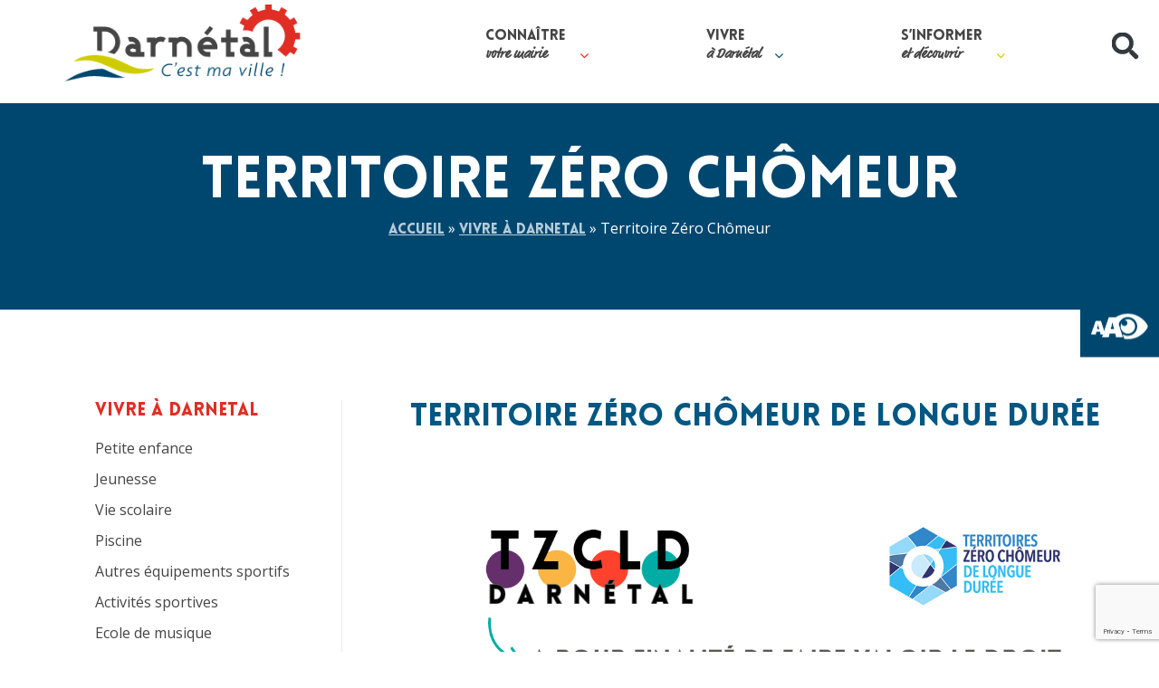

--- FILE ---
content_type: text/html; charset=UTF-8
request_url: https://www.mairie-darnetal.fr/vivre-a-darnetal/territoire-zero-chomeur-de-longue-duree/
body_size: 14009
content:
<!doctype html>
<html lang="fr-FR">
<head>
	<meta charset="UTF-8">
	<meta name="viewport" content="width=device-width, initial-scale=1">
	<link rel="profile" href="https://gmpg.org/xfn/11">
    <link href="https://fonts.googleapis.com/css2?family=Open+Sans:wght@300;400;600;700&display=swap" rel="stylesheet">
	<meta name='robots' content='index, follow, max-image-preview:large, max-snippet:-1, max-video-preview:-1' />

	<!-- This site is optimized with the Yoast SEO plugin v20.1 - https://yoast.com/wordpress/plugins/seo/ -->
	<title>Territoire Zéro Chômeur - Darnétal | Site officiel de la ville</title>
	<link rel="canonical" href="https://www.mairie-darnetal.fr/vivre-a-darnetal/territoire-zero-chomeur-de-longue-duree/" />
	<meta property="og:locale" content="fr_FR" />
	<meta property="og:type" content="article" />
	<meta property="og:title" content="Territoire Zéro Chômeur - Darnétal | Site officiel de la ville" />
	<meta property="og:url" content="https://www.mairie-darnetal.fr/vivre-a-darnetal/territoire-zero-chomeur-de-longue-duree/" />
	<meta property="og:site_name" content="Darnétal | Site officiel de la ville" />
	<meta property="article:modified_time" content="2025-02-20T10:05:30+00:00" />
	<meta name="twitter:card" content="summary_large_image" />
	<meta name="twitter:label1" content="Durée de lecture estimée" />
	<meta name="twitter:data1" content="2 minutes" />
	<script type="application/ld+json" class="yoast-schema-graph">{"@context":"https://schema.org","@graph":[{"@type":"WebPage","@id":"https://www.mairie-darnetal.fr/vivre-a-darnetal/territoire-zero-chomeur-de-longue-duree/","url":"https://www.mairie-darnetal.fr/vivre-a-darnetal/territoire-zero-chomeur-de-longue-duree/","name":"Territoire Zéro Chômeur - Darnétal | Site officiel de la ville","isPartOf":{"@id":"https://www.mairie-darnetal.fr/#website"},"datePublished":"2024-01-15T15:42:46+00:00","dateModified":"2025-02-20T10:05:30+00:00","breadcrumb":{"@id":"https://www.mairie-darnetal.fr/vivre-a-darnetal/territoire-zero-chomeur-de-longue-duree/#breadcrumb"},"inLanguage":"fr-FR","potentialAction":[{"@type":"ReadAction","target":["https://www.mairie-darnetal.fr/vivre-a-darnetal/territoire-zero-chomeur-de-longue-duree/"]}]},{"@type":"BreadcrumbList","@id":"https://www.mairie-darnetal.fr/vivre-a-darnetal/territoire-zero-chomeur-de-longue-duree/#breadcrumb","itemListElement":[{"@type":"ListItem","position":1,"name":"Accueil","item":"https://www.mairie-darnetal.fr/"},{"@type":"ListItem","position":2,"name":"Vivre à Darnetal","item":"https://www.mairie-darnetal.fr/vivre-a-darnetal/"},{"@type":"ListItem","position":3,"name":"Territoire Zéro Chômeur"}]},{"@type":"WebSite","@id":"https://www.mairie-darnetal.fr/#website","url":"https://www.mairie-darnetal.fr/","name":"Darnétal | Site officiel de la ville","description":"","publisher":{"@id":"https://www.mairie-darnetal.fr/#organization"},"potentialAction":[{"@type":"SearchAction","target":{"@type":"EntryPoint","urlTemplate":"https://www.mairie-darnetal.fr/?s={search_term_string}"},"query-input":"required name=search_term_string"}],"inLanguage":"fr-FR"},{"@type":"Organization","@id":"https://www.mairie-darnetal.fr/#organization","name":"Darnétal | Site officiel de la ville","url":"https://www.mairie-darnetal.fr/","logo":{"@type":"ImageObject","inLanguage":"fr-FR","@id":"https://www.mairie-darnetal.fr/#/schema/logo/image/","url":"https://www.mairie-darnetal.fr/wp-content/uploads/2020/12/cropped-cropped-cropped-cropped-cropped-logo.png","contentUrl":"https://www.mairie-darnetal.fr/wp-content/uploads/2020/12/cropped-cropped-cropped-cropped-cropped-logo.png","width":302,"height":99,"caption":"Darnétal | Site officiel de la ville"},"image":{"@id":"https://www.mairie-darnetal.fr/#/schema/logo/image/"}}]}</script>
	<!-- / Yoast SEO plugin. -->


<link rel='dns-prefetch' href='//maps.googleapis.com' />
<link rel='dns-prefetch' href='//cdnjs.cloudflare.com' />
<link rel='dns-prefetch' href='//fonts.googleapis.com' />
<link rel="alternate" type="application/rss+xml" title="Darnétal | Site officiel de la ville &raquo; Flux" href="https://www.mairie-darnetal.fr/feed/" />
<link rel="alternate" type="application/rss+xml" title="Darnétal | Site officiel de la ville &raquo; Flux des commentaires" href="https://www.mairie-darnetal.fr/comments/feed/" />
<script>
window._wpemojiSettings = {"baseUrl":"https:\/\/s.w.org\/images\/core\/emoji\/15.0.3\/72x72\/","ext":".png","svgUrl":"https:\/\/s.w.org\/images\/core\/emoji\/15.0.3\/svg\/","svgExt":".svg","source":{"concatemoji":"https:\/\/www.mairie-darnetal.fr\/wp-includes\/js\/wp-emoji-release.min.js?ver=6.5.4"}};
/*! This file is auto-generated */
!function(i,n){var o,s,e;function c(e){try{var t={supportTests:e,timestamp:(new Date).valueOf()};sessionStorage.setItem(o,JSON.stringify(t))}catch(e){}}function p(e,t,n){e.clearRect(0,0,e.canvas.width,e.canvas.height),e.fillText(t,0,0);var t=new Uint32Array(e.getImageData(0,0,e.canvas.width,e.canvas.height).data),r=(e.clearRect(0,0,e.canvas.width,e.canvas.height),e.fillText(n,0,0),new Uint32Array(e.getImageData(0,0,e.canvas.width,e.canvas.height).data));return t.every(function(e,t){return e===r[t]})}function u(e,t,n){switch(t){case"flag":return n(e,"\ud83c\udff3\ufe0f\u200d\u26a7\ufe0f","\ud83c\udff3\ufe0f\u200b\u26a7\ufe0f")?!1:!n(e,"\ud83c\uddfa\ud83c\uddf3","\ud83c\uddfa\u200b\ud83c\uddf3")&&!n(e,"\ud83c\udff4\udb40\udc67\udb40\udc62\udb40\udc65\udb40\udc6e\udb40\udc67\udb40\udc7f","\ud83c\udff4\u200b\udb40\udc67\u200b\udb40\udc62\u200b\udb40\udc65\u200b\udb40\udc6e\u200b\udb40\udc67\u200b\udb40\udc7f");case"emoji":return!n(e,"\ud83d\udc26\u200d\u2b1b","\ud83d\udc26\u200b\u2b1b")}return!1}function f(e,t,n){var r="undefined"!=typeof WorkerGlobalScope&&self instanceof WorkerGlobalScope?new OffscreenCanvas(300,150):i.createElement("canvas"),a=r.getContext("2d",{willReadFrequently:!0}),o=(a.textBaseline="top",a.font="600 32px Arial",{});return e.forEach(function(e){o[e]=t(a,e,n)}),o}function t(e){var t=i.createElement("script");t.src=e,t.defer=!0,i.head.appendChild(t)}"undefined"!=typeof Promise&&(o="wpEmojiSettingsSupports",s=["flag","emoji"],n.supports={everything:!0,everythingExceptFlag:!0},e=new Promise(function(e){i.addEventListener("DOMContentLoaded",e,{once:!0})}),new Promise(function(t){var n=function(){try{var e=JSON.parse(sessionStorage.getItem(o));if("object"==typeof e&&"number"==typeof e.timestamp&&(new Date).valueOf()<e.timestamp+604800&&"object"==typeof e.supportTests)return e.supportTests}catch(e){}return null}();if(!n){if("undefined"!=typeof Worker&&"undefined"!=typeof OffscreenCanvas&&"undefined"!=typeof URL&&URL.createObjectURL&&"undefined"!=typeof Blob)try{var e="postMessage("+f.toString()+"("+[JSON.stringify(s),u.toString(),p.toString()].join(",")+"));",r=new Blob([e],{type:"text/javascript"}),a=new Worker(URL.createObjectURL(r),{name:"wpTestEmojiSupports"});return void(a.onmessage=function(e){c(n=e.data),a.terminate(),t(n)})}catch(e){}c(n=f(s,u,p))}t(n)}).then(function(e){for(var t in e)n.supports[t]=e[t],n.supports.everything=n.supports.everything&&n.supports[t],"flag"!==t&&(n.supports.everythingExceptFlag=n.supports.everythingExceptFlag&&n.supports[t]);n.supports.everythingExceptFlag=n.supports.everythingExceptFlag&&!n.supports.flag,n.DOMReady=!1,n.readyCallback=function(){n.DOMReady=!0}}).then(function(){return e}).then(function(){var e;n.supports.everything||(n.readyCallback(),(e=n.source||{}).concatemoji?t(e.concatemoji):e.wpemoji&&e.twemoji&&(t(e.twemoji),t(e.wpemoji)))}))}((window,document),window._wpemojiSettings);
</script>
<link rel='stylesheet' id='sbi_styles-css' href='https://www.mairie-darnetal.fr/wp-content/plugins/instagram-feed/css/sbi-styles.min.css?ver=6.1.5' media='all' />
<style id='wp-emoji-styles-inline-css'>

	img.wp-smiley, img.emoji {
		display: inline !important;
		border: none !important;
		box-shadow: none !important;
		height: 1em !important;
		width: 1em !important;
		margin: 0 0.07em !important;
		vertical-align: -0.1em !important;
		background: none !important;
		padding: 0 !important;
	}
</style>
<link rel='stylesheet' id='wp-block-library-css' href='https://www.mairie-darnetal.fr/wp-includes/css/dist/block-library/style.min.css?ver=6.5.4' media='all' />
<style id='classic-theme-styles-inline-css'>
/*! This file is auto-generated */
.wp-block-button__link{color:#fff;background-color:#32373c;border-radius:9999px;box-shadow:none;text-decoration:none;padding:calc(.667em + 2px) calc(1.333em + 2px);font-size:1.125em}.wp-block-file__button{background:#32373c;color:#fff;text-decoration:none}
</style>
<style id='global-styles-inline-css'>
body{--wp--preset--color--black: #000000;--wp--preset--color--cyan-bluish-gray: #abb8c3;--wp--preset--color--white: #ffffff;--wp--preset--color--pale-pink: #f78da7;--wp--preset--color--vivid-red: #cf2e2e;--wp--preset--color--luminous-vivid-orange: #ff6900;--wp--preset--color--luminous-vivid-amber: #fcb900;--wp--preset--color--light-green-cyan: #7bdcb5;--wp--preset--color--vivid-green-cyan: #00d084;--wp--preset--color--pale-cyan-blue: #8ed1fc;--wp--preset--color--vivid-cyan-blue: #0693e3;--wp--preset--color--vivid-purple: #9b51e0;--wp--preset--gradient--vivid-cyan-blue-to-vivid-purple: linear-gradient(135deg,rgba(6,147,227,1) 0%,rgb(155,81,224) 100%);--wp--preset--gradient--light-green-cyan-to-vivid-green-cyan: linear-gradient(135deg,rgb(122,220,180) 0%,rgb(0,208,130) 100%);--wp--preset--gradient--luminous-vivid-amber-to-luminous-vivid-orange: linear-gradient(135deg,rgba(252,185,0,1) 0%,rgba(255,105,0,1) 100%);--wp--preset--gradient--luminous-vivid-orange-to-vivid-red: linear-gradient(135deg,rgba(255,105,0,1) 0%,rgb(207,46,46) 100%);--wp--preset--gradient--very-light-gray-to-cyan-bluish-gray: linear-gradient(135deg,rgb(238,238,238) 0%,rgb(169,184,195) 100%);--wp--preset--gradient--cool-to-warm-spectrum: linear-gradient(135deg,rgb(74,234,220) 0%,rgb(151,120,209) 20%,rgb(207,42,186) 40%,rgb(238,44,130) 60%,rgb(251,105,98) 80%,rgb(254,248,76) 100%);--wp--preset--gradient--blush-light-purple: linear-gradient(135deg,rgb(255,206,236) 0%,rgb(152,150,240) 100%);--wp--preset--gradient--blush-bordeaux: linear-gradient(135deg,rgb(254,205,165) 0%,rgb(254,45,45) 50%,rgb(107,0,62) 100%);--wp--preset--gradient--luminous-dusk: linear-gradient(135deg,rgb(255,203,112) 0%,rgb(199,81,192) 50%,rgb(65,88,208) 100%);--wp--preset--gradient--pale-ocean: linear-gradient(135deg,rgb(255,245,203) 0%,rgb(182,227,212) 50%,rgb(51,167,181) 100%);--wp--preset--gradient--electric-grass: linear-gradient(135deg,rgb(202,248,128) 0%,rgb(113,206,126) 100%);--wp--preset--gradient--midnight: linear-gradient(135deg,rgb(2,3,129) 0%,rgb(40,116,252) 100%);--wp--preset--font-size--small: 13px;--wp--preset--font-size--medium: 20px;--wp--preset--font-size--large: 36px;--wp--preset--font-size--x-large: 42px;--wp--preset--spacing--20: 0.44rem;--wp--preset--spacing--30: 0.67rem;--wp--preset--spacing--40: 1rem;--wp--preset--spacing--50: 1.5rem;--wp--preset--spacing--60: 2.25rem;--wp--preset--spacing--70: 3.38rem;--wp--preset--spacing--80: 5.06rem;--wp--preset--shadow--natural: 6px 6px 9px rgba(0, 0, 0, 0.2);--wp--preset--shadow--deep: 12px 12px 50px rgba(0, 0, 0, 0.4);--wp--preset--shadow--sharp: 6px 6px 0px rgba(0, 0, 0, 0.2);--wp--preset--shadow--outlined: 6px 6px 0px -3px rgba(255, 255, 255, 1), 6px 6px rgba(0, 0, 0, 1);--wp--preset--shadow--crisp: 6px 6px 0px rgba(0, 0, 0, 1);}:where(.is-layout-flex){gap: 0.5em;}:where(.is-layout-grid){gap: 0.5em;}body .is-layout-flex{display: flex;}body .is-layout-flex{flex-wrap: wrap;align-items: center;}body .is-layout-flex > *{margin: 0;}body .is-layout-grid{display: grid;}body .is-layout-grid > *{margin: 0;}:where(.wp-block-columns.is-layout-flex){gap: 2em;}:where(.wp-block-columns.is-layout-grid){gap: 2em;}:where(.wp-block-post-template.is-layout-flex){gap: 1.25em;}:where(.wp-block-post-template.is-layout-grid){gap: 1.25em;}.has-black-color{color: var(--wp--preset--color--black) !important;}.has-cyan-bluish-gray-color{color: var(--wp--preset--color--cyan-bluish-gray) !important;}.has-white-color{color: var(--wp--preset--color--white) !important;}.has-pale-pink-color{color: var(--wp--preset--color--pale-pink) !important;}.has-vivid-red-color{color: var(--wp--preset--color--vivid-red) !important;}.has-luminous-vivid-orange-color{color: var(--wp--preset--color--luminous-vivid-orange) !important;}.has-luminous-vivid-amber-color{color: var(--wp--preset--color--luminous-vivid-amber) !important;}.has-light-green-cyan-color{color: var(--wp--preset--color--light-green-cyan) !important;}.has-vivid-green-cyan-color{color: var(--wp--preset--color--vivid-green-cyan) !important;}.has-pale-cyan-blue-color{color: var(--wp--preset--color--pale-cyan-blue) !important;}.has-vivid-cyan-blue-color{color: var(--wp--preset--color--vivid-cyan-blue) !important;}.has-vivid-purple-color{color: var(--wp--preset--color--vivid-purple) !important;}.has-black-background-color{background-color: var(--wp--preset--color--black) !important;}.has-cyan-bluish-gray-background-color{background-color: var(--wp--preset--color--cyan-bluish-gray) !important;}.has-white-background-color{background-color: var(--wp--preset--color--white) !important;}.has-pale-pink-background-color{background-color: var(--wp--preset--color--pale-pink) !important;}.has-vivid-red-background-color{background-color: var(--wp--preset--color--vivid-red) !important;}.has-luminous-vivid-orange-background-color{background-color: var(--wp--preset--color--luminous-vivid-orange) !important;}.has-luminous-vivid-amber-background-color{background-color: var(--wp--preset--color--luminous-vivid-amber) !important;}.has-light-green-cyan-background-color{background-color: var(--wp--preset--color--light-green-cyan) !important;}.has-vivid-green-cyan-background-color{background-color: var(--wp--preset--color--vivid-green-cyan) !important;}.has-pale-cyan-blue-background-color{background-color: var(--wp--preset--color--pale-cyan-blue) !important;}.has-vivid-cyan-blue-background-color{background-color: var(--wp--preset--color--vivid-cyan-blue) !important;}.has-vivid-purple-background-color{background-color: var(--wp--preset--color--vivid-purple) !important;}.has-black-border-color{border-color: var(--wp--preset--color--black) !important;}.has-cyan-bluish-gray-border-color{border-color: var(--wp--preset--color--cyan-bluish-gray) !important;}.has-white-border-color{border-color: var(--wp--preset--color--white) !important;}.has-pale-pink-border-color{border-color: var(--wp--preset--color--pale-pink) !important;}.has-vivid-red-border-color{border-color: var(--wp--preset--color--vivid-red) !important;}.has-luminous-vivid-orange-border-color{border-color: var(--wp--preset--color--luminous-vivid-orange) !important;}.has-luminous-vivid-amber-border-color{border-color: var(--wp--preset--color--luminous-vivid-amber) !important;}.has-light-green-cyan-border-color{border-color: var(--wp--preset--color--light-green-cyan) !important;}.has-vivid-green-cyan-border-color{border-color: var(--wp--preset--color--vivid-green-cyan) !important;}.has-pale-cyan-blue-border-color{border-color: var(--wp--preset--color--pale-cyan-blue) !important;}.has-vivid-cyan-blue-border-color{border-color: var(--wp--preset--color--vivid-cyan-blue) !important;}.has-vivid-purple-border-color{border-color: var(--wp--preset--color--vivid-purple) !important;}.has-vivid-cyan-blue-to-vivid-purple-gradient-background{background: var(--wp--preset--gradient--vivid-cyan-blue-to-vivid-purple) !important;}.has-light-green-cyan-to-vivid-green-cyan-gradient-background{background: var(--wp--preset--gradient--light-green-cyan-to-vivid-green-cyan) !important;}.has-luminous-vivid-amber-to-luminous-vivid-orange-gradient-background{background: var(--wp--preset--gradient--luminous-vivid-amber-to-luminous-vivid-orange) !important;}.has-luminous-vivid-orange-to-vivid-red-gradient-background{background: var(--wp--preset--gradient--luminous-vivid-orange-to-vivid-red) !important;}.has-very-light-gray-to-cyan-bluish-gray-gradient-background{background: var(--wp--preset--gradient--very-light-gray-to-cyan-bluish-gray) !important;}.has-cool-to-warm-spectrum-gradient-background{background: var(--wp--preset--gradient--cool-to-warm-spectrum) !important;}.has-blush-light-purple-gradient-background{background: var(--wp--preset--gradient--blush-light-purple) !important;}.has-blush-bordeaux-gradient-background{background: var(--wp--preset--gradient--blush-bordeaux) !important;}.has-luminous-dusk-gradient-background{background: var(--wp--preset--gradient--luminous-dusk) !important;}.has-pale-ocean-gradient-background{background: var(--wp--preset--gradient--pale-ocean) !important;}.has-electric-grass-gradient-background{background: var(--wp--preset--gradient--electric-grass) !important;}.has-midnight-gradient-background{background: var(--wp--preset--gradient--midnight) !important;}.has-small-font-size{font-size: var(--wp--preset--font-size--small) !important;}.has-medium-font-size{font-size: var(--wp--preset--font-size--medium) !important;}.has-large-font-size{font-size: var(--wp--preset--font-size--large) !important;}.has-x-large-font-size{font-size: var(--wp--preset--font-size--x-large) !important;}
.wp-block-navigation a:where(:not(.wp-element-button)){color: inherit;}
:where(.wp-block-post-template.is-layout-flex){gap: 1.25em;}:where(.wp-block-post-template.is-layout-grid){gap: 1.25em;}
:where(.wp-block-columns.is-layout-flex){gap: 2em;}:where(.wp-block-columns.is-layout-grid){gap: 2em;}
.wp-block-pullquote{font-size: 1.5em;line-height: 1.6;}
</style>
<link rel='stylesheet' id='contact-form-7-css' href='https://www.mairie-darnetal.fr/wp-content/plugins/contact-form-7/includes/css/styles.css?ver=5.7.7' media='all' />
<link rel='stylesheet' id='wpsl-styles-css' href='https://www.mairie-darnetal.fr/wp-content/plugins/wp-store-locator/css/styles.min.css?ver=2.2.237' media='all' />
<link rel='stylesheet' id='darnetal-style-css' href='https://www.mairie-darnetal.fr/wp-content/themes/darnetal/style.css?ver=1.0.0' media='all' />
<link rel='stylesheet' id='font-awesome-css' href='https://cdnjs.cloudflare.com/ajax/libs/font-awesome/4.7.0/css/font-awesome.min.css?ver=1' media='all' />
<link rel='stylesheet' id='opensans-font-css' href='https://fonts.googleapis.com/css2?family=Open+Sans%3Awght%40300%3B400%3B600%3B700&#038;ver=1.0.0' media='all' />
<link rel='stylesheet' id='montserrat-font-css' href='https://fonts.googleapis.com/css2?family=Montserrat&#038;ver=1.0.0' media='all' />
<link rel='stylesheet' id='global-style-css' href='https://www.mairie-darnetal.fr/wp-content/themes/darnetal/assets/css/global.css?ver=1.0.0' media='all' />
<link rel='stylesheet' id='main-style-css' href='https://www.mairie-darnetal.fr/wp-content/themes/darnetal/assets/css/style.css?ver=1.0.0' media='all' />
<link rel='stylesheet' id='responsive-style-css' href='https://www.mairie-darnetal.fr/wp-content/themes/darnetal/assets/css/responsive.css?ver=1.0.0' media='all' />
<link rel='stylesheet' id='js_composer_front-css' href='https://www.mairie-darnetal.fr/wp-content/plugins/js_composer/assets/css/js_composer.min.css?ver=7.6' media='all' />
<link rel='stylesheet' id='ubermenu-css' href='https://www.mairie-darnetal.fr/wp-content/plugins/ubermenu/pro/assets/css/ubermenu.min.css?ver=3.2.7' media='all' />
<link rel='stylesheet' id='ubermenu-white-css' href='https://www.mairie-darnetal.fr/wp-content/plugins/ubermenu/pro/assets/css/skins/white.css?ver=6.5.4' media='all' />
<link rel='stylesheet' id='ubermenu-font-awesome-css' href='https://www.mairie-darnetal.fr/wp-content/plugins/ubermenu/assets/css/fontawesome/css/font-awesome.min.css?ver=4.3' media='all' />
<script src="https://www.mairie-darnetal.fr/wp-includes/js/jquery/jquery.min.js?ver=3.7.1" id="jquery-core-js"></script>
<script src="https://www.mairie-darnetal.fr/wp-includes/js/jquery/jquery-migrate.min.js?ver=3.4.1" id="jquery-migrate-js"></script>
<script></script><link rel="https://api.w.org/" href="https://www.mairie-darnetal.fr/wp-json/" /><link rel="alternate" type="application/json" href="https://www.mairie-darnetal.fr/wp-json/wp/v2/pages/6182" /><link rel="EditURI" type="application/rsd+xml" title="RSD" href="https://www.mairie-darnetal.fr/xmlrpc.php?rsd" />
<meta name="generator" content="WordPress 6.5.4" />
<link rel='shortlink' href='https://www.mairie-darnetal.fr/?p=6182' />
<link rel="alternate" type="application/json+oembed" href="https://www.mairie-darnetal.fr/wp-json/oembed/1.0/embed?url=https%3A%2F%2Fwww.mairie-darnetal.fr%2Fvivre-a-darnetal%2Fterritoire-zero-chomeur-de-longue-duree%2F" />
<link rel="alternate" type="text/xml+oembed" href="https://www.mairie-darnetal.fr/wp-json/oembed/1.0/embed?url=https%3A%2F%2Fwww.mairie-darnetal.fr%2Fvivre-a-darnetal%2Fterritoire-zero-chomeur-de-longue-duree%2F&#038;format=xml" />
<style id="ubermenu-custom-generated-css">
/* Status: Loaded from Transient */

</style><meta name="generator" content="Powered by WPBakery Page Builder - drag and drop page builder for WordPress."/>
		<style type="text/css">
					.site-title,
			.site-description {
				position: absolute;
				clip: rect(1px, 1px, 1px, 1px);
				}
					</style>
		<link rel="icon" href="https://www.mairie-darnetal.fr/wp-content/uploads/2021/01/index.ico" sizes="32x32" />
<link rel="icon" href="https://www.mairie-darnetal.fr/wp-content/uploads/2021/01/index.ico" sizes="192x192" />
<link rel="apple-touch-icon" href="https://www.mairie-darnetal.fr/wp-content/uploads/2021/01/index.ico" />
<meta name="msapplication-TileImage" content="https://www.mairie-darnetal.fr/wp-content/uploads/2021/01/index.ico" />
		<style id="wp-custom-css">
			legend{
	font-weight: bold;
margin-bottom: 20px;
font-size: 26px;
}
select {
    border: 1px solid #ccc;
    font-size: 18px;
    padding: 10px;
    max-width: 767px;
    width: 100%;
}
.newsheader{
	background: #004770;
padding: 50px 0px;
color: #fff;
text-align: center;
margin-bottom: 50px;
}
#sb_instagram.sbi_col_4 #sbi_images .sbi_item{
	width: 100% !important;
}
#breadcrumbs a{
	color: #b6ccd9;
}
h4{
	font-size: 34px;
}
.vc_color-info.vc_message_box {
    color: #004770;
    border-color: #004770;
    background-color: #f3faff;
}
.vc_message_box-rounded {
    border-radius: 55px;
}
.vc_color-info.vc_message_box .vc_message_box-icon {
    color: #004770;
}
.post-wrap:first-child .posts-img a {
    min-height: 300px;
    height: auto;
}
.post-wrap:first-child .posts-img a {
	height: auto;
}
.posts-img a {
height: auto;
}
.posts-img {
	width: 35%;
	display: flex;
}
.wpsl-input, .wpsl-direction-wrap{
	display: none !important;
}
@media only screen and (max-width: 720px) {
.leftmenu, .supply-left, .header-search{
	display: none;
}
}
.supply-inner{
		margin-left: 20px !important;
		margin-right: 20px !important;
	}
.ubermenu-responsive-default.ubermenu-responsive .ubermenu-nav .ubermenu-item .ubermenu-submenu.ubermenu-submenu-drop{
	height: auto !important;
}
.post-list .post-content .date{
	display: none;
}
.widget_media_image{
	margin-right: 10px !important;
}
.page-id-1783 .vc_gitem-post-data-source-post_excerpt{
	display: none;
}		</style>
		<style type="text/css" data-type="vc_shortcodes-default-css">.vc_do_icon{margin-bottom:35px;}</style><noscript><style> .wpb_animate_when_almost_visible { opacity: 1; }</style></noscript></head>

<body class="page-template-default page page-id-6182 page-child parent-pageid-253 wp-custom-logo no-sidebar wpb-js-composer js-comp-ver-7.6 vc_responsive">
<div id="page" class="site">
	<a class="skip-link screen-reader-text" href="#primary">Skip to content</a>

	<header id="masthead" class="site-header">
		<div class="container">
		<div class="site-branding">
			<a href="https://www.mairie-darnetal.fr/" class="custom-logo-link" rel="home"><img width="302" height="99" src="https://www.mairie-darnetal.fr/wp-content/uploads/2020/12/cropped-cropped-cropped-cropped-cropped-logo.png" class="custom-logo" alt="Darnétal | Site officiel de la ville" decoding="async" srcset="https://www.mairie-darnetal.fr/wp-content/uploads/2020/12/cropped-cropped-cropped-cropped-cropped-logo.png 302w, https://www.mairie-darnetal.fr/wp-content/uploads/2020/12/cropped-cropped-cropped-cropped-cropped-logo-300x98.png 300w" sizes="(max-width: 302px) 100vw, 302px" /></a>		</div><!-- .site-branding -->
   
       <div class="header-right">
		<nav id="site-navigation" class="main-navigation">
			<button class="menu-toggle" aria-controls="primary-menu" aria-expanded="false">Primary Menu</button>
			
<!-- UberMenu [Configuration:main] [Theme Loc:menu-1] [Integration:auto] -->
<a class="ubermenu-responsive-toggle ubermenu-responsive-toggle-main ubermenu-skin-white ubermenu-loc-menu-1 ubermenu-responsive-toggle-content-align-left ubermenu-responsive-toggle-align-full " data-ubermenu-target="ubermenu-main-2-menu-1"><i class="fa fa-bars"></i>Menu</a><nav id="ubermenu-main-2-menu-1" class="ubermenu ubermenu-nojs ubermenu-main ubermenu-menu-2 ubermenu-loc-menu-1 ubermenu-responsive ubermenu-responsive-single-column ubermenu-responsive-default ubermenu-responsive-collapse ubermenu-horizontal ubermenu-transition-shift ubermenu-trigger-hover_intent ubermenu-skin-white  ubermenu-bar-align-full ubermenu-items-align-left ubermenu-bound ubermenu-disable-submenu-scroll ubermenu-sub-indicators ubermenu-retractors-responsive"><ul id="ubermenu-nav-main-2-menu-1" class="ubermenu-nav"><li id="menu-item-22" class="ubermenu-item ubermenu-item-type-custom ubermenu-item-object-custom ubermenu-item-has-children ubermenu-item-22 ubermenu-item-level-0 ubermenu-column ubermenu-column-1-3 ubermenu-has-submenu-drop ubermenu-has-submenu-mega" ><a class="ubermenu-target ubermenu-item-layout-default ubermenu-item-layout-text_only" href="#" tabindex="0"><span class="ubermenu-target-title ubermenu-target-text">Connaître<br><strong>votre mairie</strong></span></a><ul class="ubermenu-submenu ubermenu-submenu-id-22 ubermenu-submenu-type-mega ubermenu-submenu-drop ubermenu-submenu-align-full_width ubermenu-autoclear" ><li class="  ubermenu-item ubermenu-item-type-custom ubermenu-item-object-ubermenu-custom ubermenu-item-has-children ubermenu-item-197 ubermenu-item-level-1 ubermenu-column ubermenu-column-1-4 ubermenu-has-submenu-stack ubermenu-item-type-column ubermenu-column-id-197"><ul class="ubermenu-submenu ubermenu-submenu-id-197 ubermenu-submenu-type-stack" ><li id="menu-item-392" class="ubermenu-item ubermenu-item-type-post_type ubermenu-item-object-page ubermenu-item-392 ubermenu-item-auto ubermenu-item-normal ubermenu-item-level-2 ubermenu-column ubermenu-column-auto" ><a class="ubermenu-target ubermenu-item-layout-default ubermenu-item-layout-text_only" href="https://www.mairie-darnetal.fr/connaitre-votre-mairie/le-maire-et-lequipe-municipale/"><span class="ubermenu-target-title ubermenu-target-text">Le Maire et l’équipe municipale</span></a></li><li id="menu-item-390" class="ubermenu-item ubermenu-item-type-post_type ubermenu-item-object-page ubermenu-item-390 ubermenu-item-auto ubermenu-item-normal ubermenu-item-level-2 ubermenu-column ubermenu-column-auto" ><a class="ubermenu-target ubermenu-item-layout-default ubermenu-item-layout-text_only" href="https://www.mairie-darnetal.fr/connaitre-votre-mairie/services-municipaux/"><span class="ubermenu-target-title ubermenu-target-text">Services municipaux</span></a></li></ul></li><li class="  ubermenu-item ubermenu-item-type-custom ubermenu-item-object-ubermenu-custom ubermenu-item-has-children ubermenu-item-195 ubermenu-item-level-1 ubermenu-column ubermenu-column-1-4 ubermenu-has-submenu-stack ubermenu-item-type-column ubermenu-column-id-195"><ul class="ubermenu-submenu ubermenu-submenu-id-195 ubermenu-submenu-type-stack" ><li id="menu-item-391" class="ubermenu-item ubermenu-item-type-post_type ubermenu-item-object-page ubermenu-item-391 ubermenu-item-auto ubermenu-item-normal ubermenu-item-level-2 ubermenu-column ubermenu-column-auto" ><a class="ubermenu-target ubermenu-item-layout-default ubermenu-item-layout-text_only" href="https://www.mairie-darnetal.fr/connaitre-votre-mairie/commissions/"><span class="ubermenu-target-title ubermenu-target-text">Commissions</span></a></li><li id="menu-item-410" class="ubermenu-item ubermenu-item-type-post_type ubermenu-item-object-page ubermenu-item-410 ubermenu-item-auto ubermenu-item-normal ubermenu-item-level-2 ubermenu-column ubermenu-column-auto" ><a class="ubermenu-target ubermenu-item-layout-default ubermenu-item-layout-text_only" href="https://www.mairie-darnetal.fr/connaitre-votre-mairie/conseils-municipaux/"><span class="ubermenu-target-title ubermenu-target-text">Actes Administratifs</span></a></li></ul></li><li class="  ubermenu-item ubermenu-item-type-custom ubermenu-item-object-ubermenu-custom ubermenu-item-has-children ubermenu-item-1043 ubermenu-item-level-1 ubermenu-column ubermenu-column-1-4 ubermenu-has-submenu-stack ubermenu-item-type-column ubermenu-column-id-1043"><ul class="ubermenu-submenu ubermenu-submenu-id-1043 ubermenu-submenu-type-stack" ><li id="menu-item-1061" class="ubermenu-item ubermenu-item-type-post_type ubermenu-item-object-page ubermenu-item-1061 ubermenu-item-auto ubermenu-item-normal ubermenu-item-level-2 ubermenu-column ubermenu-column-auto" ><a class="ubermenu-target ubermenu-item-layout-default ubermenu-item-layout-text_only" href="https://www.mairie-darnetal.fr/connaitre-votre-mairie/marches-publics/"><span class="ubermenu-target-title ubermenu-target-text">Marchés publics</span></a></li><li id="menu-item-1046" class="ubermenu-item ubermenu-item-type-post_type ubermenu-item-object-page ubermenu-item-1046 ubermenu-item-auto ubermenu-item-normal ubermenu-item-level-2 ubermenu-column ubermenu-column-auto" ><a class="ubermenu-target ubermenu-item-layout-default ubermenu-item-layout-text_only" href="https://www.mairie-darnetal.fr/connaitre-votre-mairie/offres-demploi/"><span class="ubermenu-target-title ubermenu-target-text">Offres d’emploi</span></a></li></ul></li><li class="  ubermenu-item ubermenu-item-type-custom ubermenu-item-object-ubermenu-custom ubermenu-item-has-children ubermenu-item-456 ubermenu-item-level-1 ubermenu-column ubermenu-column-1-4 ubermenu-has-submenu-stack ubermenu-item-type-column ubermenu-column-id-456"><ul class="ubermenu-submenu ubermenu-submenu-id-456 ubermenu-submenu-type-stack" ><li id="menu-item-1048" class="ubermenu-item ubermenu-item-type-post_type ubermenu-item-object-page ubermenu-item-1048 ubermenu-item-auto ubermenu-item-normal ubermenu-item-level-2 ubermenu-column ubermenu-column-auto" ><a class="ubermenu-target ubermenu-item-layout-default ubermenu-item-layout-text_only" href="https://www.mairie-darnetal.fr/connaitre-votre-mairie/location-de-salle/"><span class="ubermenu-target-title ubermenu-target-text">Location de salles</span></a></li><li id="menu-item-455" class="ubermenu-item ubermenu-item-type-post_type ubermenu-item-object-page ubermenu-item-455 ubermenu-item-auto ubermenu-item-normal ubermenu-item-level-2 ubermenu-column ubermenu-column-auto" ><a class="ubermenu-target ubermenu-item-layout-default ubermenu-item-layout-text_only" href="https://www.mairie-darnetal.fr/connaitre-votre-mairie/labels/"><span class="ubermenu-target-title ubermenu-target-text">Labels</span></a></li></ul></li><li class="ubermenu-retractor ubermenu-retractor-mobile"><i class="fa fa-times"></i> Close</li></ul></li><li id="menu-item-23" class="ubermenu-item ubermenu-item-type-custom ubermenu-item-object-custom ubermenu-current-menu-ancestor ubermenu-item-has-children ubermenu-item-23 ubermenu-item-level-0 ubermenu-column ubermenu-column-auto ubermenu-has-submenu-drop ubermenu-has-submenu-mega" ><a class="ubermenu-target ubermenu-item-layout-default ubermenu-item-layout-text_only" href="#" tabindex="0"><span class="ubermenu-target-title ubermenu-target-text">Vivre<br><strong>à Darnétal</strong></span></a><ul class="ubermenu-submenu ubermenu-submenu-id-23 ubermenu-submenu-type-auto ubermenu-submenu-type-mega ubermenu-submenu-drop ubermenu-submenu-align-full_width" ><li class="  ubermenu-item ubermenu-item-type-custom ubermenu-item-object-ubermenu-custom ubermenu-item-has-children ubermenu-item-198 ubermenu-item-level-1 ubermenu-column ubermenu-column-auto ubermenu-has-submenu-stack ubermenu-item-type-column ubermenu-column-id-198"><ul class="ubermenu-submenu ubermenu-submenu-id-198 ubermenu-submenu-type-stack" ><li id="menu-item-489" class="ubermenu-item ubermenu-item-type-post_type ubermenu-item-object-page ubermenu-item-489 ubermenu-item-auto ubermenu-item-normal ubermenu-item-level-2 ubermenu-column ubermenu-column-auto" ><a class="ubermenu-target ubermenu-item-layout-default ubermenu-item-layout-text_only" href="https://www.mairie-darnetal.fr/vivre-a-darnetal/petite-enfance/"><span class="ubermenu-target-title ubermenu-target-text">Petite enfance</span></a></li><li id="menu-item-488" class="ubermenu-item ubermenu-item-type-post_type ubermenu-item-object-page ubermenu-item-488 ubermenu-item-auto ubermenu-item-normal ubermenu-item-level-2 ubermenu-column ubermenu-column-auto" ><a class="ubermenu-target ubermenu-item-layout-default ubermenu-item-layout-text_only" href="https://www.mairie-darnetal.fr/vivre-a-darnetal/jeunesse/"><span class="ubermenu-target-title ubermenu-target-text">Jeunesse</span></a></li><li id="menu-item-487" class="ubermenu-item ubermenu-item-type-post_type ubermenu-item-object-page ubermenu-item-487 ubermenu-item-auto ubermenu-item-normal ubermenu-item-level-2 ubermenu-column ubermenu-column-auto" ><a class="ubermenu-target ubermenu-item-layout-default ubermenu-item-layout-text_only" href="https://www.mairie-darnetal.fr/vivre-a-darnetal/vie-scolaire/"><span class="ubermenu-target-title ubermenu-target-text">Vie scolaire</span></a></li></ul></li><li class="  ubermenu-item ubermenu-item-type-custom ubermenu-item-object-ubermenu-custom ubermenu-item-has-children ubermenu-item-201 ubermenu-item-level-1 ubermenu-column ubermenu-column-auto ubermenu-has-submenu-stack ubermenu-item-type-column ubermenu-column-id-201"><ul class="ubermenu-submenu ubermenu-submenu-id-201 ubermenu-submenu-type-stack" ><li id="menu-item-486" class="ubermenu-item ubermenu-item-type-post_type ubermenu-item-object-page ubermenu-item-486 ubermenu-item-auto ubermenu-item-normal ubermenu-item-level-2 ubermenu-column ubermenu-column-auto" ><a class="ubermenu-target ubermenu-item-layout-default ubermenu-item-layout-text_only" href="https://www.mairie-darnetal.fr/vivre-a-darnetal/piscine/"><span class="ubermenu-target-title ubermenu-target-text">Piscine</span></a></li><li id="menu-item-485" class="ubermenu-item ubermenu-item-type-post_type ubermenu-item-object-page ubermenu-item-485 ubermenu-item-auto ubermenu-item-normal ubermenu-item-level-2 ubermenu-column ubermenu-column-auto" ><a class="ubermenu-target ubermenu-item-layout-default ubermenu-item-layout-text_only" href="https://www.mairie-darnetal.fr/vivre-a-darnetal/autres-equipements-sportifs/"><span class="ubermenu-target-title ubermenu-target-text">Autres équipements sportifs</span></a></li><li id="menu-item-484" class="ubermenu-item ubermenu-item-type-post_type ubermenu-item-object-page ubermenu-item-484 ubermenu-item-auto ubermenu-item-normal ubermenu-item-level-2 ubermenu-column ubermenu-column-auto" ><a class="ubermenu-target ubermenu-item-layout-default ubermenu-item-layout-text_only" href="https://www.mairie-darnetal.fr/vivre-a-darnetal/activites-sportives/"><span class="ubermenu-target-title ubermenu-target-text">Activités sportives</span></a></li></ul></li><li class="  ubermenu-item ubermenu-item-type-custom ubermenu-item-object-ubermenu-custom ubermenu-item-has-children ubermenu-item-213 ubermenu-item-level-1 ubermenu-column ubermenu-column-auto ubermenu-has-submenu-stack ubermenu-item-type-column ubermenu-column-id-213"><ul class="ubermenu-submenu ubermenu-submenu-id-213 ubermenu-submenu-type-stack" ><li id="menu-item-483" class="ubermenu-item ubermenu-item-type-post_type ubermenu-item-object-page ubermenu-item-483 ubermenu-item-auto ubermenu-item-normal ubermenu-item-level-2 ubermenu-column ubermenu-column-auto" ><a class="ubermenu-target ubermenu-item-layout-default ubermenu-item-layout-text_only" href="https://www.mairie-darnetal.fr/vivre-a-darnetal/ecole-de-musique/"><span class="ubermenu-target-title ubermenu-target-text">Ecole de musique</span></a></li><li id="menu-item-482" class="ubermenu-item ubermenu-item-type-post_type ubermenu-item-object-page ubermenu-item-482 ubermenu-item-auto ubermenu-item-normal ubermenu-item-level-2 ubermenu-column ubermenu-column-auto" ><a class="ubermenu-target ubermenu-item-layout-default ubermenu-item-layout-text_only" href="https://www.mairie-darnetal.fr/vivre-a-darnetal/bibliothequemunicipale/"><span class="ubermenu-target-title ubermenu-target-text">Bibliothèque municipale</span></a></li><li id="menu-item-7320" class="ubermenu-item ubermenu-item-type-custom ubermenu-item-object-custom ubermenu-item-7320 ubermenu-item-auto ubermenu-item-normal ubermenu-item-level-2 ubermenu-column ubermenu-column-auto" ><a class="ubermenu-target ubermenu-item-layout-default ubermenu-item-layout-text_only" href="https://normandiebulle.com/"><span class="ubermenu-target-title ubermenu-target-text">Festival NormandieBulle</span></a></li></ul></li><li class="  ubermenu-item ubermenu-item-type-custom ubermenu-item-object-ubermenu-custom ubermenu-current-menu-ancestor ubermenu-current-menu-parent ubermenu-item-has-children ubermenu-item-490 ubermenu-item-level-1 ubermenu-column ubermenu-column-auto ubermenu-has-submenu-stack ubermenu-item-type-column ubermenu-column-id-490"><ul class="ubermenu-submenu ubermenu-submenu-id-490 ubermenu-submenu-type-stack" ><li id="menu-item-481" class="ubermenu-item ubermenu-item-type-post_type ubermenu-item-object-page ubermenu-item-481 ubermenu-item-auto ubermenu-item-normal ubermenu-item-level-2 ubermenu-column ubermenu-column-auto" ><a class="ubermenu-target ubermenu-item-layout-default ubermenu-item-layout-text_only" href="https://www.mairie-darnetal.fr/vivre-a-darnetal/social-et-solidarite/"><span class="ubermenu-target-title ubermenu-target-text">Social et solidarité</span></a></li><li id="menu-item-647" class="ubermenu-item ubermenu-item-type-post_type ubermenu-item-object-page ubermenu-item-647 ubermenu-item-auto ubermenu-item-normal ubermenu-item-level-2 ubermenu-column ubermenu-column-auto" ><a class="ubermenu-target ubermenu-item-layout-default ubermenu-item-layout-text_only" href="https://www.mairie-darnetal.fr/vivre-a-darnetal/emploi-et-insertion/"><span class="ubermenu-target-title ubermenu-target-text">Emploi et insertion</span></a></li><li id="menu-item-6403" class="ubermenu-item ubermenu-item-type-post_type ubermenu-item-object-page ubermenu-current-menu-item ubermenu-page_item ubermenu-page-item-6182 ubermenu-current_page_item ubermenu-item-6403 ubermenu-item-auto ubermenu-item-normal ubermenu-item-level-2 ubermenu-column ubermenu-column-auto" ><a class="ubermenu-target ubermenu-item-layout-default ubermenu-item-layout-text_only" href="https://www.mairie-darnetal.fr/vivre-a-darnetal/territoire-zero-chomeur-de-longue-duree/"><span class="ubermenu-target-title ubermenu-target-text">Territoire Zéro Chômeur</span></a></li><li id="menu-item-651" class="ubermenu-item ubermenu-item-type-post_type ubermenu-item-object-page ubermenu-item-651 ubermenu-item-auto ubermenu-item-normal ubermenu-item-level-2 ubermenu-column ubermenu-column-auto" ><a class="ubermenu-target ubermenu-item-layout-default ubermenu-item-layout-text_only" href="https://www.mairie-darnetal.fr/vivre-a-darnetal/seniors/"><span class="ubermenu-target-title ubermenu-target-text">Seniors</span></a></li></ul></li><li class="ubermenu-retractor ubermenu-retractor-mobile"><i class="fa fa-times"></i> Close</li></ul></li><li id="menu-item-24" class="ubermenu-item ubermenu-item-type-custom ubermenu-item-object-custom ubermenu-item-has-children ubermenu-item-24 ubermenu-item-level-0 ubermenu-column ubermenu-column-auto ubermenu-has-submenu-drop ubermenu-has-submenu-mega" ><a class="ubermenu-target ubermenu-item-layout-default ubermenu-item-layout-text_only" href="#" tabindex="0"><span class="ubermenu-target-title ubermenu-target-text">s&rsquo;informer<br><strong>et découvrir</strong></span></a><ul class="ubermenu-submenu ubermenu-submenu-id-24 ubermenu-submenu-type-auto ubermenu-submenu-type-mega ubermenu-submenu-drop ubermenu-submenu-align-full_width" ><li class="  ubermenu-item ubermenu-item-type-custom ubermenu-item-object-ubermenu-custom ubermenu-item-has-children ubermenu-item-205 ubermenu-item-level-1 ubermenu-column ubermenu-column-auto ubermenu-has-submenu-stack ubermenu-item-type-column ubermenu-column-id-205"><ul class="ubermenu-submenu ubermenu-submenu-id-205 ubermenu-submenu-type-stack" ><li id="menu-item-509" class="ubermenu-item ubermenu-item-type-post_type ubermenu-item-object-page ubermenu-item-509 ubermenu-item-auto ubermenu-item-normal ubermenu-item-level-2 ubermenu-column ubermenu-column-auto" ><a class="ubermenu-target ubermenu-item-layout-default ubermenu-item-layout-text_only" href="https://www.mairie-darnetal.fr/sinformer-et-decouvrir/renovation-du-parc-du-robec/"><span class="ubermenu-target-title ubermenu-target-text">Rénovation du Parc du Robec</span></a></li><li id="menu-item-510" class="ubermenu-item ubermenu-item-type-post_type ubermenu-item-object-page ubermenu-item-510 ubermenu-item-auto ubermenu-item-normal ubermenu-item-level-2 ubermenu-column ubermenu-column-auto" ><a class="ubermenu-target ubermenu-item-layout-default ubermenu-item-layout-text_only" href="https://www.mairie-darnetal.fr/sinformer-et-decouvrir/urbanisme-et-travaux/"><span class="ubermenu-target-title ubermenu-target-text">Urbanisme et travaux</span></a></li></ul></li><li class="  ubermenu-item ubermenu-item-type-custom ubermenu-item-object-ubermenu-custom ubermenu-item-has-children ubermenu-item-208 ubermenu-item-level-1 ubermenu-column ubermenu-column-auto ubermenu-has-submenu-stack ubermenu-item-type-column ubermenu-column-id-208"><ul class="ubermenu-submenu ubermenu-submenu-id-208 ubermenu-submenu-type-stack" ><li id="menu-item-1022" class="ubermenu-item ubermenu-item-type-post_type ubermenu-item-object-page ubermenu-item-1022 ubermenu-item-auto ubermenu-item-normal ubermenu-item-level-2 ubermenu-column ubermenu-column-auto" ><a class="ubermenu-target ubermenu-item-layout-default ubermenu-item-layout-text_only" href="https://www.mairie-darnetal.fr/sinformer-et-decouvrir/associations/"><span class="ubermenu-target-title ubermenu-target-text">Associations</span></a></li><li id="menu-item-508" class="ubermenu-item ubermenu-item-type-post_type ubermenu-item-object-page ubermenu-item-508 ubermenu-item-auto ubermenu-item-normal ubermenu-item-level-2 ubermenu-column ubermenu-column-auto" ><a class="ubermenu-target ubermenu-item-layout-default ubermenu-item-layout-text_only" href="https://www.mairie-darnetal.fr/sinformer-et-decouvrir/securite-et-prevention/"><span class="ubermenu-target-title ubermenu-target-text">Sécurité et prévention</span></a></li></ul></li><li class="  ubermenu-item ubermenu-item-type-custom ubermenu-item-object-ubermenu-custom ubermenu-item-has-children ubermenu-item-211 ubermenu-item-level-1 ubermenu-column ubermenu-column-auto ubermenu-has-submenu-stack ubermenu-item-type-column ubermenu-column-id-211"><ul class="ubermenu-submenu ubermenu-submenu-id-211 ubermenu-submenu-type-stack" ><li id="menu-item-511" class="ubermenu-item ubermenu-item-type-post_type ubermenu-item-object-page ubermenu-item-511 ubermenu-item-auto ubermenu-item-normal ubermenu-item-level-2 ubermenu-column ubermenu-column-auto" ><a class="ubermenu-target ubermenu-item-layout-default ubermenu-item-layout-text_only" href="https://www.mairie-darnetal.fr/sinformer-et-decouvrir/developpement-durable/"><span class="ubermenu-target-title ubermenu-target-text">Développement durable</span></a></li><li id="menu-item-796" class="ubermenu-item ubermenu-item-type-post_type ubermenu-item-object-page ubermenu-item-796 ubermenu-item-auto ubermenu-item-normal ubermenu-item-level-2 ubermenu-column ubermenu-column-auto" ><a class="ubermenu-target ubermenu-item-layout-default ubermenu-item-layout-text_only" href="https://www.mairie-darnetal.fr/sinformer-et-decouvrir/dechets-et-recyclage/"><span class="ubermenu-target-title ubermenu-target-text">Déchets et recyclage</span></a></li></ul></li><li class="  ubermenu-item ubermenu-item-type-custom ubermenu-item-object-ubermenu-custom ubermenu-item-has-children ubermenu-item-797 ubermenu-item-level-1 ubermenu-column ubermenu-column-auto ubermenu-has-submenu-stack ubermenu-item-type-column ubermenu-column-id-797"><ul class="ubermenu-submenu ubermenu-submenu-id-797 ubermenu-submenu-type-stack" ><li id="menu-item-507" class="ubermenu-item ubermenu-item-type-post_type ubermenu-item-object-page ubermenu-item-507 ubermenu-item-auto ubermenu-item-normal ubermenu-item-level-2 ubermenu-column ubermenu-column-auto" ><a class="ubermenu-target ubermenu-item-layout-default ubermenu-item-layout-text_only" href="https://www.mairie-darnetal.fr/sinformer-et-decouvrir/parcs-jardin-bois-et-chemins/"><span class="ubermenu-target-title ubermenu-target-text">Parcs, jardin, bois et chemins</span></a></li><li id="menu-item-506" class="ubermenu-item ubermenu-item-type-post_type ubermenu-item-object-page ubermenu-item-506 ubermenu-item-auto ubermenu-item-normal ubermenu-item-level-2 ubermenu-column ubermenu-column-auto" ><a class="ubermenu-target ubermenu-item-layout-default ubermenu-item-layout-text_only" href="https://www.mairie-darnetal.fr/sinformer-et-decouvrir/sur-les-traces-du-passe/"><span class="ubermenu-target-title ubermenu-target-text">Sur les traces du passé</span></a></li></ul></li><li class="ubermenu-retractor ubermenu-retractor-mobile"><i class="fa fa-times"></i> Close</li></ul></li></ul></nav>
<!-- End UberMenu -->
		</nav><!-- #site-navigation -->
		<div class="header-search">
          <button class="search-btn" type="button"><i class="search-img"></i></button>
		</div>
	</div>

	 <div class="hamburger">
		<span class="line"></span>
		<span class="line"></span>
		<span class="line"></span>
	</div>
	</div>
	</header><!-- #masthead -->
<div class="newsheader">
	<h1>Territoire Zéro Chômeur</h1>
	<p id="breadcrumbs"><span><span><a href="https://www.mairie-darnetal.fr/">Accueil</a></span> » <span><a href="https://www.mairie-darnetal.fr/vivre-a-darnetal/">Vivre à Darnetal</a></span> » <span class="breadcrumb_last" aria-current="page">Territoire Zéro Chômeur</span></span></p></div>


<div data-vc-full-width="true" data-vc-full-width-init="true" data-vc-stretch-content="true" class="vc_row forcevisible wpb_row vc_row-fluid supply-inner vc_row-no-padding" style="position: relative; box-sizing: border-box;">
  <div class="container wpb_column vc_column_container vc_col-sm-12">
    <div class="vc_column-inner">
      <div class="wpb_wrapper">
        <div class="vc_row wpb_row vc_inner vc_row-fluid">
          <div class="supply-left wpb_column vc_column_container vc_col-sm-4">
            <div class="vc_column-inner">
              <div class="wpb_wrapper">

								<div class="wpb_text_column wpb_content_element  top-link-wrapper">
										<div class="wpb_wrapper leftmenu">


									<h3>Vivre à Darnetal</h3><ul class="hall-list"><li class="page_item page-item-457"><a href="https://www.mairie-darnetal.fr/vivre-a-darnetal/petite-enfance/">Petite enfance</a></li>
<li class="page_item page-item-459"><a href="https://www.mairie-darnetal.fr/vivre-a-darnetal/jeunesse/">Jeunesse</a></li>
<li class="page_item page-item-461"><a href="https://www.mairie-darnetal.fr/vivre-a-darnetal/vie-scolaire/">Vie scolaire</a></li>
<li class="page_item page-item-463"><a href="https://www.mairie-darnetal.fr/vivre-a-darnetal/piscine/">Piscine</a></li>
<li class="page_item page-item-465"><a href="https://www.mairie-darnetal.fr/vivre-a-darnetal/autres-equipements-sportifs/">Autres équipements sportifs</a></li>
<li class="page_item page-item-467"><a href="https://www.mairie-darnetal.fr/vivre-a-darnetal/activites-sportives/">Activités sportives</a></li>
<li class="page_item page-item-469"><a href="https://www.mairie-darnetal.fr/vivre-a-darnetal/ecole-de-musique/">Ecole de musique</a></li>
<li class="page_item page-item-471"><a href="https://www.mairie-darnetal.fr/vivre-a-darnetal/bibliothequemunicipale/">Bibliothèque municipale</a></li>
<li class="page_item page-item-473"><a href="https://www.mairie-darnetal.fr/vivre-a-darnetal/social-et-solidarite/">Social et solidarité</a></li>
<li class="page_item page-item-645"><a href="https://www.mairie-darnetal.fr/vivre-a-darnetal/emploi-et-insertion/">Emploi et insertion</a></li>
<li class="page_item page-item-6182 current_page_item"><a href="https://www.mairie-darnetal.fr/vivre-a-darnetal/territoire-zero-chomeur-de-longue-duree/" aria-current="page">Territoire Zéro Chômeur</a></li>
<li class="page_item page-item-477"><a href="https://www.mairie-darnetal.fr/vivre-a-darnetal/seniors/">Seniors</a></li>
</ul></div></div><div class="vc_row wpb_row vc_row-fluid"><div class="wpb_column vc_column_container vc_col-sm-12"><div class="vc_column-inner"><div class="wpb_wrapper"><div class="expertise-inner">
	<h2>En un clic</h2>
	<div class="expertise-top">
			<div class="expertise-item">
				<a href="/demarches" class="expertise-link">
					<figure class="expertise-img"><img src="https://www.mairie-darnetal.fr/wp-content/uploads/2020/12/icon2.svg" ></figure>
					Démarches 				</a>
	</div>
			<div class="expertise-item">
				<a href="https://www.espace-citoyens.net/darnetal/" class="expertise-link">
					<figure class="expertise-img"><img src="https://www.mairie-darnetal.fr/wp-content/uploads/2020/12/icon3.svg" ></figure>
					portail famille				</a>
	</div>
			<div class="expertise-item">
				<a href="/menus-de-la-ville/" class="expertise-link">
					<figure class="expertise-img"><img src="https://www.mairie-darnetal.fr/wp-content/uploads/2020/12/icon4.svg" ></figure>
					Menus de  la ville				</a>
	</div>
			<div class="expertise-item">
				<a href="/le-mag" class="expertise-link">
					<figure class="expertise-img"><img src="https://www.mairie-darnetal.fr/wp-content/uploads/2020/12/icon5.svg" ></figure>
					le mag				</a>
	</div>
			<div class="expertise-item">
				<a href="#alertesms" class="expertise-link">
					<figure class="expertise-img"><img src="https://www.mairie-darnetal.fr/wp-content/uploads/2020/12/icon6.svg" ></figure>
					Alertes sms				</a>
	</div>
			<div class="expertise-item">
				<a href="/contact" class="expertise-link">
					<figure class="expertise-img"><img src="https://www.mairie-darnetal.fr/wp-content/uploads/2020/12/icon7.svg" ></figure>
					contact				</a>
	</div>
	</div>
</div>
</div></div></div></div>
							</div>
						</div>
					</div>
					<div class="supply-right wpb_column vc_column_container vc_col-sm-8">
						<div class="vc_column-inner">
              <div class="wpb_wrapper">
								<div class="wpb-content-wrapper"><div class="vc_row wpb_row vc_row-fluid"><div class="wpb_column vc_column_container vc_col-sm-12"><div class="vc_column-inner"><div class="wpb_wrapper">
	<div class="wpb_text_column wpb_content_element wpb_animate_when_almost_visible wpb_fadeIn fadeIn" >
		<div class="wpb_wrapper">
			<h4><span style="color: #005781;">Territoire Zéro Chômeur de Longue Durée</span></h4>

		</div>
	</div>
</div></div></div></div><div class="vc_row wpb_row vc_row-fluid"><div class="wpb_column vc_column_container vc_col-sm-12"><div class="vc_column-inner"><div class="wpb_wrapper"><div class="vc_empty_space"   style="height: 32px"><span class="vc_empty_space_inner"></span></div></div></div></div></div><div class="vc_row wpb_row vc_row-fluid"><div class="wpb_column vc_column_container vc_col-sm-12"><div class="vc_column-inner"><div class="wpb_wrapper">
	<div  class="wpb_single_image wpb_content_element vc_align_left wpb_content_element">
		
		<figure class="wpb_wrapper vc_figure">
			<div class="vc_single_image-wrapper   vc_box_border_grey"><img fetchpriority="high" decoding="async" width="1181" height="709" src="https://www.mairie-darnetal.fr/wp-content/uploads/2024/01/TZCLD-Image-01.png" class="vc_single_image-img attachment-full" alt="" title="TZCLD - Image 01" srcset="https://www.mairie-darnetal.fr/wp-content/uploads/2024/01/TZCLD-Image-01.png 1181w, https://www.mairie-darnetal.fr/wp-content/uploads/2024/01/TZCLD-Image-01-300x180.png 300w, https://www.mairie-darnetal.fr/wp-content/uploads/2024/01/TZCLD-Image-01-1024x615.png 1024w, https://www.mairie-darnetal.fr/wp-content/uploads/2024/01/TZCLD-Image-01-768x461.png 768w" sizes="(max-width: 1181px) 100vw, 1181px" /></div>
		</figure>
	</div>
</div></div></div></div><div class="vc_row wpb_row vc_row-fluid"><div class="wpb_column vc_column_container vc_col-sm-12"><div class="vc_column-inner"><div class="wpb_wrapper"><div class="vc_empty_space"   style="height: 32px"><span class="vc_empty_space_inner"></span></div></div></div></div></div><div class="vc_row wpb_row vc_row-fluid"><div class="wpb_column vc_column_container vc_col-sm-12"><div class="vc_column-inner"><div class="wpb_wrapper"><div class="vc_tta-container" data-vc-action="collapse"><div class="vc_general vc_tta vc_tta-accordion vc_tta-color-grey vc_tta-style-classic vc_tta-shape-rounded vc_tta-o-shape-group vc_tta-controls-align-default"><div class="vc_tta-panels-container"><div class="vc_tta-panels"><div class="vc_tta-panel vc_active" id="1705400184340-fa6410eb-ccfd" data-vc-content=".vc_tta-panel-body"><div class="vc_tta-panel-heading"><h4 class="vc_tta-panel-title vc_tta-controls-icon-position-left"><a href="#1705400184340-fa6410eb-ccfd" data-vc-accordion data-vc-container=".vc_tta-container"><span class="vc_tta-title-text">Les principes</span><i class="vc_tta-controls-icon vc_tta-controls-icon-plus"></i></a></h4></div><div class="vc_tta-panel-body">
	<div  class="wpb_single_image wpb_content_element vc_align_left wpb_content_element">
		
		<figure class="wpb_wrapper vc_figure">
			<div class="vc_single_image-wrapper   vc_box_border_grey"><img decoding="async" width="1181" height="709" src="https://www.mairie-darnetal.fr/wp-content/uploads/2024/01/TZCLD-Image-02.png" class="vc_single_image-img attachment-full" alt="" title="TZCLD - Image 02" srcset="https://www.mairie-darnetal.fr/wp-content/uploads/2024/01/TZCLD-Image-02.png 1181w, https://www.mairie-darnetal.fr/wp-content/uploads/2024/01/TZCLD-Image-02-300x180.png 300w, https://www.mairie-darnetal.fr/wp-content/uploads/2024/01/TZCLD-Image-02-1024x615.png 1024w, https://www.mairie-darnetal.fr/wp-content/uploads/2024/01/TZCLD-Image-02-768x461.png 768w" sizes="(max-width: 1181px) 100vw, 1181px" /></div>
		</figure>
	</div>
</div></div><div class="vc_tta-panel" id="1705400184352-e288bc3d-198f" data-vc-content=".vc_tta-panel-body"><div class="vc_tta-panel-heading"><h4 class="vc_tta-panel-title vc_tta-controls-icon-position-left"><a href="#1705400184352-e288bc3d-198f" data-vc-accordion data-vc-container=".vc_tta-container"><span class="vc_tta-title-text">Les ressources</span><i class="vc_tta-controls-icon vc_tta-controls-icon-plus"></i></a></h4></div><div class="vc_tta-panel-body"><div class="vc-hoverbox-wrapper  vc-hoverbox-shape--rounded vc-hoverbox-align--center vc-hoverbox-direction--default vc-hoverbox-width--100"  ontouchstart="">
  <div class="vc-hoverbox">
    <div class="vc-hoverbox-inner">
      <div class="vc-hoverbox-block vc-hoverbox-front" style="background-image: url(https://www.mairie-darnetal.fr/wp-content/uploads/2024/01/Ressources-Youtube-1024x648.jpg);">
        <div class="vc-hoverbox-block-inner vc-hoverbox-front-inner">
            
        </div>
      </div>
      <div class="vc-hoverbox-block vc-hoverbox-back" style="background-color: #ebebeb;">
        <div class="vc-hoverbox-block-inner vc-hoverbox-back-inner">
            <h2 style="text-align:center">TZCLD - Vidéo Youtube</h2>
            <p><span class="yt-core-attributed-string yt-core-attributed-string--white-space-pre-wrap" role="text"><span class="yt-core-attributed-string--link-inherit-color">Replay du premier webinaire organisé par l&rsquo;Observatoire de TZCLD, qui a eu lieu le 21 mars 2023. </span></span></p>
<p>&nbsp;</p>

            <div class="vc_btn3-container vc_btn3-inline vc_do_btn" ><a class="vc_general vc_btn3 vc_btn3-size-md vc_btn3-shape-rounded vc_btn3-style-modern vc_btn3-color-turquoise" href="https://www.youtube.com/watch?v=HHIDsdrI5iU&#038;ab_channel=Territoiresz%C3%A9roch%C3%B4meurdelonguedur%C3%A9e" title="">REGARDER LA VIDÉO</a></div>
        </div>
      </div>
    </div>
  </div>
</div><div class="vc_empty_space"   style="height: 50px"><span class="vc_empty_space_inner"></span></div><div class="vc-hoverbox-wrapper  vc-hoverbox-shape--rounded vc-hoverbox-align--center vc-hoverbox-direction--default vc-hoverbox-width--100"  ontouchstart="">
  <div class="vc-hoverbox">
    <div class="vc-hoverbox-inner">
      <div class="vc-hoverbox-block vc-hoverbox-front" style="background-image: url(https://www.mairie-darnetal.fr/wp-content/uploads/2024/01/Ressources-Livret-788x1024.jpg);">
        <div class="vc-hoverbox-block-inner vc-hoverbox-front-inner">
            
        </div>
      </div>
      <div class="vc-hoverbox-block vc-hoverbox-back" style="background-color: #ebebeb;">
        <div class="vc-hoverbox-block-inner vc-hoverbox-back-inner">
            <h2 style="text-align:center">TZCLD - Livret de présentation</h2>
            <p><span class="yt-core-attributed-string yt-core-attributed-string--white-space-pre-wrap" role="text"><span class="yt-core-attributed-string--link-inherit-color">Een partant des personnes et des territoires, nous pouvons collectivement mettre fin à la privation durable d’emploi. </span></span></p>
<p>&nbsp;</p>

            <div class="vc_btn3-container vc_btn3-inline vc_do_btn" ><a class="vc_general vc_btn3 vc_btn3-size-md vc_btn3-shape-rounded vc_btn3-style-modern vc_btn3-color-turquoise" href="https://www.tzcld.fr/wp-content/uploads/2023/03/TZCLD_livret_2023-1.pdf" title="">CONSULTEZ LE LIVRET</a></div>
        </div>
      </div>
    </div>
  </div>
</div></div></div></div></div></div></div></div></div></div></div><div class="vc_row wpb_row vc_row-fluid"><div class="wpb_column vc_column_container vc_col-sm-12"><div class="vc_column-inner"><div class="wpb_wrapper"><div class="vc_empty_space"   style="height: 32px"><span class="vc_empty_space_inner"></span></div></div></div></div></div><div class="vc_row wpb_row vc_row-fluid"><div class="wpb_column vc_column_container vc_col-sm-12"><div class="vc_column-inner"><div class="wpb_wrapper">
	<div class="wpb_text_column wpb_content_element" >
		<div class="wpb_wrapper">
			<p>TZCLD est une expérimentation. La commune a choisi de proposer sa participation à ce projet. Le territoire de Darnétal a déposé son dossier le 11 mai 2023. Elle y travaille depuis fin 2021.</p>
<p>Les acteurs locaux darnétalais, réunis au sein du Comité Local pour l’Emploi, s’engagent à se mobiliser avec leurs outils pour proposer un emploi à toute personne volontaire qui est investie dans sa démarche d’emploi.</p>
<p>En complément des emplois existants sur le territoire, des emplois supplémentaires seront créés dans une Entreprise à But d’Emploi (EBE) nommée ADELE (Association Darnétalaise pour l’Emploi et L’Environnement)</p>

		</div>
	</div>
</div></div></div></div><div class="vc_row wpb_row vc_row-fluid"><div class="wpb_column vc_column_container vc_col-sm-12"><div class="vc_column-inner"><div class="wpb_wrapper"><div class="vc_empty_space"   style="height: 32px"><span class="vc_empty_space_inner"></span></div></div></div></div></div><div class="vc_row wpb_row vc_row-fluid"><div class="wpb_column vc_column_container vc_col-sm-4"><div class="vc_column-inner"><div class="wpb_wrapper">
	<div  class="wpb_single_image wpb_content_element vc_align_left wpb_content_element">
		
		<figure class="wpb_wrapper vc_figure">
			<a class="" data-lightbox="lightbox[rel-6182-2701719813]" href="https://www.mairie-darnetal.fr/wp-content/uploads/2024/01/1-724x1024.png" target="_self" class="vc_single_image-wrapper   vc_box_border_grey"><img decoding="async" width="212" height="300" src="https://www.mairie-darnetal.fr/wp-content/uploads/2024/01/1-212x300.png" class="vc_single_image-img attachment-medium" alt="" title="1" srcset="https://www.mairie-darnetal.fr/wp-content/uploads/2024/01/1-212x300.png 212w, https://www.mairie-darnetal.fr/wp-content/uploads/2024/01/1-724x1024.png 724w, https://www.mairie-darnetal.fr/wp-content/uploads/2024/01/1-768x1086.png 768w, https://www.mairie-darnetal.fr/wp-content/uploads/2024/01/1-1086x1536.png 1086w, https://www.mairie-darnetal.fr/wp-content/uploads/2024/01/1.png 1414w" sizes="(max-width: 212px) 100vw, 212px" /></a>
		</figure>
	</div>
</div></div></div><div class="wpb_column vc_column_container vc_col-sm-4"><div class="vc_column-inner"><div class="wpb_wrapper">
	<div  class="wpb_single_image wpb_content_element vc_align_left wpb_content_element">
		
		<figure class="wpb_wrapper vc_figure">
			<a class="" data-lightbox="lightbox[rel-6182-2311833214]" href="https://www.mairie-darnetal.fr/wp-content/uploads/2024/01/2-724x1024.png" target="_self" class="vc_single_image-wrapper   vc_box_border_grey"><img loading="lazy" decoding="async" width="212" height="300" src="https://www.mairie-darnetal.fr/wp-content/uploads/2024/01/2-212x300.png" class="vc_single_image-img attachment-medium" alt="" title="2" srcset="https://www.mairie-darnetal.fr/wp-content/uploads/2024/01/2-212x300.png 212w, https://www.mairie-darnetal.fr/wp-content/uploads/2024/01/2-724x1024.png 724w, https://www.mairie-darnetal.fr/wp-content/uploads/2024/01/2-768x1086.png 768w, https://www.mairie-darnetal.fr/wp-content/uploads/2024/01/2-1086x1536.png 1086w, https://www.mairie-darnetal.fr/wp-content/uploads/2024/01/2.png 1414w" sizes="(max-width: 212px) 100vw, 212px" /></a>
		</figure>
	</div>
</div></div></div><div class="wpb_column vc_column_container vc_col-sm-4"><div class="vc_column-inner"><div class="wpb_wrapper">
	<div  class="wpb_single_image wpb_content_element vc_align_left wpb_content_element">
		
		<figure class="wpb_wrapper vc_figure">
			<a class="" data-lightbox="lightbox[rel-6182-1578483924]" href="https://www.mairie-darnetal.fr/wp-content/uploads/2024/01/3-724x1024.png" target="_self" class="vc_single_image-wrapper   vc_box_border_grey"><img loading="lazy" decoding="async" width="212" height="300" src="https://www.mairie-darnetal.fr/wp-content/uploads/2024/01/3-212x300.png" class="vc_single_image-img attachment-medium" alt="" title="3" srcset="https://www.mairie-darnetal.fr/wp-content/uploads/2024/01/3-212x300.png 212w, https://www.mairie-darnetal.fr/wp-content/uploads/2024/01/3-724x1024.png 724w, https://www.mairie-darnetal.fr/wp-content/uploads/2024/01/3-768x1086.png 768w, https://www.mairie-darnetal.fr/wp-content/uploads/2024/01/3-1086x1536.png 1086w, https://www.mairie-darnetal.fr/wp-content/uploads/2024/01/3.png 1414w" sizes="(max-width: 212px) 100vw, 212px" /></a>
		</figure>
	</div>
</div></div></div></div><div class="vc_row wpb_row vc_row-fluid"><div class="wpb_column vc_column_container vc_col-sm-12"><div class="vc_column-inner"><div class="wpb_wrapper"><div class="vc_empty_space"   style="height: 32px"><span class="vc_empty_space_inner"></span></div></div></div></div></div><div class="vc_row wpb_row vc_row-fluid"><div class="wpb_column vc_column_container vc_col-sm-12"><div class="vc_column-inner"><div class="wpb_wrapper">
	<div class="wpb_text_column wpb_content_element" >
		<div class="wpb_wrapper">
			<p>Le 1er décembre 2023, le conseil d’administration du fond d&rsquo;expérimentation TZCLD a proposé à l&rsquo;habilitation notre dossier. Le 24 avril, la ville de Darnétal a été habilitée sur décision du Conseil d&rsquo;État.</p>
<p>Ainsi le 3 juin 2024, l&rsquo;entreprise à But d’Emploi ADELE a pu salarier ses premiers volontaires.</p>
<p><a href="https://www.tzcld.fr/decouvrir-le-projet/les-territoires/">Consultez la liste des territoires</a></p>

		</div>
	</div>
</div></div></div></div><div class="vc_row wpb_row vc_row-fluid"><div class="wpb_column vc_column_container vc_col-sm-12"><div class="vc_column-inner"><div class="wpb_wrapper"><div class="vc_empty_space"   style="height: 32px"><span class="vc_empty_space_inner"></span></div></div></div></div></div><div class="vc_row wpb_row vc_row-fluid"><div class="wpb_column vc_column_container vc_col-sm-12"><div class="vc_column-inner"><div class="wpb_wrapper">
	<div  class="wpb_single_image wpb_content_element vc_align_left wpb_content_element">
		
		<figure class="wpb_wrapper vc_figure">
			<div class="vc_single_image-wrapper   vc_box_border_grey"><img loading="lazy" decoding="async" width="1181" height="508" src="https://www.mairie-darnetal.fr/wp-content/uploads/2024/01/TZCLD-Page-contacts.png" class="vc_single_image-img attachment-full" alt="" title="TZCLD - Page contacts" srcset="https://www.mairie-darnetal.fr/wp-content/uploads/2024/01/TZCLD-Page-contacts.png 1181w, https://www.mairie-darnetal.fr/wp-content/uploads/2024/01/TZCLD-Page-contacts-300x129.png 300w, https://www.mairie-darnetal.fr/wp-content/uploads/2024/01/TZCLD-Page-contacts-1024x440.png 1024w, https://www.mairie-darnetal.fr/wp-content/uploads/2024/01/TZCLD-Page-contacts-768x330.png 768w" sizes="(max-width: 1181px) 100vw, 1181px" /></div>
		</figure>
	</div>
</div></div></div></div><div class="vc_row wpb_row vc_row-fluid"><div class="wpb_column vc_column_container vc_col-sm-1/5"><div class="vc_column-inner"><div class="wpb_wrapper"><div class="vc_icon_element vc_icon_element-outer vc_do_icon vc_icon_element-align-left"><div class="vc_icon_element-inner vc_icon_element-color-turquoise vc_icon_element-size-md vc_icon_element-style- vc_icon_element-background-color-grey" ><span class="vc_icon_element-icon fab fa-instagram" ></span><a class="vc_icon_element-link" href="https://www.instagram.com/tzcld_darnetal/?hl=fr"  title="" target="_self"></a></div></div></div></div></div><div class="wpb_column vc_column_container vc_col-sm-1/5"><div class="vc_column-inner"><div class="wpb_wrapper"><div class="vc_icon_element vc_icon_element-outer vc_do_icon vc_icon_element-align-left"><div class="vc_icon_element-inner vc_icon_element-color-turquoise vc_icon_element-size-md vc_icon_element-style- vc_icon_element-background-color-grey" ><span class="vc_icon_element-icon fab fa-linkedin" ></span><a class="vc_icon_element-link" href="https://www.linkedin.com/in/tzcld-darn%C3%A9tal-114285254/"  title="" target="_self"></a></div></div></div></div></div><div class="wpb_column vc_column_container vc_col-sm-1/5"><div class="vc_column-inner"><div class="wpb_wrapper"><div class="vc_icon_element vc_icon_element-outer vc_do_icon vc_icon_element-align-left"><div class="vc_icon_element-inner vc_icon_element-color-turquoise vc_icon_element-size-md vc_icon_element-style- vc_icon_element-background-color-grey" ><span class="vc_icon_element-icon fab fa-facebook-square" ></span><a class="vc_icon_element-link" href="https://www.facebook.com/msefdarnetal/"  title="" target="_self"></a></div></div></div></div></div><div class="wpb_column vc_column_container vc_col-sm-1/5"><div class="vc_column-inner"><div class="wpb_wrapper"></div></div></div><div class="wpb_column vc_column_container vc_col-sm-1/5"><div class="vc_column-inner"><div class="wpb_wrapper"></div></div></div></div>
</div>							</div>
						</div>
					</div>
				</div>
			</div>
		</div>
		</div>
	</div>

<div data-vc-full-width="true" data-vc-full-width-init="false" data-vc-stretch-content="true" class="vc_row wpb_row vc_row-fluid alert-wrapper vc_row-no-padding"><div class="container wpb_column vc_column_container vc_col-sm-12"><div class="vc_column-inner"><div class="wpb_wrapper"><h2 class="info-heading"><span>Alerte sms</span></h2>
<div class="info-wrapper">
<div class="info-left">
<i class="alert-icon"><img src="https://www.mairie-darnetal.fr/wp-content/uploads/2020/12/alert.svg"></i>
<div class="info-content">
	La Commune met en place un système d'alertes SMS. Les usagers inscrits recevront un message en cas d'évènement majeur sur le territoire ou d'actualité impactant l'accueil du public dans les structures municipales ou les écoles.</div>
</div>

<div class="alert-form">
	
<div class="wpcf7 no-js" id="wpcf7-f142-o1" lang="en-US" dir="ltr">
<div class="screen-reader-response"><p role="status" aria-live="polite" aria-atomic="true"></p> <ul></ul></div>
<form action="/vivre-a-darnetal/territoire-zero-chomeur-de-longue-duree/#wpcf7-f142-o1" method="post" class="wpcf7-form init" aria-label="Contact form" novalidate="novalidate" data-status="init">
<div style="display: none;">
<input type="hidden" name="_wpcf7" value="142" />
<input type="hidden" name="_wpcf7_version" value="5.7.7" />
<input type="hidden" name="_wpcf7_locale" value="en_US" />
<input type="hidden" name="_wpcf7_unit_tag" value="wpcf7-f142-o1" />
<input type="hidden" name="_wpcf7_container_post" value="0" />
<input type="hidden" name="_wpcf7_posted_data_hash" value="" />
<input type="hidden" name="_wpcf7_recaptcha_response" value="" />
</div>
<h3 class="info-heading">Pour recevoir nos alertes SMS, merci de renseigner votre téléphone
</h3>
<div class="form-inner">
	<div class="input-wrapper">
		<p><i class="fa fa-phone"></i><span class="wpcf7-form-control-wrap" data-name="number"><input size="40" class="wpcf7-form-control wpcf7-text wpcf7-tel wpcf7-validates-as-required wpcf7-validates-as-tel" aria-required="true" aria-invalid="false" placeholder="Votre numéro de téléphone" value="" type="tel" name="number" /></span>
		</p>
	</div>
	<div class="submit-btn">
		<p><input class="wpcf7-form-control has-spinner wpcf7-submit" type="submit" value="OK" />
		</p>
	</div>
</div><div class="wpcf7-response-output" aria-hidden="true"></div>
</form>
</div>
 
</div>
</div>
</div></div></div></div><div class="vc_row-full-width vc_clearfix"></div>

	<footer id="colophon" class="site-footer">
          <div class="container">
          	<a href="#" class="footer-logo"><img src="/wp-content/uploads/2020/12/logo.png" alt="logo"></a>

							<ul id="sidebar" class="footer-col2">
					<section id="custom_html-2" class="widget_text widget widget_custom_html"><div class="textwidget custom-html-widget"><h5>
	Mairie de Darnétal
</h5>
<p>
02 32 12 31 31 <br>
	place du Général de Gaulle <br>
76160 DARNETAL
</p>
</div></section><br>
					<section id="custom_html-3" class="widget_text widget widget_custom_html"><div class="textwidget custom-html-widget"><span class="rights">
	Tous droits réservés 
</span>
<ul class="footer-list">
	<li><a href="/mentions-legales">Mentions légales </a></li>
	<li><a href="/plan-du-site">Plan du site</a></li>
</ul>
</div></section>				</ul>
										<ul id="sidebar" class="footer-col3">
					<section id="block-25" class="widget widget_block">
<div class="wp-block-columns is-layout-flex wp-container-core-columns-is-layout-1 wp-block-columns-is-layout-flex">
<div class="wp-block-column is-layout-flow wp-block-column-is-layout-flow"></div>



<div class="wp-block-column is-layout-flow wp-block-column-is-layout-flow"></div>



<div class="wp-block-column is-layout-flow wp-block-column-is-layout-flow"></div>
</div>
</section><section id="block-26" class="widget widget_block widget_media_image">
<figure class="wp-block-image size-full"><img loading="lazy" decoding="async" width="550" height="320" src="https://www.mairie-darnetal.fr/wp-content/uploads/2025/01/LOGOS-SITE-V2.png" alt="" class="wp-image-8019" srcset="https://www.mairie-darnetal.fr/wp-content/uploads/2025/01/LOGOS-SITE-V2.png 550w, https://www.mairie-darnetal.fr/wp-content/uploads/2025/01/LOGOS-SITE-V2-300x175.png 300w" sizes="(max-width: 550px) 100vw, 550px" /></figure>
</section>				</ul>
			
         </div>
	</footer><!-- #colophon -->
	<div class="sticky-box">
		<i class="sticky-icon"><img src="/wp-content/uploads/2020/12/eye.png" alt="eye"></i>
		<div class="sticky-text">Accès Malvoyant</div>
	</div>
	<div class="overlay"></div>

	<div class="form-modal">
      <div class="modal-wrapper">
         <div class="modal-content">
           <form class="modal-form" method="get" action="https://www.mairie-darnetal.fr/" >
           	  <p id="typedtext"></p>
           	  <input id="typedtext-input" type="text" class="text-input" name="s">
           	  <button type="submit" class="form-submit">Rechercher</button>
           </form>
         </div>
      </div>
	</div>
</div><!-- #page -->

<!-- Instagram Feed JS -->
<script type="text/javascript">
var sbiajaxurl = "https://www.mairie-darnetal.fr/wp-admin/admin-ajax.php";
</script>
<script type="text/html" id="wpb-modifications"> window.wpbCustomElement = 1; </script><link rel='stylesheet' id='vc_animate-css-css' href='https://www.mairie-darnetal.fr/wp-content/plugins/js_composer/assets/lib/bower/animate-css/animate.min.css?ver=7.6' media='all' />
<link rel='stylesheet' id='vc_tta_style-css' href='https://www.mairie-darnetal.fr/wp-content/plugins/js_composer/assets/css/js_composer_tta.min.css?ver=7.6' media='all' />
<link rel='stylesheet' id='lightbox2-css' href='https://www.mairie-darnetal.fr/wp-content/plugins/js_composer/assets/lib/lightbox2/dist/css/lightbox.min.css?ver=7.6' media='all' />
<link rel='stylesheet' id='vc_font_awesome_5_shims-css' href='https://www.mairie-darnetal.fr/wp-content/plugins/js_composer/assets/lib/bower/font-awesome/css/v4-shims.min.css?ver=7.6' media='all' />
<link rel='stylesheet' id='vc_font_awesome_5-css' href='https://www.mairie-darnetal.fr/wp-content/plugins/js_composer/assets/lib/bower/font-awesome/css/all.min.css?ver=7.6' media='all' />
<style id='core-block-supports-inline-css'>
.wp-container-core-columns-is-layout-1.wp-container-core-columns-is-layout-1{flex-wrap:nowrap;}
</style>
<script src="https://www.mairie-darnetal.fr/wp-content/plugins/contact-form-7/includes/swv/js/index.js?ver=5.7.7" id="swv-js"></script>
<script id="contact-form-7-js-extra">
var wpcf7 = {"api":{"root":"https:\/\/www.mairie-darnetal.fr\/wp-json\/","namespace":"contact-form-7\/v1"}};
</script>
<script src="https://www.mairie-darnetal.fr/wp-content/plugins/contact-form-7/includes/js/index.js?ver=5.7.7" id="contact-form-7-js"></script>
<script src="https://www.mairie-darnetal.fr/wp-content/themes/darnetal/js/navigation.js?ver=1.0.0" id="darnetal-navigation-js"></script>
<script src="https://www.mairie-darnetal.fr/wp-content/themes/darnetal/assets/js/site.js?ver=1.0.0" id="main-js-js"></script>
<script src="https://www.google.com/recaptcha/api.js?render=6LfFq_AaAAAAAKhg_zbTus66rq5AL2mMdNJQsdUQ&amp;ver=3.0" id="google-recaptcha-js"></script>
<script src="https://www.mairie-darnetal.fr/wp-includes/js/dist/vendor/wp-polyfill-inert.min.js?ver=3.1.2" id="wp-polyfill-inert-js"></script>
<script src="https://www.mairie-darnetal.fr/wp-includes/js/dist/vendor/regenerator-runtime.min.js?ver=0.14.0" id="regenerator-runtime-js"></script>
<script src="https://www.mairie-darnetal.fr/wp-includes/js/dist/vendor/wp-polyfill.min.js?ver=3.15.0" id="wp-polyfill-js"></script>
<script id="wpcf7-recaptcha-js-extra">
var wpcf7_recaptcha = {"sitekey":"6LfFq_AaAAAAAKhg_zbTus66rq5AL2mMdNJQsdUQ","actions":{"homepage":"homepage","contactform":"contactform"}};
</script>
<script src="https://www.mairie-darnetal.fr/wp-content/plugins/contact-form-7/modules/recaptcha/index.js?ver=5.7.7" id="wpcf7-recaptcha-js"></script>
<script src="//maps.googleapis.com/maps/api/js" id="google-maps-js"></script>
<script id="ubermenu-js-extra">
var ubermenu_data = {"remove_conflicts":"on","reposition_on_load":"off","intent_delay":"300","intent_interval":"100","intent_threshold":"7","scrollto_offset":"50","scrollto_duration":"1000","responsive_breakpoint":"959","accessible":"on","retractor_display_strategy":"responsive","touch_off_close":"on","collapse_after_scroll":"on","v":"3.2.7","configurations":["main"],"ajax_url":"https:\/\/www.mairie-darnetal.fr\/wp-admin\/admin-ajax.php","plugin_url":"https:\/\/www.mairie-darnetal.fr\/wp-content\/plugins\/ubermenu\/"};
</script>
<script src="https://www.mairie-darnetal.fr/wp-content/plugins/ubermenu/assets/js/ubermenu.min.js?ver=3.2.7" id="ubermenu-js"></script>
<script src="https://www.mairie-darnetal.fr/wp-content/plugins/js_composer/assets/js/dist/js_composer_front.min.js?ver=7.6" id="wpb_composer_front_js-js"></script>
<script src="https://www.mairie-darnetal.fr/wp-content/plugins/js_composer/assets/lib/vc_waypoints/vc-waypoints.min.js?ver=7.6" id="vc_waypoints-js"></script>
<script src="https://www.mairie-darnetal.fr/wp-content/plugins/js_composer/assets/lib/vc_accordion/vc-accordion.min.js?ver=7.6" id="vc_accordion_script-js"></script>
<script src="https://www.mairie-darnetal.fr/wp-content/plugins/js_composer/assets/lib/vc-tta-autoplay/vc-tta-autoplay.min.js?ver=7.6" id="vc_tta_autoplay_script-js"></script>
<script src="https://www.mairie-darnetal.fr/wp-content/plugins/js_composer/assets/lib/lightbox2/dist/js/lightbox.min.js?ver=7.6" id="lightbox2-js"></script>
<script></script>
</body>
</html>


--- FILE ---
content_type: text/html; charset=utf-8
request_url: https://www.google.com/recaptcha/api2/anchor?ar=1&k=6LfFq_AaAAAAAKhg_zbTus66rq5AL2mMdNJQsdUQ&co=aHR0cHM6Ly93d3cubWFpcmllLWRhcm5ldGFsLmZyOjQ0Mw..&hl=en&v=PoyoqOPhxBO7pBk68S4YbpHZ&size=invisible&anchor-ms=20000&execute-ms=30000&cb=vbwrivxf5539
body_size: 48625
content:
<!DOCTYPE HTML><html dir="ltr" lang="en"><head><meta http-equiv="Content-Type" content="text/html; charset=UTF-8">
<meta http-equiv="X-UA-Compatible" content="IE=edge">
<title>reCAPTCHA</title>
<style type="text/css">
/* cyrillic-ext */
@font-face {
  font-family: 'Roboto';
  font-style: normal;
  font-weight: 400;
  font-stretch: 100%;
  src: url(//fonts.gstatic.com/s/roboto/v48/KFO7CnqEu92Fr1ME7kSn66aGLdTylUAMa3GUBHMdazTgWw.woff2) format('woff2');
  unicode-range: U+0460-052F, U+1C80-1C8A, U+20B4, U+2DE0-2DFF, U+A640-A69F, U+FE2E-FE2F;
}
/* cyrillic */
@font-face {
  font-family: 'Roboto';
  font-style: normal;
  font-weight: 400;
  font-stretch: 100%;
  src: url(//fonts.gstatic.com/s/roboto/v48/KFO7CnqEu92Fr1ME7kSn66aGLdTylUAMa3iUBHMdazTgWw.woff2) format('woff2');
  unicode-range: U+0301, U+0400-045F, U+0490-0491, U+04B0-04B1, U+2116;
}
/* greek-ext */
@font-face {
  font-family: 'Roboto';
  font-style: normal;
  font-weight: 400;
  font-stretch: 100%;
  src: url(//fonts.gstatic.com/s/roboto/v48/KFO7CnqEu92Fr1ME7kSn66aGLdTylUAMa3CUBHMdazTgWw.woff2) format('woff2');
  unicode-range: U+1F00-1FFF;
}
/* greek */
@font-face {
  font-family: 'Roboto';
  font-style: normal;
  font-weight: 400;
  font-stretch: 100%;
  src: url(//fonts.gstatic.com/s/roboto/v48/KFO7CnqEu92Fr1ME7kSn66aGLdTylUAMa3-UBHMdazTgWw.woff2) format('woff2');
  unicode-range: U+0370-0377, U+037A-037F, U+0384-038A, U+038C, U+038E-03A1, U+03A3-03FF;
}
/* math */
@font-face {
  font-family: 'Roboto';
  font-style: normal;
  font-weight: 400;
  font-stretch: 100%;
  src: url(//fonts.gstatic.com/s/roboto/v48/KFO7CnqEu92Fr1ME7kSn66aGLdTylUAMawCUBHMdazTgWw.woff2) format('woff2');
  unicode-range: U+0302-0303, U+0305, U+0307-0308, U+0310, U+0312, U+0315, U+031A, U+0326-0327, U+032C, U+032F-0330, U+0332-0333, U+0338, U+033A, U+0346, U+034D, U+0391-03A1, U+03A3-03A9, U+03B1-03C9, U+03D1, U+03D5-03D6, U+03F0-03F1, U+03F4-03F5, U+2016-2017, U+2034-2038, U+203C, U+2040, U+2043, U+2047, U+2050, U+2057, U+205F, U+2070-2071, U+2074-208E, U+2090-209C, U+20D0-20DC, U+20E1, U+20E5-20EF, U+2100-2112, U+2114-2115, U+2117-2121, U+2123-214F, U+2190, U+2192, U+2194-21AE, U+21B0-21E5, U+21F1-21F2, U+21F4-2211, U+2213-2214, U+2216-22FF, U+2308-230B, U+2310, U+2319, U+231C-2321, U+2336-237A, U+237C, U+2395, U+239B-23B7, U+23D0, U+23DC-23E1, U+2474-2475, U+25AF, U+25B3, U+25B7, U+25BD, U+25C1, U+25CA, U+25CC, U+25FB, U+266D-266F, U+27C0-27FF, U+2900-2AFF, U+2B0E-2B11, U+2B30-2B4C, U+2BFE, U+3030, U+FF5B, U+FF5D, U+1D400-1D7FF, U+1EE00-1EEFF;
}
/* symbols */
@font-face {
  font-family: 'Roboto';
  font-style: normal;
  font-weight: 400;
  font-stretch: 100%;
  src: url(//fonts.gstatic.com/s/roboto/v48/KFO7CnqEu92Fr1ME7kSn66aGLdTylUAMaxKUBHMdazTgWw.woff2) format('woff2');
  unicode-range: U+0001-000C, U+000E-001F, U+007F-009F, U+20DD-20E0, U+20E2-20E4, U+2150-218F, U+2190, U+2192, U+2194-2199, U+21AF, U+21E6-21F0, U+21F3, U+2218-2219, U+2299, U+22C4-22C6, U+2300-243F, U+2440-244A, U+2460-24FF, U+25A0-27BF, U+2800-28FF, U+2921-2922, U+2981, U+29BF, U+29EB, U+2B00-2BFF, U+4DC0-4DFF, U+FFF9-FFFB, U+10140-1018E, U+10190-1019C, U+101A0, U+101D0-101FD, U+102E0-102FB, U+10E60-10E7E, U+1D2C0-1D2D3, U+1D2E0-1D37F, U+1F000-1F0FF, U+1F100-1F1AD, U+1F1E6-1F1FF, U+1F30D-1F30F, U+1F315, U+1F31C, U+1F31E, U+1F320-1F32C, U+1F336, U+1F378, U+1F37D, U+1F382, U+1F393-1F39F, U+1F3A7-1F3A8, U+1F3AC-1F3AF, U+1F3C2, U+1F3C4-1F3C6, U+1F3CA-1F3CE, U+1F3D4-1F3E0, U+1F3ED, U+1F3F1-1F3F3, U+1F3F5-1F3F7, U+1F408, U+1F415, U+1F41F, U+1F426, U+1F43F, U+1F441-1F442, U+1F444, U+1F446-1F449, U+1F44C-1F44E, U+1F453, U+1F46A, U+1F47D, U+1F4A3, U+1F4B0, U+1F4B3, U+1F4B9, U+1F4BB, U+1F4BF, U+1F4C8-1F4CB, U+1F4D6, U+1F4DA, U+1F4DF, U+1F4E3-1F4E6, U+1F4EA-1F4ED, U+1F4F7, U+1F4F9-1F4FB, U+1F4FD-1F4FE, U+1F503, U+1F507-1F50B, U+1F50D, U+1F512-1F513, U+1F53E-1F54A, U+1F54F-1F5FA, U+1F610, U+1F650-1F67F, U+1F687, U+1F68D, U+1F691, U+1F694, U+1F698, U+1F6AD, U+1F6B2, U+1F6B9-1F6BA, U+1F6BC, U+1F6C6-1F6CF, U+1F6D3-1F6D7, U+1F6E0-1F6EA, U+1F6F0-1F6F3, U+1F6F7-1F6FC, U+1F700-1F7FF, U+1F800-1F80B, U+1F810-1F847, U+1F850-1F859, U+1F860-1F887, U+1F890-1F8AD, U+1F8B0-1F8BB, U+1F8C0-1F8C1, U+1F900-1F90B, U+1F93B, U+1F946, U+1F984, U+1F996, U+1F9E9, U+1FA00-1FA6F, U+1FA70-1FA7C, U+1FA80-1FA89, U+1FA8F-1FAC6, U+1FACE-1FADC, U+1FADF-1FAE9, U+1FAF0-1FAF8, U+1FB00-1FBFF;
}
/* vietnamese */
@font-face {
  font-family: 'Roboto';
  font-style: normal;
  font-weight: 400;
  font-stretch: 100%;
  src: url(//fonts.gstatic.com/s/roboto/v48/KFO7CnqEu92Fr1ME7kSn66aGLdTylUAMa3OUBHMdazTgWw.woff2) format('woff2');
  unicode-range: U+0102-0103, U+0110-0111, U+0128-0129, U+0168-0169, U+01A0-01A1, U+01AF-01B0, U+0300-0301, U+0303-0304, U+0308-0309, U+0323, U+0329, U+1EA0-1EF9, U+20AB;
}
/* latin-ext */
@font-face {
  font-family: 'Roboto';
  font-style: normal;
  font-weight: 400;
  font-stretch: 100%;
  src: url(//fonts.gstatic.com/s/roboto/v48/KFO7CnqEu92Fr1ME7kSn66aGLdTylUAMa3KUBHMdazTgWw.woff2) format('woff2');
  unicode-range: U+0100-02BA, U+02BD-02C5, U+02C7-02CC, U+02CE-02D7, U+02DD-02FF, U+0304, U+0308, U+0329, U+1D00-1DBF, U+1E00-1E9F, U+1EF2-1EFF, U+2020, U+20A0-20AB, U+20AD-20C0, U+2113, U+2C60-2C7F, U+A720-A7FF;
}
/* latin */
@font-face {
  font-family: 'Roboto';
  font-style: normal;
  font-weight: 400;
  font-stretch: 100%;
  src: url(//fonts.gstatic.com/s/roboto/v48/KFO7CnqEu92Fr1ME7kSn66aGLdTylUAMa3yUBHMdazQ.woff2) format('woff2');
  unicode-range: U+0000-00FF, U+0131, U+0152-0153, U+02BB-02BC, U+02C6, U+02DA, U+02DC, U+0304, U+0308, U+0329, U+2000-206F, U+20AC, U+2122, U+2191, U+2193, U+2212, U+2215, U+FEFF, U+FFFD;
}
/* cyrillic-ext */
@font-face {
  font-family: 'Roboto';
  font-style: normal;
  font-weight: 500;
  font-stretch: 100%;
  src: url(//fonts.gstatic.com/s/roboto/v48/KFO7CnqEu92Fr1ME7kSn66aGLdTylUAMa3GUBHMdazTgWw.woff2) format('woff2');
  unicode-range: U+0460-052F, U+1C80-1C8A, U+20B4, U+2DE0-2DFF, U+A640-A69F, U+FE2E-FE2F;
}
/* cyrillic */
@font-face {
  font-family: 'Roboto';
  font-style: normal;
  font-weight: 500;
  font-stretch: 100%;
  src: url(//fonts.gstatic.com/s/roboto/v48/KFO7CnqEu92Fr1ME7kSn66aGLdTylUAMa3iUBHMdazTgWw.woff2) format('woff2');
  unicode-range: U+0301, U+0400-045F, U+0490-0491, U+04B0-04B1, U+2116;
}
/* greek-ext */
@font-face {
  font-family: 'Roboto';
  font-style: normal;
  font-weight: 500;
  font-stretch: 100%;
  src: url(//fonts.gstatic.com/s/roboto/v48/KFO7CnqEu92Fr1ME7kSn66aGLdTylUAMa3CUBHMdazTgWw.woff2) format('woff2');
  unicode-range: U+1F00-1FFF;
}
/* greek */
@font-face {
  font-family: 'Roboto';
  font-style: normal;
  font-weight: 500;
  font-stretch: 100%;
  src: url(//fonts.gstatic.com/s/roboto/v48/KFO7CnqEu92Fr1ME7kSn66aGLdTylUAMa3-UBHMdazTgWw.woff2) format('woff2');
  unicode-range: U+0370-0377, U+037A-037F, U+0384-038A, U+038C, U+038E-03A1, U+03A3-03FF;
}
/* math */
@font-face {
  font-family: 'Roboto';
  font-style: normal;
  font-weight: 500;
  font-stretch: 100%;
  src: url(//fonts.gstatic.com/s/roboto/v48/KFO7CnqEu92Fr1ME7kSn66aGLdTylUAMawCUBHMdazTgWw.woff2) format('woff2');
  unicode-range: U+0302-0303, U+0305, U+0307-0308, U+0310, U+0312, U+0315, U+031A, U+0326-0327, U+032C, U+032F-0330, U+0332-0333, U+0338, U+033A, U+0346, U+034D, U+0391-03A1, U+03A3-03A9, U+03B1-03C9, U+03D1, U+03D5-03D6, U+03F0-03F1, U+03F4-03F5, U+2016-2017, U+2034-2038, U+203C, U+2040, U+2043, U+2047, U+2050, U+2057, U+205F, U+2070-2071, U+2074-208E, U+2090-209C, U+20D0-20DC, U+20E1, U+20E5-20EF, U+2100-2112, U+2114-2115, U+2117-2121, U+2123-214F, U+2190, U+2192, U+2194-21AE, U+21B0-21E5, U+21F1-21F2, U+21F4-2211, U+2213-2214, U+2216-22FF, U+2308-230B, U+2310, U+2319, U+231C-2321, U+2336-237A, U+237C, U+2395, U+239B-23B7, U+23D0, U+23DC-23E1, U+2474-2475, U+25AF, U+25B3, U+25B7, U+25BD, U+25C1, U+25CA, U+25CC, U+25FB, U+266D-266F, U+27C0-27FF, U+2900-2AFF, U+2B0E-2B11, U+2B30-2B4C, U+2BFE, U+3030, U+FF5B, U+FF5D, U+1D400-1D7FF, U+1EE00-1EEFF;
}
/* symbols */
@font-face {
  font-family: 'Roboto';
  font-style: normal;
  font-weight: 500;
  font-stretch: 100%;
  src: url(//fonts.gstatic.com/s/roboto/v48/KFO7CnqEu92Fr1ME7kSn66aGLdTylUAMaxKUBHMdazTgWw.woff2) format('woff2');
  unicode-range: U+0001-000C, U+000E-001F, U+007F-009F, U+20DD-20E0, U+20E2-20E4, U+2150-218F, U+2190, U+2192, U+2194-2199, U+21AF, U+21E6-21F0, U+21F3, U+2218-2219, U+2299, U+22C4-22C6, U+2300-243F, U+2440-244A, U+2460-24FF, U+25A0-27BF, U+2800-28FF, U+2921-2922, U+2981, U+29BF, U+29EB, U+2B00-2BFF, U+4DC0-4DFF, U+FFF9-FFFB, U+10140-1018E, U+10190-1019C, U+101A0, U+101D0-101FD, U+102E0-102FB, U+10E60-10E7E, U+1D2C0-1D2D3, U+1D2E0-1D37F, U+1F000-1F0FF, U+1F100-1F1AD, U+1F1E6-1F1FF, U+1F30D-1F30F, U+1F315, U+1F31C, U+1F31E, U+1F320-1F32C, U+1F336, U+1F378, U+1F37D, U+1F382, U+1F393-1F39F, U+1F3A7-1F3A8, U+1F3AC-1F3AF, U+1F3C2, U+1F3C4-1F3C6, U+1F3CA-1F3CE, U+1F3D4-1F3E0, U+1F3ED, U+1F3F1-1F3F3, U+1F3F5-1F3F7, U+1F408, U+1F415, U+1F41F, U+1F426, U+1F43F, U+1F441-1F442, U+1F444, U+1F446-1F449, U+1F44C-1F44E, U+1F453, U+1F46A, U+1F47D, U+1F4A3, U+1F4B0, U+1F4B3, U+1F4B9, U+1F4BB, U+1F4BF, U+1F4C8-1F4CB, U+1F4D6, U+1F4DA, U+1F4DF, U+1F4E3-1F4E6, U+1F4EA-1F4ED, U+1F4F7, U+1F4F9-1F4FB, U+1F4FD-1F4FE, U+1F503, U+1F507-1F50B, U+1F50D, U+1F512-1F513, U+1F53E-1F54A, U+1F54F-1F5FA, U+1F610, U+1F650-1F67F, U+1F687, U+1F68D, U+1F691, U+1F694, U+1F698, U+1F6AD, U+1F6B2, U+1F6B9-1F6BA, U+1F6BC, U+1F6C6-1F6CF, U+1F6D3-1F6D7, U+1F6E0-1F6EA, U+1F6F0-1F6F3, U+1F6F7-1F6FC, U+1F700-1F7FF, U+1F800-1F80B, U+1F810-1F847, U+1F850-1F859, U+1F860-1F887, U+1F890-1F8AD, U+1F8B0-1F8BB, U+1F8C0-1F8C1, U+1F900-1F90B, U+1F93B, U+1F946, U+1F984, U+1F996, U+1F9E9, U+1FA00-1FA6F, U+1FA70-1FA7C, U+1FA80-1FA89, U+1FA8F-1FAC6, U+1FACE-1FADC, U+1FADF-1FAE9, U+1FAF0-1FAF8, U+1FB00-1FBFF;
}
/* vietnamese */
@font-face {
  font-family: 'Roboto';
  font-style: normal;
  font-weight: 500;
  font-stretch: 100%;
  src: url(//fonts.gstatic.com/s/roboto/v48/KFO7CnqEu92Fr1ME7kSn66aGLdTylUAMa3OUBHMdazTgWw.woff2) format('woff2');
  unicode-range: U+0102-0103, U+0110-0111, U+0128-0129, U+0168-0169, U+01A0-01A1, U+01AF-01B0, U+0300-0301, U+0303-0304, U+0308-0309, U+0323, U+0329, U+1EA0-1EF9, U+20AB;
}
/* latin-ext */
@font-face {
  font-family: 'Roboto';
  font-style: normal;
  font-weight: 500;
  font-stretch: 100%;
  src: url(//fonts.gstatic.com/s/roboto/v48/KFO7CnqEu92Fr1ME7kSn66aGLdTylUAMa3KUBHMdazTgWw.woff2) format('woff2');
  unicode-range: U+0100-02BA, U+02BD-02C5, U+02C7-02CC, U+02CE-02D7, U+02DD-02FF, U+0304, U+0308, U+0329, U+1D00-1DBF, U+1E00-1E9F, U+1EF2-1EFF, U+2020, U+20A0-20AB, U+20AD-20C0, U+2113, U+2C60-2C7F, U+A720-A7FF;
}
/* latin */
@font-face {
  font-family: 'Roboto';
  font-style: normal;
  font-weight: 500;
  font-stretch: 100%;
  src: url(//fonts.gstatic.com/s/roboto/v48/KFO7CnqEu92Fr1ME7kSn66aGLdTylUAMa3yUBHMdazQ.woff2) format('woff2');
  unicode-range: U+0000-00FF, U+0131, U+0152-0153, U+02BB-02BC, U+02C6, U+02DA, U+02DC, U+0304, U+0308, U+0329, U+2000-206F, U+20AC, U+2122, U+2191, U+2193, U+2212, U+2215, U+FEFF, U+FFFD;
}
/* cyrillic-ext */
@font-face {
  font-family: 'Roboto';
  font-style: normal;
  font-weight: 900;
  font-stretch: 100%;
  src: url(//fonts.gstatic.com/s/roboto/v48/KFO7CnqEu92Fr1ME7kSn66aGLdTylUAMa3GUBHMdazTgWw.woff2) format('woff2');
  unicode-range: U+0460-052F, U+1C80-1C8A, U+20B4, U+2DE0-2DFF, U+A640-A69F, U+FE2E-FE2F;
}
/* cyrillic */
@font-face {
  font-family: 'Roboto';
  font-style: normal;
  font-weight: 900;
  font-stretch: 100%;
  src: url(//fonts.gstatic.com/s/roboto/v48/KFO7CnqEu92Fr1ME7kSn66aGLdTylUAMa3iUBHMdazTgWw.woff2) format('woff2');
  unicode-range: U+0301, U+0400-045F, U+0490-0491, U+04B0-04B1, U+2116;
}
/* greek-ext */
@font-face {
  font-family: 'Roboto';
  font-style: normal;
  font-weight: 900;
  font-stretch: 100%;
  src: url(//fonts.gstatic.com/s/roboto/v48/KFO7CnqEu92Fr1ME7kSn66aGLdTylUAMa3CUBHMdazTgWw.woff2) format('woff2');
  unicode-range: U+1F00-1FFF;
}
/* greek */
@font-face {
  font-family: 'Roboto';
  font-style: normal;
  font-weight: 900;
  font-stretch: 100%;
  src: url(//fonts.gstatic.com/s/roboto/v48/KFO7CnqEu92Fr1ME7kSn66aGLdTylUAMa3-UBHMdazTgWw.woff2) format('woff2');
  unicode-range: U+0370-0377, U+037A-037F, U+0384-038A, U+038C, U+038E-03A1, U+03A3-03FF;
}
/* math */
@font-face {
  font-family: 'Roboto';
  font-style: normal;
  font-weight: 900;
  font-stretch: 100%;
  src: url(//fonts.gstatic.com/s/roboto/v48/KFO7CnqEu92Fr1ME7kSn66aGLdTylUAMawCUBHMdazTgWw.woff2) format('woff2');
  unicode-range: U+0302-0303, U+0305, U+0307-0308, U+0310, U+0312, U+0315, U+031A, U+0326-0327, U+032C, U+032F-0330, U+0332-0333, U+0338, U+033A, U+0346, U+034D, U+0391-03A1, U+03A3-03A9, U+03B1-03C9, U+03D1, U+03D5-03D6, U+03F0-03F1, U+03F4-03F5, U+2016-2017, U+2034-2038, U+203C, U+2040, U+2043, U+2047, U+2050, U+2057, U+205F, U+2070-2071, U+2074-208E, U+2090-209C, U+20D0-20DC, U+20E1, U+20E5-20EF, U+2100-2112, U+2114-2115, U+2117-2121, U+2123-214F, U+2190, U+2192, U+2194-21AE, U+21B0-21E5, U+21F1-21F2, U+21F4-2211, U+2213-2214, U+2216-22FF, U+2308-230B, U+2310, U+2319, U+231C-2321, U+2336-237A, U+237C, U+2395, U+239B-23B7, U+23D0, U+23DC-23E1, U+2474-2475, U+25AF, U+25B3, U+25B7, U+25BD, U+25C1, U+25CA, U+25CC, U+25FB, U+266D-266F, U+27C0-27FF, U+2900-2AFF, U+2B0E-2B11, U+2B30-2B4C, U+2BFE, U+3030, U+FF5B, U+FF5D, U+1D400-1D7FF, U+1EE00-1EEFF;
}
/* symbols */
@font-face {
  font-family: 'Roboto';
  font-style: normal;
  font-weight: 900;
  font-stretch: 100%;
  src: url(//fonts.gstatic.com/s/roboto/v48/KFO7CnqEu92Fr1ME7kSn66aGLdTylUAMaxKUBHMdazTgWw.woff2) format('woff2');
  unicode-range: U+0001-000C, U+000E-001F, U+007F-009F, U+20DD-20E0, U+20E2-20E4, U+2150-218F, U+2190, U+2192, U+2194-2199, U+21AF, U+21E6-21F0, U+21F3, U+2218-2219, U+2299, U+22C4-22C6, U+2300-243F, U+2440-244A, U+2460-24FF, U+25A0-27BF, U+2800-28FF, U+2921-2922, U+2981, U+29BF, U+29EB, U+2B00-2BFF, U+4DC0-4DFF, U+FFF9-FFFB, U+10140-1018E, U+10190-1019C, U+101A0, U+101D0-101FD, U+102E0-102FB, U+10E60-10E7E, U+1D2C0-1D2D3, U+1D2E0-1D37F, U+1F000-1F0FF, U+1F100-1F1AD, U+1F1E6-1F1FF, U+1F30D-1F30F, U+1F315, U+1F31C, U+1F31E, U+1F320-1F32C, U+1F336, U+1F378, U+1F37D, U+1F382, U+1F393-1F39F, U+1F3A7-1F3A8, U+1F3AC-1F3AF, U+1F3C2, U+1F3C4-1F3C6, U+1F3CA-1F3CE, U+1F3D4-1F3E0, U+1F3ED, U+1F3F1-1F3F3, U+1F3F5-1F3F7, U+1F408, U+1F415, U+1F41F, U+1F426, U+1F43F, U+1F441-1F442, U+1F444, U+1F446-1F449, U+1F44C-1F44E, U+1F453, U+1F46A, U+1F47D, U+1F4A3, U+1F4B0, U+1F4B3, U+1F4B9, U+1F4BB, U+1F4BF, U+1F4C8-1F4CB, U+1F4D6, U+1F4DA, U+1F4DF, U+1F4E3-1F4E6, U+1F4EA-1F4ED, U+1F4F7, U+1F4F9-1F4FB, U+1F4FD-1F4FE, U+1F503, U+1F507-1F50B, U+1F50D, U+1F512-1F513, U+1F53E-1F54A, U+1F54F-1F5FA, U+1F610, U+1F650-1F67F, U+1F687, U+1F68D, U+1F691, U+1F694, U+1F698, U+1F6AD, U+1F6B2, U+1F6B9-1F6BA, U+1F6BC, U+1F6C6-1F6CF, U+1F6D3-1F6D7, U+1F6E0-1F6EA, U+1F6F0-1F6F3, U+1F6F7-1F6FC, U+1F700-1F7FF, U+1F800-1F80B, U+1F810-1F847, U+1F850-1F859, U+1F860-1F887, U+1F890-1F8AD, U+1F8B0-1F8BB, U+1F8C0-1F8C1, U+1F900-1F90B, U+1F93B, U+1F946, U+1F984, U+1F996, U+1F9E9, U+1FA00-1FA6F, U+1FA70-1FA7C, U+1FA80-1FA89, U+1FA8F-1FAC6, U+1FACE-1FADC, U+1FADF-1FAE9, U+1FAF0-1FAF8, U+1FB00-1FBFF;
}
/* vietnamese */
@font-face {
  font-family: 'Roboto';
  font-style: normal;
  font-weight: 900;
  font-stretch: 100%;
  src: url(//fonts.gstatic.com/s/roboto/v48/KFO7CnqEu92Fr1ME7kSn66aGLdTylUAMa3OUBHMdazTgWw.woff2) format('woff2');
  unicode-range: U+0102-0103, U+0110-0111, U+0128-0129, U+0168-0169, U+01A0-01A1, U+01AF-01B0, U+0300-0301, U+0303-0304, U+0308-0309, U+0323, U+0329, U+1EA0-1EF9, U+20AB;
}
/* latin-ext */
@font-face {
  font-family: 'Roboto';
  font-style: normal;
  font-weight: 900;
  font-stretch: 100%;
  src: url(//fonts.gstatic.com/s/roboto/v48/KFO7CnqEu92Fr1ME7kSn66aGLdTylUAMa3KUBHMdazTgWw.woff2) format('woff2');
  unicode-range: U+0100-02BA, U+02BD-02C5, U+02C7-02CC, U+02CE-02D7, U+02DD-02FF, U+0304, U+0308, U+0329, U+1D00-1DBF, U+1E00-1E9F, U+1EF2-1EFF, U+2020, U+20A0-20AB, U+20AD-20C0, U+2113, U+2C60-2C7F, U+A720-A7FF;
}
/* latin */
@font-face {
  font-family: 'Roboto';
  font-style: normal;
  font-weight: 900;
  font-stretch: 100%;
  src: url(//fonts.gstatic.com/s/roboto/v48/KFO7CnqEu92Fr1ME7kSn66aGLdTylUAMa3yUBHMdazQ.woff2) format('woff2');
  unicode-range: U+0000-00FF, U+0131, U+0152-0153, U+02BB-02BC, U+02C6, U+02DA, U+02DC, U+0304, U+0308, U+0329, U+2000-206F, U+20AC, U+2122, U+2191, U+2193, U+2212, U+2215, U+FEFF, U+FFFD;
}

</style>
<link rel="stylesheet" type="text/css" href="https://www.gstatic.com/recaptcha/releases/PoyoqOPhxBO7pBk68S4YbpHZ/styles__ltr.css">
<script nonce="hRSUVdMnUNRJUw2MTBn20A" type="text/javascript">window['__recaptcha_api'] = 'https://www.google.com/recaptcha/api2/';</script>
<script type="text/javascript" src="https://www.gstatic.com/recaptcha/releases/PoyoqOPhxBO7pBk68S4YbpHZ/recaptcha__en.js" nonce="hRSUVdMnUNRJUw2MTBn20A">
      
    </script></head>
<body><div id="rc-anchor-alert" class="rc-anchor-alert"></div>
<input type="hidden" id="recaptcha-token" value="[base64]">
<script type="text/javascript" nonce="hRSUVdMnUNRJUw2MTBn20A">
      recaptcha.anchor.Main.init("[\x22ainput\x22,[\x22bgdata\x22,\x22\x22,\[base64]/[base64]/[base64]/bmV3IHJbeF0oY1swXSk6RT09Mj9uZXcgclt4XShjWzBdLGNbMV0pOkU9PTM/bmV3IHJbeF0oY1swXSxjWzFdLGNbMl0pOkU9PTQ/[base64]/[base64]/[base64]/[base64]/[base64]/[base64]/[base64]/[base64]\x22,\[base64]\x22,\[base64]/OgMuwq3DtsKaNsO1w5nCsjobA8Kob8KOw4PCjH4qWmjChw9fesKoNMKKw71dHB7ClMOuKTNxUTV3XDJPKMO1MVLDjy/DumY/wobDmEZiw5tSwp3CinvDniZXFWjDmsOwWG7DtU0dw43DlxbCmcOTYcKHLQpDw5rDgkLCm3VAwrfCmsO/NsODLcOdwpbDr8O5QlFNEWjCt8OnJR/Dq8KRH8KES8KaQhnCuFBdwrbDgC/CoFrDojQmwo3Dk8KUwprDrF5YSMOMw6wvFSgfwotdw4g0D8OKw603woM0Pm9xwphHesKQw7rDpsODw6YIKMOKw7vDh8OOwqotMivCs8KrQMKhcj/DpCEYwqfDjC/[base64]/CjivCv0xBE1PDgcKGwqnDs8OpPgvCtAHCucOAw7zDkjrDg8Obw6JvZQ/ClFd0OFfCucKUekJIw6LCpMKceFFgdMKVUGHDuMKYXGvDksKnw6x1EHdHHsODPcKNHC55L1bDu1TCgiojw6/DkMKBwopGSw7Cu0ZCGsKzw67CrzzCmlLCmsKJfMK8wqoRIcKTJ3x1w7J/DsOgOQNqwo/Dv3Q+R1xGw7/DmGY+wowbw7MAdGEcTsKvw7djw51iXMKtw4YRFcKTHMKzPS7DsMOSVDdSw6nCssOzYA8wMyzDucOLw6R7BRERw4oewo/DgMK/e8Ozw58rw4XDs2PDl8Knwq/[base64]/w5YxXcKIFkwyw4/Di1nDo8OAwp4sAsOPwoPCj180w69qTcOxQRTCtWDDmmIVcBzCmsO2w4XDvgYdXWMYF8KYwrk2woZ6w5HDg0cWHybCohHDrMKgXSTDocOmw6Icw5U5wr4GwrF0dsKjRkdxV8OKwovCnWQGw5HCqsOkwrNUbcKhIcO/w7I5wpXCuCPCp8KAw7bCrcO4wrVfw7HDp8KDX0kNw7TCg8Kgw5geesO+cAM8w6opXFrCk8KIw4F1XcO6fgx5w4LCiSxPf2tfKMOzwrXDq0B2w7h+S8KFFsONwqXDnW/CpwbCocOKScOFQC3CicKCwpHDvmITwpNMw50pHsKewq0WbDvCkmQGcB5iQMKfwovCsQNxU0oowrnCncK4ZcOiwrbDi0fDu23ChsOowooraTtDw501G8KaIMKYw5/Dnm4CScKEwqthV8OKwoTDjDbDqVPCq1QeQ8Ojw5cswpIHwqMhRm/CgsOYYFEXOcK0flkAwo4jDy3CpMKMwqoZQsKQwodmwrbCmsKuw443wqDCjGXDlMKowqUlw6PCicKwwpJtw6IDXsK/YsOEMgEMwp3DksOjw6PCsArDnBw0w4jDlmQjbsOUHXMyw5APwr9MHQ7DonJbw7NFwozCi8KTwoPCkndwHcK1w7DCvcKiBMOhN8OXw5MYwqXCu8OnacOQa8K1a8KeayHCtRd5w7/DvMKrw5vDqzrCm8Olw6JuF3nDtU93w4ddUEHCmwTCusOnHnxiUcONFcKXwp/DqGp9w7PDjAzDsl/Dn8OSwolxVFXCmMOpdAxfw7cKwrIQwq7Ck8KnRVlTwqTCgsOvw7gUR23DmsKpw5DCgV9yw4rDjsKQJBp0Y8OEF8Osw57DoTLDjsOyw4HCqcObAMOTRcK1LcOvw43CsA/DhldewrPCjllMZx1fwrwAR10kw67ComjDt8KuL8OqdcOOXcO7wqjCtcKCd8O/[base64]/V0UpKhXDmjNrw5UHwo3Dj8O2L8ORQcOCd0RYQC7CpRALwoDCt0nDnAN7f2gZw7BXdMKTw45HXSjCh8O0fMK4HcOtKMOQTENrPyHDhVPCusOfJcKGIMOsw6fDowDCm8KWTjAQEUnCnMO8eyMkA0AxEsK5w4HDkDHCshrDtxF2wqcqwr/[base64]/[base64]/DliR6wpXCosOow5EmwqdMwq7DscOKdi3CnxZ9ThfCrBfCoVPCrC8TfQXCssKWdws8wqzDn0jDgcORC8KCI1dqOcOjfsKOwpHClH/Ci8K4OMO2w6fDtsKLw64bPBzCt8O0w48Vw4DCncOCT8K2dcKIwrHDhMOtwo8UZsOuf8K3eMOowolFw5dcVGZ6Bg/[base64]/CisO4wr9hwqVAw6vCt8Ocw7YxVMKOw7AzdRnDocKxw5AfwqgPUsKfwr1xLsK/wp/CpH/DokPCs8KFwqNnd1Nuw6klAsKYcyIYw4RUTcKIwqLCnzltFsKBQMOoTsKkEMOHNy/DklLDlMKjZcKrMWBvw5JfeiDDv8KAwq4pT8K2KsO8w7fDugfDuBfCsBsfDsKSIMOTwqbDgmLDgD1SdSbDrQYQw4l2w51hw4PChWjDkMOjLiXDmMOKw7NBHsKxwrDDn2bCvMKbwrQKw4wBA8KhPsKBEsK8eMOqFcO/axXCp0nCm8Ozw6LDniLCgxUUw6orDXDDg8Kvw5zDv8OfPFfDuELDssKgwrfCnkFDecOvwqN1w6HCgjnCrMKxw7onwos7KEXDhRZ/WTHDrMKlFcOxGsKWwrjCtjE1WcOEwq0Bw53ClXUXf8OTwrAZwpHDs8KTw60YwqkuPRBhw5syYxDDocO8woU9w7DCuRUmwotAVB9lA3TCjng+wqLDv8KmNcK1YsOlDwLCvMKgwrTDjMKaw5wfwrYeMX/CsWHDqkgiwozDlXh6DUHDm2ZLVzMxw6TDk8KcwqtZworCisOwJMKDGsO6DsK+OGh0wpvDnB3CuB7DujzCgmvCi8KfJsOocnAVA2JQGMKEw4ldw65XQcKrwoPDnWpzBx1Vw6XCsy0nQh3ChTYlwpHCixEELsK+NMOuwpPDmhFTwpUQwpLCucKEwo/[base64]/w6PDs1fCgF1yw5zDvG9zKyUcYVo8wrpjNUIIWDTDn8O9w6vClm7DnWLDgBLCmkouBV12Y8OEwrXDhRJvNcOaw51xwoDDrMKAw4ZYwoIaOMOvRsK6BTLCpMKFw71IKsORw7xFwq/ChjTDjMKsPBrCnVEvbyjDvMO9bsKXw58Qw4LDi8OGw6fCocKGJcOZwpBuw7jClw3Ci8Ovw5DCi8KWwqcwwoBdYChHwpIrKcOxHMOUwo0Iw73CnsO/w4k9JBXCj8OTw4vCtV3Co8KpH8KKw4TDg8Ovw4LDosKCw5jDux84C0cEAcORciTDmHPCtWE6TG0GUsOSwoTDqcK4c8KSw5MxCMKCKcKiwqQmwoMPfcOSwp0OwpzCqmssQ05Ewr/CsXnDosKrOSjDvcKFwpcMwrzCiy/DgiY/w6AVJsKzwro9wr0JMXPCvsO1w6klwpLDtTrColZEBUPDgsK2LwoAwqwIwostSxTDjgnDpMK9w6wIwqrDgQYfw5Iqwp5tDmDCn8KowrUqwqtLwoJ4w6tvw6s9wpAebVw9wq/[base64]/DvcO3w6Mvwq7Dtj/CnWrCuU3Dh38nKCXCiMKyw5FGKcKbHT1Ww6oPw5wwwqTDlAApG8KHw6nDhcKpw6TDhMKQIMKUG8OLB8OmTcK8AcKbw7HCusOpeMK2ZXBNwrvChsKjFMKDd8O7Wh3DoRPCs8OEwq7Dk8OLHgBSw7DDnsOxwr1fw7vCqMO8wqzDq8KvO1/DoErCt2fCpl/DsMKqN3HCiCkGUMOBw48YHcOcAMOTw6sYw4DDqQfDjQQbw4rCgsO8w6UnVsKqG3AdA8OiG1LCoh7Dq8OETgMlfMKPbCUDwr9nOHfDlXNMKnzCncOmwrUiaT/Co0jCrRbDvBAVw4J5w7bDssKKwqLCnsKPw6XColHCv8O6XkbCo8KqfsKbw40mSMKBaMOUwpYkw6gqch/CjgTClwwJPMOQNEDCn0/DlCwAKCpew7NewpVgwpVMw47DumPCi8Kjw7g1IcKLZ0fCoDclwpnClsOUUG1/f8OcOsKbcmrCq8OWJShcwooyPMKER8KSFmw5KcOpw4PDo2NRwoh6woHCgEnDojfCkwZVY0rChMKRwqfCtcOMMF7ChcOJUxAZE2Q7w7nCoMKESsKpPWzCrsOGG1dvewAfwqM1QMKMwpLCvcOhwoRtW8OlY14Sw4jDnD1FLcOowpzChHN7R3ROwq/DtcORGcOlw7jCmxRgPcK2eEjDsXTDoEUIw4cbEMKyfsO5w77Coh/DqEo/PMOWwqhBQMKuw7vDtsK4wr9mN001wojDqsOmMAgyZmXCjBgvT8ODV8KsPEZ1w47DuR/Dn8KEXsOxVsKbA8OQDsK8LcOpwrF9wot/LSDDtlgROl7CkSPDuA9SwqprBHNrHwFZEE3Cv8OOYsORG8OCw4TDgXjDuBbDnMOew5rDokx2w5/[base64]/DozTDsjtqVwA2w6oew4HCoV9sfcOnM8KFw65DYGktwr4GRUXDtCHDg8O7w4/[base64]/[base64]/w5gDwrrDscO9wrNgQwJQJcKow6wiwrjDqcOGacOmX8ORwonCkcOZD3odwpXCl8KvPMKyRcKPwp/CvsO4w6hBSF0+XcOudTBvImQ2wrjClcKlXBZLZnwUEsKrwrVmw5FOw6ADwrcnw4LCl04NCsOQw78NccOXwq7DqwsYw67Dj03CkcKCX0TCssOPcjgEw6Z/[base64]/[base64]/DtMKSwq5jw57DpzbCl8KJwokXYXlmFxZVwqnCqMKIasOdUsO1OinDnh/CpsKRwroYwpQHFMOfVQhRw5HChMKxSnlHdhDCjMKUDVnDvGtJR8OiOcOeWis/w5nDhMO7wpzCuQcofsKjw7zChMKcwrw/w7hNwrxqwr/DhsKTQsOAG8Kyw6RSwrpvM8O1JEAWw7rCjTEfw7jCoRIcwqrDikrClVgRw77CjcOkwoJXCT7Du8OIwpIeNsOaU8K9w64BN8OuLU5nXC3Dv8KPd8KAJsOfGSZ1aMKwHMK0R1BmDCHDgMO3w4V8asOdRFs8T3V/w7rChcKwTGXDknTDvS/DmnjCtMKrwpJpJsObwrHDiC/CkcO/EBHDvU1HSlVcFcO5TMOgByPDizoFw70OCXfDlsKtwobDkMOqBxxZw6nDuRwXbh/CqMKlw6zCusOIw5/DmsKlw7HDncOdwrl4b3PCmcKnLD8AU8O4w6gqw6XDmMOaw6DDnRXDksOmwqvDoMKKwp8ROcKwD27CjMKvYMKmHsOTw5TDtDxzwqNswpMSesKSJBHDr8Kxwr/[base64]/DiX1PBHM7wpFWasOOwqURdcKQwosFw5ooYcOWw5DDjXkbwrnDrWjCnsO1X2nDvMKge8OJQMKuwp3DmcKNdEsEw4TDhjdGA8KFwpIIdhzDnQldwpxuPWJuw73CgnR/wpjDgcOBDcKWwoHChzfDs3N+woPDoCBsLwFgHVPDqDpgTcOwfx/[base64]/Dv8O+dsKEw5FLw5nDsTheX3bDpRvCklh8bnVGw5/DnXrCpMO3JwTCnsKjaMK2XMK4Z2/[base64]/w6sUVMKjw4d6wpfCq8O/wo/[base64]/CrA1gw5Fndndow5ppw5tgw5LCvcKAbsKASTQFw5pnC8Kpw5/DhMOwcGHCtW0Jw4kzw5vDn8KfPmnCi8OIc0HDosKGw6DCtcO/w5zCksKDXsOkbF3DncK5VcK5wqgWZQXCk8OAwqQuZMKVwr7Dmz4nXMOkXcKywrPDscKNVXnDsMKEAMK0wrLCjTDCpUTDqcOcM10AwqXDucKIVQYVw500wpIpC8OfwppILsKEw4fDoy3Cjys8EcKPw6rCrS9qw4TCoSI5w45rw6h2w4Z7NRjDsz/[base64]/DjsKaNMOawpnCrCQGwo4YDyvCoxPCvA4lPMOfLR7DsRjDi0vDnMKcc8KoQlXDl8OIJAkIaMK5dkDCsMKOR8Olb8OTwpJGcCDDu8KNHcOXT8OhwrDDv8KHwpjDsXTCpXczB8OHc0jDg8KkwpQqwoDDtcKQwr/[base64]/Djw3Cng3ChcOSGXbCmcOFCjEow4bCpmbCqMOwwq7DjBnCpBkJw7xzccOCZXc+woMsJy/CiMKLwrxlw5YNJxzDllVgwrYqwrPCt0nDlMKIwoVYBRLCtD7CgcKzU8KAw75mw48jFcOVw6TCmnzDrTHDlcO2QcKdaF7DpAkIAcOfIFINw4bCs8OdTDTDm8Krw7BoaBfDrcKDw57DhMOxw4RIQAjCshLCisKFHyUKN8OrBsO+w6TCicK1AnN/[base64]/DglpAw6pww7rCu8O4YsK9PF0SwqvCi8OXESxZwr8qw5QpfjDDtcOAwoYPWcOYw5rDlj5uasOnwrLDlBZbwq5EI8O5ck3DlHzCscOEw7RNw5HCl8O5wpbCs8KzL0DDisKDw6tKOsOZwpDDgnwiw4QlEB8/[base64]/[base64]/Clz7Dn8OmwqPDn3Q9wqQWcMKswpPDm8K3w5DCh0kJwqpuw5XDhsOBLEw8w5fDtsOSwpLDhF/CtsOifCdYwrAgaiU5wpzDohYcw6B9w6s7QsO/UWkjwrh4AMO2w5JYB8KEwp/Dl8OawqdQw7DCvMOVYsK0w5rDuMOQF8KWSsKMw7QWwp3Dix1JDVrCpjkhIjLDv8KxwpPDnMOTwqjCuMOtwrnCu11Cw6fDgMKvw5nDiDtRA8OyfToiXz/DnRjDkUHCs8KdUcO1QzUhAMOPw6t6e8K1HcOAwp4QFcKVwr/DtsKrwpp9TDQAIWpkwqzCkQcARcObekvDg8KbYlrDiXLCnMOqwqR8w6LCkMOVw7YJWcKvwro0wpTCoznCscOXwo1IV8OBcEHDjcOpTCtzwotzF3PDpMKdw5nDgsOywpdff8KAZXgYw4kfw6lhw7LDsj8eM8O1wo/DvMOhw4vDhsKmwqHDu1wwwozCgsO3w4xUM8O/[base64]/DgjFcVjVAw6XDvsK0woksKGjDo8K+wo8eSxd5w4QOw61fJMKLTiDCrsO/wr3CuT8XBsKVwqUKwp49QcOMKcO+wpM7GGAGQcKZwpbDsnfCmQApw5Rcw4vCp8KDw5ZIbmHChUZEw6Q/[base64]/w77DoR3Dp1o8DSPCi3nDm2lDwqw/wrbCkjw6w7zDg8O3wqceGFbDkWrDscOmc1jDkcO/woY4HcOgwqDDohAzwq4SwpTCq8Ohw5ABw4RpJErDkBQRw41iwprDpcOVCk/CrUE7CGnCi8Oswqksw5bCuijDksOtw67DnsOZem8Pwr0fw7lkGsK9a8O0w6bDvcOrwrfCsMKLw74sQGrCjFVyK2BCw69bNsK7w7YIwqhIwprCo8KyTsOtWzrCnCbCmVnCnMOBOltLw7/[base64]/[base64]/CmB/CisKtwr/[base64]/IzLCsMKRw4HCicOvw7LCvcKbwokVwqpJwq9FY2Nhw5M/[base64]/w5fCocKHOMKGHV0twoscw63Dk8Ouw6HDk3AZe0R0MgBLw41CwrExw5VUVcKKwpR/wrMmwoTDh8OCIcKFDR97Hg3DvsOjwpQTLMKAw78oQMK/[base64]/CkHJ2w6DCjcOpwoQ5w495woDCr0A3GsK1wp0jw5hNwqo5K3HCoW7Djw1Nw5HCh8K1w4bChH0Pwp9zLQrDpA7DrcKofMOqwrvDvijCusOmwrUMwqNRwpw+UljDpF9wMcORw4dfQAvDnsOlwpJWw7x/IsO2bMO+NU1sw7VVw7dvwr0sw5lxwpInwq7DrsKdFcOnUMOHw5FGRcK5UsK4wrpiw7jCpMOTw5bDqWvDssK7elYRbMKHwqDDmMOHPMO/wrPCjQYPw64WwrJwwq3Dk1LDqcOJRsO3XMKbU8ONAsOFF8O+w5jCrHfDmcKcw4PCohXCvmLCjQrCsgjDksOPwo9QNMOuM8KdP8Oew7p7w6YewpAqw4Z3w7QrwqgWPl9sD8K+wqMxw5LChxYqEAwgw7PDomwiw7R/w7ROwqHCicOkw6XClGpHw6EMAsKDZsOjC8KGMcKlDWHCvApLVAdSwoLChsOmYMOWACLDpcKIe8OSw4J1wofCrVXCncOJwpDCslfChsKbwr/DjnTDknTCrsO4w4fDnMOMJMO9ScKew5J/Z8KawqkMwrPDssKaCsKSwp3DogkqwrvDihkQw6R2wqTCiDYqwo/[base64]/DusK4XMO4KyfDhcKow7zClAw7wqIQc2oCwr/ChivCocK5woovwqd3SVnCrcOUPsO2fgV3IcOSw4nDjWnDmgjCmcK6W8KPw71Jw4rCqAocw5kkw7fDjcOZZGAjwpluH8KiD8O4LzIYw63DqsKuawdewqXCi14Aw51EMcKewo4jwqlUwrhLKMK/wqU4w6IYIj9Cb8Okwr4KwrTCtlMnRmnDuwN3woHDj8OIw7QrwqnCgABxUcOjFcKfd151wrw/w4rClsOmKcOHw5cIw5IEUcKFw7E/XjxgNsKiP8K0wrLCtsOMAsOdH0PDvHUiRQUXA1hNwp7DssOJVcKJZsOEw7LDjGvChnHCmxNVwpxhw7TCuVwgJ1dIVMOjWDVCw5HCqn/[base64]/[base64]/wogOcxdnRhd0wonDnsOZWFMzBBnDpMKFw40Ww5/DvwxOw4UzWxMmdMO4wqATacK6HmdHworDksKxwog0wq4pw40hA8OPw4TCt8OUPsK0Sj9Xwq/Cj8OFw5XDomXDmB3Dh8KqQcOXKlECw4/Cm8KxwoctCFFwwrXCt1PCgcKnU8O+wpkTGjjDnGHDqkhHw51uAj1Jw5x/w5nDrMKzLWLCknDCg8OJOSnDhibCvsOSwrNgw5LDlsOMNj/[base64]/[base64]/[base64]/DlA3Cvytzw6/CmsOawqoNw6kQfcOcwrkDVVNoYcKkSjDDkgDCn8OGwpt5wqVIwrbCihLCkk8Cdmw5F8OHw4HCkcOpwq9hEF1Ow79HJADDoVsHaVE/w5Bfw7N+UcKbBMOOckPCo8OkNsONOMOqPUXDoQgyKkMiw6JZwpIobmo8JQAaw4PCpcKKBsKVw4/[base64]/EcKeB09Uw6bCiMOUw4ZmwonCoHXCiMO1w4bCoX3Cr0nDsV4XwqLCqWlewoTCnA7DoDV8wrHDlzTDp8OSagLChcO1wq0uUMKzJz0sOsKDwrNQw4PDlsOuw43Cny9cQsOmw77CmMOKwq5nwpIXdsKNKkXDgWTDv8KjwrHCpsOgw5QBwrrDoHrCoSfCkcO/w4VVRFdqXnfCr1TCpC3Cr8KLwoLDssKfJsObM8OdwqkUXMKwwqB7wpZzwppGw6V/D8Oxwp3ClDPCvcOadFM6eMKDwrbDp3BKwqNUEsORPcOoem/ClVFkFWDCiBlgw44hW8K+O8KNw6jCqErCmjbDmsK+d8OwwqXCmmDCtFnCn0zCpxZ0D8K0wprCrxUtwr5Hw6HCp1l/InQ4NCIPwo/Dkx3CmMO7UCHDpMOlXichwo8vwowtwodiw6zDv1oqw73Dg0DCsMOhImDCgyAMwr3DlDUvMmbCiRMVQ8O7Q1nCmEALw5XDjcKpwpktMVnCk1YwMsKuM8OfwrTDmzTDu1TDhcOWYcKQwpPCgsOLwqpXIy3DjsO/fMKfw6J9KsOjw5NhwrzCo8OaZ8KJw7E3wqweecOfKUjDtsO2wp8Sw7/CicKow7vDu8OPFU/DpsKlJAnCkQjCqQzCqMKEw6gKRsOPTCJrMg9AE3k1w5HClSgCw6LDmE/[base64]/[base64]/CkjbDh8Kbw4YgccKuUX7DnTfCucOff8OSb3zDpWfCkXrDtybCh8OHJj9BwrdBw63DjcO5w7DDt0HCl8Ohw6fCr8O5YBHClwfDjcOLLsKUX8ONUsKoUcKBw4LDqsORw7Vre0bCvQfCl8OGasKuwoXCu8O0NXo7G8OIw5BIbyE7woJ7KDvCqsODPcK/[base64]/[base64]/[base64]/wqEMGsOqMkPChcKywrjDnEXDsURvw49HKSo0TlJ6wo0WwonDrlMQGsOkw4x6TsOhw5/[base64]/[base64]/w5LCrgpRwq/CnhnDj8OLUS5qwqgtcFgWw4N0asKlesKFw4Q1LsOsH3nCglBJbyzDp8ORUsKCUmlMRSjCqsKMPULDryHCv3fDhz1+wrrDiMOHQcOfwo7DtMOuw6/[base64]/woxvw7/DrwrCqgMvdT1xw4NJEMKKwoPCtMO9w4zDs8K6w6gywr9tw4pAw7k3w5TCrFXClMKSbMKeeHZHW8KYwo5vbcONACQFT8OiYVTCiz8AwqVAE8KTDH3DpHfDssK0AsK9w6LDtmXCqAvDtStCHsOIw6DCkkFLZl7Cs8KhLcKtw6ovw7Qiw6TCksKWMEwZEjl/[base64]/Cnm9qKMKaPFrDmMOKUC7CrG/DnsO6AsK5wog7LAvCjRbCnDFtw4DDmnHDhsOAwo9TITx/GRt4dl0GFMOpw70fU1DDjcOjw7HDgMOiw6zDtlnCv8Kxw4XDrsKDw7gify/Dv1gGw4rCjMORD8O+w6LDmj7CgXxBw5MXwp5SRsOLwrLCt8OwYyRpHBzDjWhSwqrCo8Klw7ZiNE/DiFd/w59DQ8OtwrTCo3YAw4lbd8OuwrI8wrQqcyNvwoQ5fQMnLx7CkMOnw7w5w4/CtnA4H8K4TcOHwrpHLj3CmXwow6k3EcOPw7RsFm/Du8OFwpMCbmsTwpvCklQfJVcrwpxAccKJW8OuNFQfZMOHJTzDrljCjRsWPSBbecOMw53Dr2dvw6ViKlQwwoVXM0/ChCHChcOOcFcGNcOsLcORw540w7PCoMOzYlA7wp/[base64]/Gnt3wpDCiMKsw5BqV8KdAj1ALiprfMKffA41JcKtCMKrHyYYHMKXwofDpsKpwrbCu8KbMA/Dk8KlwofCkQ0cw7cEwpXDix/DuSTDi8Orw67CuVgYAndRwpIKfhLDp27DgmhlFFFrC8KtacKBwpHDuEE9Nx3CucKmw5zDogLDucKEw5jCkSsZw45DdMOgMi1odMOuIcO0w4LCiS/CuHo7CzTCgMKMNF1bS3F7w4rCgsOhTMOLw5Iow6AFEk1jI8KjTsOqwrTDpcKxMsKFw68twq/DtyDDtsOHw5DDrnw9w7wzw47DgcKeCWIgN8OCGMKgUcOCw4p2wqwkLX/Cg24KWMOzw586wp/DsTPCoA3DtTnCmcOVwonCm8OhZxM8SMODw7HCssOfw5/Cv8OIJWLCk1zDosO/ZMKLw69UwpfCpsOrwpl0w79VfxMJw7zCksOMFcODw4NeworDtnnCkEjDosOmw6nDgMOVS8KcwrAWw6zCt8K6wqBkwp/CogLCuQnDsE4HwrXCnETCuSJKdMKMQMO3w7APw4jDhMOEE8K/MHNYWMODw77Dl8OPw5TDtcKfw6PDgcOCZsKEGnvCthPDkMKswoLDpMOjw67Cr8OUPsOAw4hzDzluLnvDlcO3McKRwoRzw7wkw5PDrcKXw7U6wobDgsK9cMOow4Vzw4QfEsOkXyDDuGjCsUcUw4/CjsOhTxbCpUFKOHDCg8OJTsO/wqQHw6bDmMKuNCF1E8OGfGFyS8O+e0bDuGZPw4PCtXN0wqDDiQzCvTxGwrIrwo3CpsOgwq/CtVATccOfAsKddzsGVyfCnE3CkcKtwrPCpxFBw7zCkMKQXMKjasOAU8KgwqfDn1DDvcOsw7pFw5tBwobCtgfCgDM1FMO0w6DCicKwwohRTsO4wqDCqcOGHDnDjQXDkAzDnl8PWVXDp8KawpZJDEzDhklbMl0owq9qw7XDuU17NMOBw4d6YMK3aTYyw7UaQcK/w5gqwqx7L2JDbMOywphBZR3CrsKyFsOLw7wjGcOAwpoocXbDp0LCjUDDgQvDhDRxw6wrSsOywpghwp00a0fCscOaCMKKw6vDklfDiQN6w5rDglXDlEzCj8Oqw7DDtBwqX2DDn8OHw6ZFwoQhNcKcKBbCs8KCwqnCshYvBGvDtcK/[base64]/DmUnDlDvDv8Opey/CsmMSPEJtw4Bmw4bCn8OLYhd+w64Ia1weNQ4ZAwrCvcK9wr3Djg3DsHFZbjRhw7fCsE7DsSfDn8KKWH3Cr8KyZx7DvcKcbWpYFxxOWVZmBhXDtzt9w6xZwqsVTcK/YcOPw5fDuRZ9bsOCH07DrMKiwoXCq8KowpXCm8Oqwo7DswTDq8O6E8K7wo4Xw7XChX7Ci2/DtW5dw7xHYMOlTHPDgsKrw4VMXcKnO1nCvxNGw5zDmMOGUcKJwq5uGMOKwplZWMOqw6ogF8KpPMO/bAQ1wpPCpg7DocOMCsKXwqnDv8OiwoZVwp7CvmTCmcKzw7rCpnTCpcKuwrFpwpvDjhQHwr9nXyHCoMK9wrvCn3AZQcOqHcKhAgYnOGDDjMOGw7nCp8Kxw69mw4vDu8KJfQYlw7/CkkbCjMOdwqw+SsO9wrrDnsKKdjTCssOUFmvChSs5w7jDhwMEwoVswqgzw7QIw5bDgsOtN8K9w6t0QD89eMOSw4FVw4syWjtOJA/[base64]/CgkHCohTDp8K5YngDwo5Rw5ATw4rCpSppw6vCm8K6wocmA8Knwp/DgQMNwrQlTU/CoFwHw4BuPhlIexvDpS1rPl1tw69ow6lFw53CtsOiw5HDll3Dhg9Zw4TCgUFWezLCmcKHdz0Xw5V5QhDCksO/wo3DhEfDmcKYw6hWw6DDrsOqMMKsw74Mw6/DgcOMZMKTLsKFwpTDtyLDk8OoX8KSw4wOw6EdYsO5w5oDwrx2w6/DkRfCqH/DsgRTf8KESsKiCsK/w6k3bUAkAsOrRgTCuX1gKcKHwplABlgZwr3Dr3HDm8KdWcKywq3CsXPDk8Oiw5jCuEY3w7TComHDoMO5w59+bsKqMsO2w4zClnxyJ8K/w6dqKMKHwppXwptKFG5UwovCl8O8wptqUMOuw7TCvAZjT8OBw4UtA8KywpJJKMKgwobCgkHCmcOJasO1FELCpRQ1wq/CuWvDjkwUw5NFWDdIfwN6w7gXPS9+w6PCnigWIsKFWcO9F1xXHBrCssOowrlDwoTCoWsewrzCiwV1FsKOT8K/[base64]/NW/Dix12IcK1ZMKawofCimZzDgwEQMOcHcKFWMKAwqsswr3CoMKyIT7CvsKWwqtSwro5w5/CpmcYw5gxfCkZw7zCmh4CfH5Bw6TChAkQZUjCosOzSQLDpsOCwo0YwolYf8O6X2NGZMKXQ1llw6RVwrorwr3ClcOpwpI1ASVew7FIO8OSw4DCg2J7CURPw6Q3NHXCscOJwqREwrFcwpzDvcKww5sMwpVFwpHDhcKBw7vCvFDDs8K6KQ5rBlZswohDwppvU8OSw6/DrVsHMCvDlsKQw6ZiwowrKMKcw4doW17CjhkTwqF3wojDmA3DgTpmw5vDnyrChjvCq8KDw6wOblobw6tOasKCf8KAwrTCjE/ChhXCjxvDkMOww5vDtcKaecOxIcO2w6NIwrkWEV5nYMOeHcO/wr4OdEheaWY+ZcKlPWR0S1LDgsK1woU8wrpbCwvDiMKYfcOxJsKMw4jDjMKLMwRpw6zCtSdwwr1wCsKgfsKCwobCul/[base64]/wrvCscO1w51zKUjDl8KGw47Dgn4FwokTFcKMw5vDmgPChAsSIsOQw5Z7OnwIIsOyfsK9AW3DniPCmUUfw57CsiN4w6XCjihIw7fDsk4qcRAbDFzCtMOHFw1aLcKSOi4TwpBJLjAsd2J4DVkDw7XDlsKLwq/Dh1XCoiFDwrZiw5bCjxvCkcOcw7wWKDULAcOtw6bDm3Bvw4bCncK+ZGnCnsOnTsKAwoYYwqvDnTklUWh1I23DjlEmPcOswpVjw4ZAwoZOwojDrcOEwoJcVlEZG8K5w6R3XcK8IsOpKhDDmH8mw5zCiFHDocK0UGTDnsOnwoLCi0Exwo/CjMODUcO/[base64]/IsKIwphPYmBUKQzDoQQxQ8Ovw7Z4wozCkCTCg8OZwps6f8KIXCVVLX9/wpXDrsOdcMKIw6PDumVLQWbCnUEswpFzw4nCqmlBTDhbwoXCjAcnbywZMsKgBsO5w5pmw4bDmBnCo2AQwqjCmhAtw4/DmzEkO8KKwrQYw4nDksO+w53CpsKWccOWw67Di2Ujw5BVw4xMH8KZcMKwwqEzaMOvwrUgwrI9S8OIw7AMAjfDj8O+wp8jwpgSG8KkB8O4wpzClMKcZTt/bgPDrR/[base64]/wpbCrUo+R8KuSEbDoFrChsKufUzDv8KIasO/fhthHMO0PMOdGnXDgWtNwoo0woYdYMK/w5DCj8OBw5/Cv8Opw7Yvwo1Iw6HDnFjCt8ONwrfCtj3Cg8KxwpwIRMOyNxzCgcOIBsK+Y8KWw7fCogjCpMKaRMOIGmANw4XDqMKww7w3LMK2w5vCgj7DlMKoPcK/[base64]/wp/Cq8KpaiFQc1gFAykDwoDDjcOGw6AbwrrDi1LCnMKqNsKxdUjDncKmUsKowrTCvkPCh8OwRcKJZkLCnS/[base64]/DqsKxw4XDuQPDqsOSw4TCpcKsTcOzCxTCscKfw47DnxIpOk3Dh0LDvmPDs8KifnVnf8KkZcKKLX48CRwqw7FOeD/ChWZTHGBlC8OXWgPCvcOBwpjChAgaF8KXawXCoyLDssKaD04Cwr9FN1vCtVo/w5vDgRPDkcKkbSvCtsOhw7g9EsOTJ8O+REbCkyUowqLDrhjCv8KRw6jDk8K6GElkwoJxw4MvN8K2DcO+wofCjGpCw7PDhRpnw6fDsWnCiFh6wpApIcOzU8K2woQUagjDmhIpK8OfIW3CmsKPw6Z1wpcGw5AzwoHDqsK1wpDCmx/DsWJaDsO8Q3tCSWfDkVl9wpnCqwnCp8OOMBUFwo0jOW9Yw5rDnMO0GFrCikANVMOJBMK0FMKiSsONwogywpHCmCkdEkLDskPDllzCtGV4V8KBw7luD8OVMmxUwonDu8KdEkZHX8OoP8Kfwq7Cmz3ChwYvaWY5wozDhnvDmUDCnkBZOUZXw6/CqxLDjcOWw68/wotQe2Rqw5wXP1pSCcOhw5IRw4syw7F5w5XDucORw7zDrwHCrjvDhsOVSG9wHVnCusOjwonCjGLDhXxMXiDDvsOlZ8ONwrF6esKnwqjDpsKUN8OoTcKdwrN1w4l4w7cfwo/CkXPDlXE2a8OSw788w7E/[base64]/aMKiwrxGwoDDjxnCkAxUFBxYb1fDj8OtNWnDjsKlDsK7dmUBF8Kdw60rasOOw6cCw5/CshjDg8KxQWDCuDLCrUXDs8KOw7h2R8KvwoDDrMKKE8OlworDk8Oww7MDwpfCvcOzZy8ew7rDhl05ZxDDmcO0O8O+dwgwQsOOOcKbU3gSw4kIORLCsA/[base64]/Dt8OnacK0CRdeXwd/[base64]/Dk1Z6wrbDpDolw6nDlVbCtFYTW8O7w5EZw6pmwoDCm8Obwo7DplJ4YH3Dt8K/OBp8dsKJwrQjVXzDicOZwq7CjkZAw69qPmIRwrFdw4/CjcK0w6xdwobDnsK0woJvwq1hw6QeFxzDmlBTYz1Hw518f3VtX8KQw73DtVNxZnEqw7LCnMKPMSEdEEMBwq/DnsKEw67CusOawrUow6fDj8Ocw4hFdsKbwoPDp8KbwqvDkWF9w4DCnMOeb8OgYMKnw5rDvcOXWMOSdGk6ehrDozB1w6sCwqjCnlHCohfCqMONw7zDgBzDtsKWbA7DqzNgw7I+OcOuHUPDrFDClGVCHsOmCWXCsRF2w4bChAkMw5fCjA/Dv15zwoJDLismwoRGw7hYRQjDgGJ9XcOzw4sKwpfDh8K/H8K4ScK5w4LDmMOkBW5kw4jDkMKpwolLw6vCrznCr8Ouw5Niwrxew5XDisO7w6wjQDHCtz07woYbw7DDscO/wrELJFl6woRzw5DDjQ/CuMOMw4Ygw6ZawpcdL8O6w6nCq0hOw5w/fk1Nw5vDgXDCigwmw6ckwonCtnPDtUXDgcOKw68GCsOuw5PDqgkxNMKDw6UMwqg2SsKtGcOxw7J3b2BfwoAtwr8OFjJ6w7Mtw7ZTw7IPw7AJFTceGDRmw4lcHQ1mY8O2fkjDnUZ5KllJw7dJPsK1f2XCo33Dql4rf2XDi8ODwrdCbSvCkXDDmDLDl8O/BMK+XsO6wqclJsKBZMOQw7c9wqjCkThcwoFeP8OkwrbCgsO+GsKlJsOhTjbDv8KefMOmw5JEw6NTI3gpdMK6wpXClVbDr27Ds1jDi8K8wod9wqo0wqLCsXpdInV5w4FzUxjCrVQeawvCpS7CqkxpPwQXKk7CvcO0CMO7csKhw63CjjnDocKzEMOFw79lUMOmXH/Ck8K4f0dBKcKBJlDDoMOefxPCk8O/w5/DlsOkJ8KLK8KAPnF/BSrDucKaOQPCrMK0w43CvcKnfg7Crx0VIcKBF1/CvsORw4IgLMKNw4xTD8K5TMOm\x22],null,[\x22conf\x22,null,\x226LfFq_AaAAAAAKhg_zbTus66rq5AL2mMdNJQsdUQ\x22,0,null,null,null,1,[21,125,63,73,95,87,41,43,42,83,102,105,109,121],[1017145,913],0,null,null,null,null,0,null,0,null,700,1,null,0,\[base64]/76lBhnEnQkZnOKMAhnM8xEZ\x22,0,0,null,null,1,null,0,0,null,null,null,0],\x22https://www.mairie-darnetal.fr:443\x22,null,[3,1,1],null,null,null,1,3600,[\x22https://www.google.com/intl/en/policies/privacy/\x22,\x22https://www.google.com/intl/en/policies/terms/\x22],\x22yMI5HpB2Mclw9flc/FYqXxGSLY9Jpt5/+CUdMVH24BM\\u003d\x22,1,0,null,1,1768959026573,0,0,[26,64,139,6,207],null,[182],\x22RC-al7Xtu2NJwqbMw\x22,null,null,null,null,null,\x220dAFcWeA7aO6kB4o4IorPyv3HzOTmA-AQkhV_d7XU6v9-ZiVoWObzisxpRjvIodAaBXq0Fr5DJZbEVItm7EgfeCnM3UXlauc3wzw\x22,1769041826646]");
    </script></body></html>

--- FILE ---
content_type: text/css
request_url: https://www.mairie-darnetal.fr/wp-content/themes/darnetal/assets/css/global.css?ver=1.0.0
body_size: 3230
content:
/* Eric Meyer's Reset */
html, body, div, span, applet, object, iframe, h1, h2, h3, h4, h5, h6, p, blockquote, pre, a, abbr, acronym, address, big, cite, code, del, dfn, em, img, ins, kbd, q, s, samp, small, strike, strong, sub, sup, tt, var, b, u, i, center, dl, dt, dd, ol, ul, li, fieldset, form, label, legend, table, caption, tbody, tfoot, thead, tr, th, td, article, aside, canvas, details, embed, figure, figcaption, footer, header, hgroup, menu, nav, output, ruby, section, summary, time, mark, audio, video {
	margin: 0;
	padding: 0;
	border: 0;
	font-size: 100%;
	font: inherit;
	vertical-align: baseline;
}
/* HTML5 display-role reset for older browsers */
article, aside, details, figcaption, figure, footer, header, hgroup, menu, nav, section {
	display: block;
}
ol, ul {
	list-style: none;
	padding: 0;
	margin: 0;
}
/* Global Typography */
*, :before, :after {
	box-sizing: border-box;
	-moz-box-sizing: border-box;
	-webkit-box-sizing: border-box;
}
html {
	-ms-text-size-adjust: 100%;
	-webkit-text-size-adjust: 100%;
	font-size: 62.5%;
	overflow-x: hidden;
}
body {
	font-family: 'Open Sans', sans-serif;
	font-size: 1.7rem;
	line-height: 1.2;
	color: #464545;
	margin: 0 !important;
	overflow-x: hidden;
}
/* Font Face */
@font-face {
    font-family: 'Lovelo';
    src: url('../fonts/LoveloBlack.eot');
    src: url('../fonts/LoveloBlack.eot?#iefix') format('embedded-opentype'),
        url('../fonts/LoveloBlack.woff2') format('woff2'),
        url('../fonts/LoveloBlack.woff') format('woff'),
        url('../fonts/LoveloBlack.ttf') format('truetype'),
        url('../fonts/LoveloBlack.svg#LoveloBlack') format('svg');
    font-weight: 900;
    font-style: normal;
}
@font-face {
    font-family: 'Market Web';
    src: url('../fonts/MarketWeb.eot');
    src: url('../fonts/MarketWeb.eot?#iefix') format('embedded-opentype'),
        url('../fonts/MarketWeb.woff2') format('woff2'),
        url('../fonts/MarketWeb.woff') format('woff'),
        url('../fonts/MarketWeb.ttf') format('truetype'),
        url('../fonts/MarketWeb.svg#MarketWeb') format('svg');
    font-weight: normal;
    font-style: normal;
    font-display: swap;
}

/* Global Headings */
h1, h2, h3, h4, h5, h6 {
	font-family: 'Lovelo', sans-serif;
}
h1 {
	font-size: 6.2rem;
}
h2 {
	font-size: 5.2rem;
}
h3 {
	font-size: 2.3rem;
}

/* General Text Formatting */
p {
	line-height: 1.6;
	margin-bottom: 25px;
}
blockquote, cite, q, var, dfn {
	font-style: italic;
}
small {
	font-size: 85.71429%;
	line-height: 1.75;
}
img{
	max-width: 100%;
	height: auto;
}
/* Global Link style */
a {
	color: #CECC00;
	text-decoration: none;
	outline: none;
	font-size: 1.6rem;
	font-family: 'Lovelo', sans-serif;
	transition: all 0.4s ease;
	-webkit-transition: all 0.4s ease;
	text-decoration: underline;
}
 a:visited {
 	color: #CECC00;
}
a:hover, a:focus {
	color: #E02E25;
}
/* Global Button Styles */
input, textarea {
	font-family: 'Open Sans', sans-serif;
    display: block;
    width: 100%;
    background: transparent;
    font-size: 1.8rem !important;
    padding: 10px 15px !important;
    max-width: 767px;
}
input[type="checkbox"], input[type="radio"] {
	width: auto;
	display: inline-block;
}
::placeholder {
	color: #fff;
}
input:focus, button:focus {
	outline: none;
}
button, input[type="submit"] {
	cursor: pointer;
	background: #004770;
  color: #fff;
  border: none;
  padding: 18px 40px 12px 40px;
  font-family: 'Lovelo', sans-serif;
  font-size: 2.4rem !important;
  transition: all 0.4s ease;
  -webkit-transition: all 0.4s ease;
}
button:hover, input[type="submit"]:hover {
	background: #cecc00;
	color: #fff;
}
/* Clearfix class*/
.clearfix:after {
	clear: both;
	content: ' ';
	display: block;
	font-size: 0;
	line-height: 0;
	visibility: hidden;
	width: 0;
	height: 0;
}
.clearfix {
	display: inline-block;
}
* html .clearfix {
	height: 1%;
}
.clearfix {
	display: block;
}
/* Global style */
.container {
	width: 100%;
	max-width: 1586px;
	margin: 0 auto;
	padding: 0 15px !important;
	float: none !important;
}
.secondary-container {
	max-width: 1766px;
	padding: 0 15px !important;
	width: 100%;
	margin: 0 auto;
	float: none !important;
}
/* HEADER */
/* HAMBURGER */
.hamburger {
	width: 25px;
	height: 18px;
	background: transparent;
	border: none;
	padding: 0;
	display: none;
	min-width: auto;
	position: absolute;
	right: 20px;
	top: 50%;
	margin-top: -9px;
	z-index: 999;
}
.hamburger:hover, .hamburger:focus {
	background: transparent;
	border: none;
}
.line {
	display: block;
	background: #000;
	width: 25px;
	height: 3px;
	margin-bottom: 4px;
	transition: all 0.4s ease;
	-webkit-transition: all 0.4s ease;
}
.line:last-child {
	margin-bottom: 0;
}
.ham-close .line {
	margin-top: 7px;
	margin-bottom: 0;
}
.ham-close .line:first-child {
	transform: rotate(45deg);
	-webkit-transform: rotate(45deg);
	-moz-transform: rotate(45deg);
	-ms-transform: rotate(45deg);
	-o-transform: rotate(45deg);
}
.ham-close .line:last-child {
	transform: rotate(-45deg);
	-webkit-transform: rotate(-45deg);
	-moz-transform: rotate(-45deg);
	-ms-transform: rotate(-45deg);
	-o-transform: rotate(-45deg);
	margin-top: -3px;
}
.ham-close .line:nth-child(2) {
	display: none;
}
.site-header {
	padding: 24px 0;
}
.site-header .container {
	display: flex;
	flex-wrap: wrap;
	align-items: center;
	justify-content: space-between;
	padding-left: 72px !important;
}
.fixed-header {
	position: fixed;
    top: 0;
    left: 0;
    width: 100%;
    background: #fff;
    z-index: 999;
    box-shadow: 1px 1px 5px rgba(0,0,0,0.5);
    padding-top: 5px !important;
    padding-bottom: 5px !important;
}
/* Search */
.header-search {
	position: relative;
}
.search-btn {
	background: transparent !important;
	border: none !important;
	display: block;
	width: 45px;
	height: 45px;
	position: relative;
	padding: 0;
	background: transparent;
	border: none;
	cursor: pointer;
}
.search-img {
	background: url("../images/search.svg") no-repeat;
	width: 31px;
    height: 31px;
	position: absolute;
	top: 50%;
	left: 50%;
	-webkit-transform: translate(-50%, -50%);
	-moz-transform: translate(-50%, -50%);
	-ms-transform: translate(-50%, -50%);
	-o-transform: translate(-50%, -50%);
	transform: translate(-50%, -50%);
}
.main-navigation ul {
	display: block;
}
.header-right {
    display: flex;
    flex-wrap: wrap;
    align-items: center;
    justify-content: flex-end;
    width: calc(100% - 302px);
    width: -webkit-calc(100% - 302px);
    width: -moz-calc(100% - 302px);
}
.header-right .main-navigation {
	width: calc(100% - 45px);
	width: -webkit-calc(100% - 45px);
	width: -moz-calc(100% - 45px);
}
.header-right .nav-menu {
	display: flex;
	flex-wrap: wrap;
}
.header-right .nav-menu > li {
    margin-right: 73px;
    position: static;
    padding-right: 25px;
}
.header-right .nav-menu > li.menu-item-has-children:after {
    content: "";
    position: absolute;
    bottom: 8px;
    right: 0;
    width: 15px;
    height: 15px;
    border: solid #e02e24;
    border-width: 4px 4px  0 0;
    transform: rotate(135deg);
    -webkit-transform: rotate(135deg);
    -moz-transform: rotate(135deg);
    -ms-transform: rotate(135deg);
    -o-transform: rotate(135deg);
}
.header-right .nav-menu a {
	color: #464545;
	font-family: 'Lovelo', sans-serif;
    font-size: 2.6rem;
}
.sub-menu {
    background: #fff;
	padding: 10px 0 !important;
}
.sub-menu a {
	padding: 8px 10px;
	font-size: 1.8rem !important;
}
/* FOOTER */
.site-footer {
	padding: 72px 0;
}
.site-footer .container {
	display: flex;
	flex-wrap: wrap;
	align-items: flex-end;
	padding: 0 75px 0 174px !important;
}
#sidebar {
	width: 25%;
	padding-left: 48px;
}
.footer-logo {
	display: block;
	width: 25%;
	margin-bottom: 50px;
}
.footer-logo img {
	display: block;
}
#sidebar h5 {
	font-size: 2.3rem;
	margin-bottom: 11px;
}
#sidebar .widget {
	margin-bottom: 0;
}
#sidebar .gallery {
 margin-bottom: 0;
}
.gallery-icon a {
	display: block;
}
.gallery-icon a img {
	display: block;
}
.footer-col2 p {
	margin-bottom: 0;
	font-size: 1.6rem;
	font-weight: 700;
	color: #707070;
	line-height: 1.2;
}
.footer-col3 .gallery {
	display: flex;
	flex-wrap: wrap;
	align-items: center;
	justify-content: space-between;
	grid-gap: 0;
}
.footer-col3 .gallery-item {
	width: 50%;
	display: block;
}
.footer-col3 .gallery-icon a img {
	margin: 0 auto;
}
.footer-col4 {
	text-align: right;
}
.footer-col4 .rights, .footer-list a {
	font-size: 1.4rem;
	font-weight: 700;
	color: #707070;
}
.footer-col4 .rights {
	display: block;
}
.footer-list a {
	display: inline-block;
	font-family: 'Open Sans', sans-serif;
	text-decoration: underline;
}
.footer-list a:hover {
	color: #E02E25;
}
.footer-list li {
	position: relative;
	padding-right: 5px;
	margin-right: 5px;
	display: inline-block;
}
.footer-list li:after {
	content: "";
	position: absolute;
	top: 0;
	right: 0;
	width: 1px;
	height: 100%;
	background: #707070;
}
.footer-list li:last-child {
	padding-right: 0;
	margin-right: 0;
}
.footer-list li:last-child:after {
	content: none;
}
.noscroll {
	overflow: hidden;
}
.menu-toggle {
  display: none !important;
}
.form-modal {
	display: none;
	position: fixed;
	top: 0;
	left: 0;
	width: 100%;
   height: 100%;
   background: #fff;
   -webkit-transition: all .3s;
    -moz-transition: all .3s;
    -ms-transition: all .3s;
    -o-transition: all .3s;
    transition: all .3s;
    z-index: 99999;
    overflow-y: auto;
}
.form-modal:hover {
	cursor: url("../images/close-dark.png") 20 20,crosshair;
	transition: all 0.4s ease-in-out;
	-webkit-transition: all 0.4s ease-in-out;
	-moz-transition: all 0.4s ease-in-out;
}
.modal-wrapper {
    position: relative;
    max-width: 600px;
    width: 100%;
    height: 100%;
    display: table;
    margin: 0 auto;
}
.modal-content {
	position: relative;
    display: table-cell;
    vertical-align: middle;
    padding: 100px 15px;
    text-align: center;
}
.modal-form p {
	font-size: 4.3rem;
    font-weight: 700;
    line-height: 1.2;
}
.modal-form p:hover {
	cursor: text;
}
.text-input {
    display: none;
}
.ubermenu-responsive-toggle {
	display: none !important;
}
.ubermenu {
	border: none !important;
}
.ubermenu .ubermenu-nav .ubermenu-column-1-3 {
    width: auto !important;
}
.ubermenu .ubermenu-target {
	background: transparent !important;
	color: #464545 !important;
}
.ubermenu > ul > li.ubermenu-item:hover > a {
	color: #E02E25 !important;
}
.ubermenu > ul > li.ubermenu-item > .ubermenu-target:after {
   color: #E02E25 !important;
}
.ubermenu > ul > li.ubermenu-item:nth-child(2n):hover > a {
	color: #004770 !important;
}
.ubermenu > ul > li.ubermenu-item:nth-child(2n) > .ubermenu-target:after {
   color: #004770 !important;
}
.ubermenu > ul > li.ubermenu-item:nth-child(3n):hover > a {
	color: #CECC00 !important;
}
.ubermenu > ul > li.ubermenu-item:nth-child(3n) > .ubermenu-target:after {
   color: #CECC00 !important;
}
.ubermenu-sub-indicators .ubermenu-has-submenu-drop>.ubermenu-target:after {
	margin-top: 2px !important;
}
.ubermenu > ul > li > a strong {
    font-family: 'Market Web', sans-serif;
    font-weight: normal;
}
.ubermenu .ubermenu-nav {
	float: right;
}
.ubermenu .ubermenu-submenu .ubermenu-target-text {
	font-size: 16px;
	line-height: normal;
}

.ubermenu li.ubermenu-item-level-0:first-child .ubermenu-submenu .ubermenu-target:hover {
	color: #E02E25 !important;
}
.ubermenu li.ubermenu-item-level-0:nth-child(2n) .ubermenu-submenu .ubermenu-target:hover {
	color: #004770 !important;
}
.ubermenu li.ubermenu-item-level-0:nth-child(3n) .ubermenu-submenu .ubermenu-target:hover {
	color: #CECC00 !important;
}


.ubermenu-sub-indicators .ubermenu-has-submenu-drop>.ubermenu-target:after {
	right: 0 !important;
}
.ubermenu .ubermenu-submenu .ubermenu-has-submenu-stack {
    width: 25% !important;
}
#typedtext-input {
	border: none !important;
    text-align: center !important;
    margin-bottom: 20px;
    font-weight: 700;
    font-size: 24px !important;
}
.form-submit {
	opacity: 0;
  animation: show 1s forwards;
  animation-delay: 3s;
}
@keyframes show {
0% {
    opacity: 0;
	visibility: hidden;
	transform: translateY(200px);
}
100% {
    opacity: 1;
	visibility: visible;
	transform: translateY(20px);
}
}


--- FILE ---
content_type: text/css
request_url: https://www.mairie-darnetal.fr/wp-content/themes/darnetal/assets/css/style.css?ver=1.0.0
body_size: 3640
content:
.sticky-box {
    position: fixed;
    right: 0;
    top: 50%;
    transform: translateY(-50%);
    -webkit-transform: translateY(-50%);
    -moz-transform: translateY(-50%);
    -ms-transform: translateY(-50%);
    -o-transform: translateY(-50%);
    background: #004770;
    text-align: center;
    padding: 19px 16px;
    z-index: 99;
    cursor: pointer;
}
.sticky-icon {
    display: block;
}
.sticky-icon img {
	display: block;
	margin: 0 auto;
}
#breadcrumbs, #breadcrumbs a{
  color: #fff;
}
.search-results #breadcrumbs, .search-results #breadcrumbs a{
  color: #464545;
}
.search-results .content{
  max-width: 800px;
  margin: 0 auto;
}
.leftmenu li{
  list-style: none;
}
.search-results h2{
  font-size: 3.2rem;
  margin-bottom: 50px;
}
.search-results h1{
  margin-top: 50px;
}
.search-results .h-readmore a{
  color: #464545;
}
.resultatrecherche li{
  margin-bottom: 40px;
  background: #f7f7f7;
  padding: 20px;
}
.resultatrecherche .titrepage a{
  font-size: 26px;
}
.sticky-box span {
	display: block;
	color: #fff;
	font-size: 1.8rem;
	font-family: 'Lovelo', sans-serif;
}
.search-no-results .search-form{
  display: inline-block;
  min-width: 800px;
}
.footer-col3 section{
  display: inline-block;
  width: auto;
  float: left;
}
.breadcrumb{
  color: #fff;
}
.forcevisible{
  opacity: 1 !important;
}
header#masthead{
  position: fixed;
  top: 0px;
  left: 0;
  width: 100%;
  background: #fff;
  z-index: 999;
  padding-top: 5px !important;
  padding-bottom: 5px !important;
  z-index: 100000;
}
section.no-results{
  text-align: center;
  margin-top: 100px;
  margin-bottom: 100px;
}
#page{
  padding-top: 114px;
}
.sticky-text{
  max-width: 100px;
  color: #fff;
  font-weight: bold;
  font-size: 0px;
  transition-duration: 0.5s;
  transition-timing-function: ease;
}
.sticky-icon{
  margin: 0 auto;
}
.sticky-box:hover .sticky-text{
  display: block;
  transition-duration: 0.5s;
  transition-timing-function: ease;
  font-size: 18px;
}
/* Banner */
.banner-wrapper {
	padding: 67px 0;
}
.banner-wrapper .wpb_content_element {
	margin-bottom: 0;
}
.banner-mask {
    -webkit-background-clip: text;
    -webkit-text-fill-color: transparent;
    background-size: cover;
}
.banner-mask h1 {
	font-size: 19vw;
	text-align: center;
	text-transform: uppercase;
	line-height: 0.8;
}
/* Expertise */
.click-wrapper {
	margin-bottom: 90px;
}
.expertise-inner h2 {
	position: relative;
	padding-top: 89px;
	text-align: center;
	margin-bottom: 90px;
}
.expertise-inner h2:before {
	content: "";
	position: absolute;
	top: 0;
	left: 50%;
	transform: translateX(-50%);
	-webkit-transform: translateX(-50%);
	-moz-transform: translateX(-50%);
	-ms-transform: translateX(-50%);
	-o-transform: translateX(-50%);
	width: 5px;
	height: 75px;
	background: #454545;
}
.expertise-top {
	display: flex;
	flex-wrap: wrap;
	justify-content: center;
}
.expertise-top a{
  text-decoration: none !important;
}
.expertise-item {
	margin-right: 82px;
}
.expertise-item:last-child {
	margin-right: 0;
}
.expertise-img {
	margin-bottom: 15px;
}
.expertise-img img {
	display: block;
	margin: 0 auto;
	-webkit-transform: scale(0.85);
	-moz-transform: scale(0.85);
	-ms-transform: scale(0.85);
	-o-transform: scale(0.85);
	transform: scale(0.85);
  transition-duration: 0.5s;
}
.expertise-link:hover .expertise-img img {
	-webkit-transform: scale(1);
	-moz-transform: scale(1);
	-ms-transform: scale(1);
	-o-transform: scale(1);
	transform: scale(1);
  transition-duration: 0.5s;
}
.expertise-link {
	color: #464545 !important;
	font-size: 1.8rem;
	display: block;
	text-align: center;
}
.expertise-link:hover {
	color:#E02E25 !important;
}
/* News Section */
.news-wrapper {
	background: #f4f4f4;
	padding: 50px 0 50px;
}
.news-wrapper .container {
	padding-left: 70px !important;
}
.post-list {
	display: flex;
	flex-wrap: wrap;
	padding: 0 100px;
	margin-bottom: 122px;
}
.post-grid h2 {
	margin-bottom: 38px;
	padding-left: 105px;
	position: relative;
}
.post-grid h2:before {
	content: "";
	position: absolute;
	bottom: 14px;
	left: 0;
	width: 71px;
	height: 6px;
	background: #454545;
}
.post-wrap {
	display: flex;
    flex-wrap: wrap;
    align-items: center;
    width: 50%;
    margin-bottom: 72px;
    padding-right: 20px;
}
.post-wrap:first-child {
	width: 100%;
}
.posts-img {
	width: 49%;
}
.posts-img a {
  	height: 238px;
}
.post-wrap:first-child .posts-img a {
	height: 354px;
}
.posts-img img {
	display: block;
	width: 100%;
	height: 100%;
	object-fit: cover;
}
.post-content {
	width: 51%;
	padding-left: 30px;
}
.post-wrap:first-child .post-content {
	padding-left: 50px;
}
.post-content h3 {
	margin-bottom: 5px;
}
.post-content h3 a {
    display: block;
    font-size: 2.3rem;
    color: #464545 !important;
    font-family: 'Lovelo', sans-serif;
}
.post-wrap:last-child, .post-wrap:nth-last-child(2) {
	margin-bottom: 0;
}
.post-content p {
	margin-right: 25px;
}
.date {
	display: block;
	margin-bottom: 20px;
	color: #7C7C7C;
	font-size: 1.6rem;
}
.bottom-link-wrapper {
	text-align: right;
	padding-right: 135px;
}
.bottom-link-wrapper a {
	display: inline-block;
	text-transform: uppercase;
	font-size: 2.5rem;
	color: #464545;
}
.links-post, .bottom-link-wrapper a {
	position: relative;
}
.links-post:hover, .bottom-link-wrapper a:hover {
    color: #CECC00;
    padding-left: 30px;
}
.links-post:before, .bottom-link-wrapper a:before {
	content: "";
    position: absolute;
    top: 50%;
    left: 0;
    width: 20px;
    height: 2px;
    background: #CECC00;
    display: none;
}
.links-post:hover:before, .bottom-link-wrapper a:hover:before {
	display: block;
}
/* ALERT */
.alert-wrapper {
	background: #00476f;
	padding: 85px 0 120px;
}
.alert-wrapper h2 {
	text-align: center;
	color: #fff;
	margin-bottom: 80px;
}
.alert-wrapper h2 span {
	display: inline-block;
	position: relative;
	padding-left: 40px;
}
.alert-wrapper h2 span:before {
	content: "";
	position: absolute;
    bottom: 0;
    left: 0;
    width: 7px;
    height: 72px;
    background: #fff;
}
.alert-form {
	padding-left: 60px;
}
.alert-form h3 {
	color: #FFFFFF;
	font-size: 1.6rem;
	font-family: 'Open Sans', sans-serif;
	font-weight: 700;
	margin-bottom: 35px;
}
.form-inner {
	position: relative;
	max-width: 534px;
	border: 4px solid #fff;
}
.form-inner input {
	border: none !important;
	color: #fff !important;
	padding: 18px 74px !important;
}
.submit-btn {
    position: absolute;
    right: 0;
    top: 0;
    height: 100%;
}
.submit-btn input {
	font-family: 'Lovelo', sans-serif;
	background: #fff;
	color: #00476f !important;
	padding: 0 !important;
    height: 100%;
    border-radius: 0;
    width: 64px;
    font-size: 2.7rem !important;
}
.form-inner .input-wrapper {
	position: relative;
}
.form-inner .input-wrapper .fa-phone {
	position: absolute;
	-webkit-transform: rotate(-90deg);
	-moz-transform: rotate(-90deg);
    -ms-transform: rotate(-90deg);
    -o-transform: rotate(-90deg);
	left: 22px;
	 top: 12px;
	 color: #fff;
	 font-size: 35px;
}
.info-wrapper {
	display: flex;
	flex-wrap: wrap;
	padding: 0 100px 0 170px;
}
.info-content {
	color: #fff;
	width: calc(100% - 105px);
	width: -webkit-calc(100% - 105px);
	width: -moz-calc(100% - 105px);
}
.info-left {
	padding-right: 60px;
    display: flex;
    flex-wrap: wrap;
}
.info-left, .alert-form {
	width: 50%;
}
.alert-icon, .alert-icon img {
	display: block;
}
.alert-icon img {
	-webkit-transform: scale(0.85);
	-moz-transform: scale(0.85);
	-ms-transform: scale(0.85);
	-o-transform: scale(0.85);
	transform: scale(0.85);
  transition-duration: 0.5s;
}
.alert-icon:hover img {
	-webkit-transform: scale(1);
	-moz-transform: scale(1);
	-ms-transform: scale(1);
	-o-transform: scale(1);
	transform: scale(1);
}
.popup-wrapper {
	display: none;
	position: fixed;
	top: 50%;
	left: 50%;
	-webkit-transform: translate(-50%, -50%);
	-moz-transform: translate(-50%, -50%);
	-ms-transform: translate(-50%, -50%);
	-o-transform: translate(-50%, -50%);
	transform: translate(-50%, -50%);
	background: #fff;
	z-index: 9999;
	width: 90%;
    max-width: 600px;
    padding: 45px 30px 30px;
    max-height: 95%;
    overflow-y: auto;
}
.input-row {
    margin-bottom: 15px;
}
.input-row textarea {
	height: 110px;
}
.input-row p {
	display: none;
}
.input-row label {
	display: block;
	margin-bottom: 10px;
	font-size: 2rem;
}
.popup-close {
    position: absolute;
    top: 10px;
    right: 10px;
    width: 25px;
    height: 25px;
    cursor: pointer;
}
.popup-close .fa-times {
	position: absolute;
    top: 50%;
    left: 50%;
    transform: translate(-50%, -50%);
    font-size: 25px;
}
.overlay {
	display: none;
    position: fixed;
    top: 0;
    left: 0;
    width: 100%;
    height: 100%;
    background: rgba(0,0,0,0.5);
    z-index: 999;
}
/* AGENDA */
.agenda-wrapper .wpb_content_element {
  margin-bottom: 0;
}
.agenda-wrapper .container {
	padding: 0 75px 0 174px !important;
}
.agenda-left {
	background: #CECC00;
	padding: 75px 90px 130px 0 !important;
	position: relative;
}
.agenda-left:before {
	content: "";
	position: absolute;
	top: 0;
	right: 99%;
	width: 100%;
	height: 100%;
	background: #CECC00;
}
.agenda-left #sbi_images {
	margin-bottom: 50px;
	padding: 0 !important;
}
.agenda-left #sb_instagram .sbi_photo_wrap {
	height: 392px;
}
.agenda-left #sb_instagram .sbi_photo {
	height: 100% !important;
	width: 100%;
}
.agenda-left #sb_instagram .sbi_follow_btn a {
	background: transparent;
	padding: 0;
	margin: 0;
	font-size: 1.5rem;
    text-transform: uppercase;
    font-family: 'Montserrat', sans-serif;
    position: relative;
    padding-right: 50px;
}
.agenda-left #sb_instagram .sbi_follow_btn a:before {
	content: "";
	position: absolute;
	top: 50%;
	left: -38px;
	width: 30px;
	height: 2px;
	background: #fff;
	display: none;
}
.agenda-left #sb_instagram .sbi_follow_btn a:hover {
	background: transparent;
	box-shadow: none;
}
.agenda-left #sb_instagram .sbi_follow_btn a:hover:before {
	display: block;
}
.agenda-left #sb_instagram .sbi_follow_btn svg {
	height: 34px;
    position: absolute;
    right: 0;
    top: 50%;
    -webkit-transform: translateY(-50%);
    -moz-transform: translateY(-50%);
    -ms-transform: translateY(-50%);
    -o-transform: translateY(-50%);
    transform: translateY(-50%);
}
.agenda-left #sb_instagram #sbi_load {
	text-align: right;
}
.agenda-right {
	padding: 75px 0 50px 175px !important;
}
.agenda-wrapper h2 {
	margin-bottom: 30px !important;
	font-size: 4rem;
	position: relative;
}
.agenda-left h2 {
	color: #fff;
	margin-bottom: 70px !important;
}
.agenda-wrapper h2:before {
	content: "";
	position: absolute;
    bottom: 14px;
    left: -105px;
    width: 71px;
    height: 6px;
    background: #454545;
}
.agenda-left h2:before {
	background: #fff;
}
.agenda-top {
	margin-bottom: 60px !important;
}
.agenda-top a {
	color: #E02E25;
	position: relative;
}
.agenda-top a:before {
	content: "";
	position: absolute;
	top: 50%;
	left: 0;
	width: 20px;
	height: 2px;
	background: #E02E25;
	display: none;
}
.agenda-top a:hover {
	padding-left: 30px;
}
.agenda-top a:hover:before {
	display: block;
}
.focus-post-grid {
	display: flex;
	flex-wrap: wrap;
}
.focus-post-wrap {
	width: 29%;
	margin-right: 6.5%;
	position: relative;
}
.focus-content {
    background: #E02E25;
    position: absolute;
    bottom: 20px;
    left: -20px;
}
.focus-content > a {
	display: block;
	min-width: 150px;
	padding: 10px 20px;
}
.focus-post-wrap:last-child {
	margin-right: 0;
}
.focus-img {
	height: 192px;
}
.focus-img img {
	display: block;
	width: 100%;
	height: 100%;
	object-fit: cover;
}
.focus-title {
	display: block;
	color: #fff;
}
.focus-date {
	color: #fff;
	display: block;
}
.agenda-wrapper:before, .alert-wrapper:before {
	content: "";
	position: absolute;
    left: -10%;
	width: 496px;
	height: 253px;
	opacity: 0.1;
	z-index: 9;
}
.agenda-wrapper:before {
	bottom: 0;
    background: url("../images/setting-top.png") no-repeat;
}
.alert-wrapper:before {
	top: 0;
	background: url("../images/setting-bottom.png") no-repeat;
}
/* SUPPLY PAGE */
.page-id-111 .alert-wrapper:before {
	display: none;
}
.supply-inner {
	padding-bottom: 64px;
}
.supply-right {
	padding-left: 30px !important;
}
.supply-right p {
	margin-bottom: 32px;
}
strong{
  font-weight: bold !important;
}
.supply-gallery, .supply-text, .bottom-gallery {
	display: flex;
	flex-wrap: wrap;
	margin-bottom: 72px;
}
.bottom-gallery {
	margin-bottom: 57px;
}
.supply-gallery .gallery-img, .supply-text p {
	width: 46%;
	margin-right: 8%;
}
.supply-gallery .gallery-img {
	height: 345px;
}
.gallery-img img {
	display: block;
	width: 100%;
	height: 100%;
	object-fit: cover;
}
.supply-gallery .gallery-img:nth-child(2n), .supply-text p:nth-child(2n) {
	margin-right: 0;
}
.supply-text p {
    margin-bottom: 0 !important;
}
.bottom-gallery .gallery-img {
	width: 30%;
	margin-right: 5%;
}
.bottom-gallery .gallery-img {
    height: 225px;
}
.bottom-gallery .gallery-img:nth-child(3n) {
	margin-right: 0;
}
.supply-left {
  padding-left: 60px !important;
  padding-right: 60px !important;
}
.supply-left .expertise-top {
	justify-content: flex-start;
}
.supply-left .expertise-item {
	margin: 0 0 40px;
    width: 50%;
    padding: 0 10px;
}
.supply-left .expertise-item:first-child {
	margin-left: 50%;
}
.supply-left .expertise-inner {
	position: relative;
}
.supply-left .expertise-inner h2 {
	width: 50%;
	position: absolute;
	top: 0;
	left: 0;
	font-size: 3.3rem;
	margin: 0;
	text-align: left;
	padding-top: 50px;
	padding-left: 40px;
}
.supply-left .expertise-inner h2:before {
	height: 36px;
	left: 47px;
}
.hall-list li {
	margin-bottom: 15px;
}
.hall-list li:last-child {
	margin-bottom: 0;
}
.hall-list a {
	display: block;
	font-size: 1.8rem;
	font-family: 'Open Sans', sans-serif;
	color: #464545;
  text-decoration: none !important;
}
.hall-list .current_page_item a{
  font-weight: bold;
  color: #E02E25;
}
.hall-list li:hover a {
	color: #E02E25;
}
.top-link-wrapper {
	border-right: 1px solid #E8E8E8;
	margin-bottom: 90px !important;
	padding-left: 40px;
    padding-right: 10px;
}
.top-link-wrapper h3 {
	font-size: 2.3rem;
	margin-bottom: 20px;
	color: #E02E25;
}
/* BANNER */
.supply-inner {
	padding-top: 30px;
}
.supply-image .vc_single_image-wrapper {
	height: 364px;
}
.supply-banner-text {
    position: absolute;
    top: 50%;
    -webkit-transform: translateY(-50%);
    -moz-transform: translateY(-50%);
    -ms-transform: translateY(-50%);
    -o-transform: translateY(-50%);
    transform: translateY(-50%);
    left: 0;
    width: 100%;
}
.supply-banner-text .container {
	padding-left: 200px !important;
}
.supply-image {
	margin-bottom: 0 !important;
}
.supply-image img {
	display: block;
	width: 100%;
	height: 100% !important;
	object-fit: cover;
}
.supply-banner-text h1 {
	color: #fff;
	margin-bottom: 10px;
}
.supply-banner-text h1 small {
    display: block;
    font-size: 5.8rem;
    line-height: 1;
    margin-left: -20px;
}
.breadcrumb a, .breadcrumb li {
	color: #fff;
	font-size: 1.4rem;
	font-weight: 700;
	font-family: 'Open Sans', sans-serif;
}
.breadcrumb li {
	display: inline-block;
	position: relative;
	padding-right: 14px;
	margin-right: 10px;
}
.breadcrumb a:hover {
	color: #E02E25;
}
.breadcrumb li:last-child {
	padding-right: 0;
	margin-right: 0;
}
.breadcrumb li:after {
	content: "";
	position: absolute;
	top: 50%;
	margin-top: -4px;
	right: 0;
	width: 8px;
	height: 8px;
	border: solid #fff;
	border-width: 2px 2px  0 0;
	transform: rotate(45deg);
}
.breadcrumb li:last-child:after {
	content: none;
}
.supply-banner-text .wpb_content_element {
	margin-bottom: 0;
}
/* ARCHIEVE PAGE */
.article-wrapper {
	display: flex;
	flex-wrap: wrap;
}
.article-wrapper article {
	width: 31%;
	margin: 0 3.5% 20px 0;
}
.article-wrapper article:nth-child(3n) {
	margin-right: 0;
}
.article-wrapper .post-thumbnail {
	height: 360px;
	display: block;
}
.article-wrapper .post-thumbnail img {
	display: block;
	width: 100%;
	height: 100%;
	object-fit: cover;
}
.article-wrapper .entry-header {
    margin-bottom: 20px;
}
.alert-form .wpcf7-response-output {
	color: #fff;
	padding: 0 !important;
	border: none !important;
}
.alert-form .wpcf7-form-control-wrap {
	display: block;
}
.alert-form .wpcf7-not-valid-tip {
	position: absolute;
	bottom: -24px;
	left: 0;
	width: 100%;
}
.posts-img a {
	display: block;
	position: relative;
}
.posts-img a:before {
	content: "";
	position: absolute;
	top: 0;
	left: 0;
	width: 100%;
	height: 100%;
	background: rgba(206,204,0,0.7);
	display: none;
}
.posts-img a:hover:before {
	display: block;
}
.post-link {
	display: none;
	position: absolute;
	top: 50%;
	left: 50%;
	transform: translate(-50%, -50%);
	-webkit-transform: translate(-50%, -50%);
	-moz-transform: translate(-50%, -50%);
	-ms-transform: translate(-50%, -50%);
	-o-transform: translate(-50%, -50%);
	width: 100%;
	text-align: center;
	color: #fff;
	font-size: 2rem;
    padding-top: 40px;
}
.post-link:before {
	content: "";
	position: absolute;
	top: 0;
	left: 50%;
	width: 4px;
	height: 30px;
	background: #fff;
}
.posts-img a:hover .post-link {
	display: block;
}


--- FILE ---
content_type: text/css
request_url: https://www.mairie-darnetal.fr/wp-content/themes/darnetal/assets/css/responsive.css?ver=1.0.0
body_size: 3267
content:
@media only screen and (max-width: 1799px) {
h1 {
	font-size: 7.8rem;
}
h2 {
    font-size: 4rem;
}
/* HEADER */
.header-right .main-navigation a {
	font-size: 2.2rem;
}
.secondary-container {
	padding: 0 40px !important;
}
/* BANNER */
.banner-wrapper {
	padding: 50px 0;
}
/* CLICK */
.click-wrapper {
    margin-bottom: 70px;
}
.expertise-inner h2:before {
	height: 55px;
}
.expertise-inner h2 {
    margin-bottom: 55px;
    padding-top: 70px;
}
.expertise-item {
    margin-right: 70px;
}
.expertise-img {
    max-width: 90px;
    margin: 0 auto 15px;
    min-height: 90px;
}
/* NEWS */
.post-content p {
	margin-right: 0;
}
.post-list {
	margin-bottom: 80px;
}
.bottom-link-wrapper a {
	font-size: 2.2rem;
}
.post-grid h2 {
    padding-left: 95px;
}
.post-grid h2:before {
	width: 61px;
}
/* FOOTER */
.site-footer {
    padding: 45px 0;
}
.sticky-box {
	padding: 14px 12px;
}
.input-row label {
	font-size: 1.6rem;
}
button, input[type="submit"] {
	font-size: 2.2rem !important;
}
.popup-wrapper {
	max-width: 500px;
}
/* AGENDA */
.agenda-wrapper h2 {
    font-size: 3.5rem;
}
.agenda-top {
    margin-bottom: 50px !important;
}
.supply-banner-text h1 small {
	font-size: 4.4rem;
}
.ubermenu .ubermenu-submenu .ubermenu-target-text {
    font-size: 1.7rem !important;
}
}
@media only screen and (max-width: 1599px) {
input, textarea {
	font-size: 1.6rem !important;
	padding: 8px 15px !important;
}
h1 {
    font-size: 6.4rem;
}
h2 {
    font-size: 2.8rem;
}
body {
	font-size: 1.6rem;
}
/* HEADER*/
.site-header {
    padding: 18px 0;
}
.custom-logo-link {
	max-width: 260px;
}
.header-right {
	width: calc(100% - 260px);
    width: -webkit-calc(100% - 260px);
    width: -moz-calc(100% - 260px);
}
.header-right .nav-menu a {
	font-size: 1.8rem;
}
.header-right .nav-menu > li.menu-item-has-children:after {
  width: 12px;
  height: 12px;
  border-width: 3px 3px 0 0;
}
.ubermenu .ubermenu-submenu .ubermenu-target-text {
    font-size: 1.5rem !important;
}
/* BANNER */
.banner-wrapper {
	padding: 40px 0;
}
/* click */
.click-wrapper {
    margin-bottom: 50px;
}
.expertise-inner h2 {
	margin-bottom: 40px;
}
.expertise-item {
    margin-right: 55px;
}
.expertise-link {
	font-size: 1.6rem;
}
.expertise-img {
    max-width: 80px;
    margin: 0 auto 10px;
    min-height: 80px;
}
/* NEWS */
.post-wrap {
	margin-bottom: 55px;
}
.post-grid h2 {
    padding-left: 60px;
}
.post-grid h2:before {
    height: 4px;
    width: 48px;
}
.post-wrap:first-child .posts-img a {
	height: 300px;
}
.post-list {
    margin-bottom: 60px;
}
.bottom-link-wrapper {
	padding-right: 80px;
}
.bottom-link-wrapper a {
    font-size: 1.8rem;
}
.post-content h3 a {
	font-size: 2rem;
}
.post-list {
	padding: 0 60px;
}
.bottom-link-wrapper a {
	font-size: 1.8rem;
}
/* FOOTER */
.site-footer {
    padding: 35px 0;
}
.site-footer .container {
	padding: 0 75px 0 130px !important;
}
.footer-logo img {
	max-width: 260px;
}
#sidebar h5 {
	font-size: 2rem;
}
.footer-col2 p {
	font-size: 1.4rem;
}
.info-wrapper {
	padding: 0 60px 0 110px;
}
.info-left {
	padding-right: 30px;
}
.alert-form {
    padding-left: 30px;
}
.alert-wrapper {
	padding: 85px 0;
}
.alert-wrapper h2 {
	margin-bottom: 60px;
}
.alert-wrapper h2 span {
	padding-left: 30px;
}
.alert-wrapper h2 span:before {
	width: 5px;
    height: 55px;
}
.submit-btn input {
	font-size: 2.4rem !important;
}
/* AGENDA */
.agenda-wrapper .container {
	padding: 0 75px 0 130px !important;
}
.agenda-wrapper h2 {
    font-size: 2.5rem;
}
.agenda-left {
	padding: 60px 90px 100px 0 !important;
}
.agenda-left h2 {
	margin-bottom: 45px !important;
}
.agenda-right {
	padding: 60px 0 50px 140px !important;
}
.focus-img {
    height: 160px;
}
.focus-content > a {
	font-size: 1.4rem;
}
.agenda-wrapper h2:before {
	height: 4px;
	width: 55px;
	bottom: 10px;
    left: -71px;
}
.agenda-wrapper:before, .alert-wrapper:before {
	background-size: 80% auto;
	height: 204px;
}
/* SUPPLY */
.supply-left {
    padding-left: 30px !important;
}
.supply-right p, .supply-gallery, .supply-text, .bottom-gallery {
	margin-bottom: 40px;
}
.top-link-wrapper h3 {
	font-size: 2rem;
}
.hall-list a {
	font-size: 1.6rem;
}
.supply-gallery .gallery-img {
    height: 310px;
}
.supply-inner {
	padding-top: 50px;
}
.supply-banner-text h1 small {
    font-size: 3.6rem;
}
/* ARCHIEVE */
.article-wrapper .post-thumbnail {
    height: 300px;
}
.sticky-icon {
    max-width: 80px;
}
}
@media only screen and (max-width: 1365px) {
h2 {
    font-size: 3rem;
}
/* HEADER */
.header-right .nav-menu > li {
    margin-right: 85px;
}
.header-right .nav-menu a {
    font-size: 1.6rem;
}
/* BANNER */
.banner-wrapper {
	padding: 20px 0 40px;
}
/* click */
.click-wrapper {
    margin-bottom: 50px;
}
.expertise-inner h2 {
    margin-bottom: 35px;
    padding-top: 60px;
}
.expertise-inner h2:before {
    height: 45px;
    width: 4px;
}
.expertise-item {
    margin-right: 50px;
}
.expertise-link {
	font-size: 1.4rem;
}
/* NEWS */
.post-list {
    padding: 0 30px;
}
.post-wrap {
	margin-bottom: 60px;
}
.post-grid h2 {
    margin-bottom: 30px;
    padding-left: 30px;
}
.post-grid h2:before {
	width: 45px;
	height: 4px;
	left: -25px;
}
.post-content h3 a {
	font-size: 1.8rem;
}
.bottom-link-wrapper {
    padding-right: 50px;
}
/* ALERT */
.form-inner input {
	padding: 15px 74px 15px 66px !important;
}
.submit-btn input {
	padding: 0 !important;
}
/* FOOTER */
.site-footer .container {
    padding: 0 50px 0 100px !important;
}
#sidebar h5 {
    font-size: 1.7rem;
}
.footer-col2 p {
    font-size: 1.3rem;
}
.footer-col4 .rights, .footer-list a {
	font-size: 1.2rem;
}
.info-wrapper {
    padding: 0 50px;
}
.popup-wrapper {
	max-width: 440px;
	padding: 45px 20px 20px;
}
/* AGENDA */
.agenda-wrapper .container {
    padding: 0 50px 0 70px !important;
}
.agenda-right {
    padding: 50px 0 50px 80px !important;
}
.agenda-wrapper h2 {
	font-size: 2.2rem;
}
.agenda-right h2 {
    margin-bottom: 25px !important;
}
.agenda-wrapper h2:before {
	width: 45px;
	left: -60px;
}
.agenda-left {
    padding: 50px 55px 100px 30px !important;
}
.agenda-left #sb_instagram .sbi_photo_wrap {
    height: 360px;
}
.focus-content > a {
	min-width: 140px;
    padding: 8px 20px;
    font-size: 1.2rem;
}
/* SUPPLY */
.supply-left .expertise-inner h2 {
	font-size: 2.8rem;
}
.top-link-wrapper {
	margin-bottom: 60px !important;
}
.supply-left {
    padding-left: 30px !important;
}
.supply-banner-text .container {
    padding-left: 155px !important;
}
.supply-image .vc_single_image-wrapper {
    height: 320px;
}
/* ARTICLE */
.article-wrapper .post-thumbnail {
    height: 240px;
}
.ubermenu .ubermenu-submenu .ubermenu-target-text {
	font-size: 1.4rem !important;
}
}
@media only screen and (max-width: 1199px) {
body, a {
	font-size: 1.5rem;
}
h1 {
	font-size: 5.6rem;
}
p {
	margin-bottom: 20px;
}
/* HEADER */
.site-header {
    padding: 15px 0;
}
.site-header .container {
	padding-left: 15px !important;
}
.header-right .nav-menu > li {
    margin-right: 60px;
}
/* BANNER */
.banner-wrapper {
	padding: 20px 0 30px;
}
/* CLICK */
.expertise-item {
	margin-right: 40px;
}
.click-wrapper {
    margin-bottom: 50px;
}
.expertise-img {
	max-width: 70px;
	min-height: 70px;
}
/* NEWS */
.news-wrapper {
	padding: 40px 0;
}
.news-wrapper .container {
    padding-left: 15px !important;
}
.post-list {
    margin-bottom: 40px;
}
.post-wrap {
    margin-bottom: 40px;
}
.post-list {
    padding: 0 0 0 50px;
}
.post-grid h2 {
	padding-left: 50px;
}
.post-grid h2:before {
	left: 0;
	width: 35px;
}
.post-wrap:first-child .posts-img a {
    height: 280px;
}
.post-wrap:first-child .post-content {
	padding-left: 30px;
}
.post-content h3 a {
	font-size: 1.6rem;
}
.date {
	font-size: 1.4rem;
	margin-bottom: 15px;
}
.bottom-link-wrapper {
    padding-right: 0;
}
.bottom-link-wrapper a {
    font-size: 1.8rem;
}
/* ALERT */
.alert-wrapper {
    padding: 60px 0;
}
.alert-wrapper h2 span:before {
	height: 45px;
}
.alert-wrapper h2 {
    margin-bottom: 50px;
}
.form-inner input {
	font-size: 1.4rem !important;
}
/* FOOTER */
.site-footer {
    padding: 25px 0;
}
.site-footer .container {
    padding: 0 15px 0 65px !important;
}
#sidebar {
	padding-left: 25px;
}
#sidebar h5 {
    font-size: 1.5rem;
}
.footer-col2 p {
    font-size: 1.2rem;
}
.footer-logo img {
	max-width: 200px;
}
/* AGENDA */
.agenda-wrapper .container {
	padding: 0 15px !important;
}
.agenda-left {
    padding: 50px 25px 100px 45px !important;
}
.agenda-wrapper h2:before {
    width: 38px;
    left: -45px;
}
/* SUPPLY */
.supply-left {
    padding-left: 0px !important;
}
.supply-left .expertise-inner h2 {
    font-size: 2.4rem;
    padding-left: 50px;
}
.supply-left .expertise-inner h2:before {
	left: 55px;
}
.top-link-wrapper h3 {
	font-size: 1.8rem;
}
.hall-list a {
	font-size: 1.4rem;
}
.supply-banner-text .container {
    padding-left: 105px !important;
}
.supply-banner-text h1 small {
    font-size: 3rem;
}
}
@media only screen and (max-width: 1023px) {
body, a {
    font-size: 1.4rem;
}
h1 {
    font-size: 4.5rem;
}
h2 {
    font-size: 2.6rem;
}
/* HEADER */
.custom-logo-link {
    max-width: 200px;
}
.header-right {
    width: calc(100% - 200px);
    width: -webkit-calc(100% - 200px);
    width: -moz-calc(100% - 200px);
}
.header-right .nav-menu > li {
	margin-right: 50px;
	padding-right: 20px;
}
.header-right .nav-menu a {
	font-size: 1.4rem;
}
.header-right .nav-menu > li.menu-item-has-children:after {
	width: 10px;
	height: 10px;
	border-width: 2px 2px 0 0;
}
.ubermenu .ubermenu-submenu .ubermenu-target-text {
    font-size: 1.3rem !important;
}
/* CLICK */
.click-wrapper {
    margin-bottom: 20px;
}
.expertise-top {
	justify-content: flex-start;
}
.expertise-item {
	width: 20%;
	margin: 0 5% 30px 0;
}
.expertise-inner h2 {
	padding-top: 52px;
}
.expertise-inner h2:before {
	height: 38px;
}
/* NEWS */
.post-list {
    padding: 0;
}
.post-content {
	padding-left: 15px;
}
.info-wrapper {
    padding: 0;
}
/* FOOTER */
.site-footer .container {
    padding: 0 15px !important;
}
.footer-logo img {
    max-width: 160px;
}
.rights {
	margin-bottom: 5px;
}
.footer-list li {
	display: block;
	padding: 0;
	margin: 0 0 5px;
}
.footer-list li:last-child {
	margin-bottom: 0;
}
.footer-list li:after {
	content: none;
}
button, input[type="submit"] {
    font-size: 1.8rem !important;
}
.input-row textarea {
    height: 90px;
}
.input-row label {
    font-size: 1.4rem;
}
/* AGENDA */
.agenda-top {
	margin-bottom: 40px !important;
}
.agenda-right {
    padding: 40px 0 40px 30px !important;
}
.agenda-left {
    padding: 40px 25px 115px 0 !important;
}
.agenda-right h2 {
	margin-bottom: 20px !important;
}
.agenda-wrapper h2 {
	padding-left: 40px;
	font-size: 2rem;
}
.agenda-wrapper h2:before {
    width: 32px;
    left: 0;
}
.focus-content > a {
	min-width: 130px;
}
.agenda-left #sb_instagram .sbi_photo_wrap {
    height: 300px;
}
.agenda-left #sb_instagram .sbi_follow_btn a {
	font-size: 1.2rem;
}
/* SUPPLY */
.supply-left {
    padding-left: 0 !important;
}
.supply-left .expertise-inner h2 {
	padding-left: 30px;
}
.supply-left .expertise-inner h2:before {
    left: 38px;
}
.supply-gallery .gallery-img, .supply-text p {
    width: 48%;
    margin-right: 4%;
}
.supply-gallery .gallery-img {
    height: 215px;
}
.top-link-wrapper {
	padding-left: 30px;
}
.supply-right {
    padding-left: 15px !important;
}
.bottom-gallery .gallery-img {
    width: 32%;
    margin-right: 2%;
}
.bottom-gallery .gallery-img {
    height: 170px;
}
.supply-banner-text .container {
    padding-left: 45px !important;
}
.supply-banner-text h1 small {
    font-size: 2.7rem;
}
.article-wrapper .post-thumbnail {
    height: 200px;
}
.sticky-icon {
    max-width: 70px;
}
.agenda-left #sb_instagram .sbi_follow_btn a:before {
	width: 25px;
	left: -32px;
}
.post-link {
	font-size: 1.6rem;
}
}
@media only screen and (max-width: 959px) {
.hamburger {
	display: block;
}
/* HEADER */
.site-header .container {
	position: relative;
}
.header-right {
	display: none;
	position: fixed;
    top: 0;
    left: 0;
    width: 100%;
    height: 100vh;
    background: #fff;
    z-index: 999;
    padding: 75px 25px 30px;
}
.header-right .main-navigation .nav-menu {
	display: block !important;
}
.header-right .nav-menu > li {
	margin: 0;
	padding: 0;
}
.header-right .nav-menu > li > a {
	display: inline-block;
	padding-left: 0 !important;
}
.ubermenu .ubermenu-nav {
    float: none;
}
.ubermenu .ubermenu-submenu {
	height: 100% !important;
	overflow-y: auto !important;
}
.header-right .main-navigation {
	width: 100%;
}
.ubermenu .ubermenu-nav .ubermenu-column-1-3 {
	width: 100% !important;
}
}
@media only screen and (max-width: 767px) {
h1 {
	font-size: 3.9rem;
}
.banner-mask h1 {
	font-size: 18vw;
}
/* NEWS */
.news-wrapper {
    padding: 30px 0;
}
.post-list {
    margin-bottom: 25px;
}
.post-wrap {
	width: 100%;
	padding-right: 0;
	margin-bottom: 30px !important;
}
.post-wrap:last-child {
	margin-bottom: 0 !important;
}
.post-wrap .posts-img a {
	height: 240px !important;
	margin-bottom: 20px;
}
.posts-img {
	width: 100%;
}
.post-content {
	width: 100%;
    padding-left:0 !important;
}
.bottom-link-wrapper a {
    font-size: 1.6rem;
}
/* ALERT */
.info-left {
    padding-right: 0;
    width: 100%;
    margin-bottom: 30px;
}
.alert-form {
    padding-left: 0;
    width: 100%;
}
/* FOOTER */
.site-footer {
	padding: 25px 0 0;
}
.footer-logo {
	width: 50%;
	margin-bottom: 25px;
}
#sidebar {
	width: 50%;
	margin-bottom: 25px;
}
.footer-col4 {
    text-align: left;
}
/* AGENDA */
.agenda-left #sb_instagram #sbi_load {
    text-align: left;
}
.agenda-left #sb_instagram .sbi_photo {
	width: auto;
	background-size: contain !important;
}
.agenda-wrapper .container {
	padding: 0 !important;
}
.agenda-right {
    padding: 40px 15px !important;
}
.agenda-left {
    padding: 40px 15px !important;
}
.agenda-wrapper:before, .alert-wrapper:before {
    display: none !important;
}
/* SUPPLY */
.top-link-wrapper {
	padding: 0;
	margin-bottom: 35px !important;
}
.supply-left .expertise-inner h2 {
	width: auto;
	padding-left: 0;
	position: static;
	margin-bottom: 30px;
	text-align: center;
}
.supply-left .expertise-inner h2:before {
	left: 50%;
}
.supply-left .expertise-item:first-child {
    margin-left: 0;
}
.supply-left .expertise-item {
	width: 25%;
	margin-right: 0 !important;
}
.supply-left .expertise-inner, .top-link-wrapper {
	border: none;
}
.supply-right {
	padding-left: 0 !important;
}
.supply-banner-text .container {
    padding-left: 15px !important;
}
.supply-banner-text h1 small {
    font-size: 2.4rem;
    margin: 0;
}
.article-wrapper article {
	width: 48%;
	margin: 0 4% 20px 0;
}
.article-wrapper article:nth-child(3n) {
	margin-right: 4%;
}
.article-wrapper article:nth-child(2n) {
	margin-right: 0;
}
.agenda-left #sb_instagram .sbi_follow_btn a:hover {
	padding-left: 32px;
}
.agenda-left #sb_instagram .sbi_follow_btn a:before {
	left: 0;
}
}
@media only screen and (max-width: 575px) {
h1 {
    font-size: 3.4rem;
}
h2 {
    font-size: 2.4rem;
}
h3 {
	font-size: 2rem;
}
/* CLICK */
.expertise-item {
    width: 31%;
    margin: 0 3.5% 30px 0;
}
.expertise-item:nth-child(3n) {
	margin-right: 0;
}
.expertise-link {
    font-size: 1.3rem;
}
.form-inner .input-wrapper .fa-phone {
	left: 14px;
    top: 6px;
}
.form-inner input {
	padding: 12px 74px 12px 60px !important;
}
.submit-btn input {
	padding: 0 !important;
}
/* ALERT */
.alert-wrapper h2 {
    margin-bottom: 40px;
}
.sticky-box {
    padding: 10px 10px;
}
/* AGENDA */
.agenda-left h2 {
    margin-bottom: 25px !important;
}
.agenda-left #sbi_images {
	margin-bottom: 30px;
}
/* SUPPLY */
.supply-left .expertise-item {
    width: 33.33%;
}
.supply-inner {
    padding-bottom: 40px;
}
.supply-left .expertise-inner h2 {
	font-size: 2.1rem;
}
.supply-image .vc_single_image-wrapper {
    height: 300px;
}
.breadcrumb a, .breadcrumb li {
	font-size: 1.2rem;
}
/* ARTICLE */
.article-wrapper article {
	width: 100%;
	margin: 0 0 20px;
}
.article-wrapper article:nth-child(3n) {
	margin-right: 0;
}
.modal-form p {
	font-size: 3.4rem;
}
}
@media only screen and (max-width: 480px) {
h1 {
    font-size: 2.5rem;
}
.ubermenu .ubermenu-submenu .ubermenu-submenu-type-stack {
	width: 100% !important;
}
/* HEADER */
.custom-logo-link {
    max-width: 150px;
}
/* BANNER */
.secondary-container {
    padding: 0 20px !important;
}
/* CLICK */
.expertise-item {
	width: 48%;
	margin-right: 2%;
}
.expertise-item:nth-child(3n) {
	margin-right: 2%;
}
.expertise-item:nth-child(2n) {
	margin-right: 0;
}
.expertise-img {
    max-width: 60px;
    min-height: 60px;
}
/* NEWS */
.post-wrap .posts-img a {
	height: 220px !important;
}
/* FOOTER */
.footer-logo {
	width: 100%;
}
.footer-col3 .gallery-icon a img {
	margin: 0;
}
#sidebar {
	width: 100%;
	padding: 0;
}
/* AGENDA */
.focus-post-wrap {
	width: 100%;
	margin: 0 0 25px;
}
.focus-post-grid {
	padding-left: 20px;
}
/* SUPPLY */
.supply-left .expertise-item {
    width: 50%;
    margin-right: 0 !important;
}
.supply-text p {
	width: 100%;
	margin: 0 0 40px !important;
}
.supply-text p:last-child {
	margin-bottom: 0 !important;
}
.gallery-img {
	width: 100% !important;
    margin-right: 0 !important;
    margin-bottom: 20px;
}
.supply-banner-text h1 small {
    font-size: 1.8rem;
    margin: 0 0 5px !important;
}
}


--- FILE ---
content_type: image/svg+xml
request_url: https://www.mairie-darnetal.fr/wp-content/uploads/2020/12/icon5.svg
body_size: 836
content:
<svg id="Component_12_1" data-name="Component 12 – 1" xmlns="http://www.w3.org/2000/svg" width="116" height="94" viewBox="0 0 116 94">
  <g id="Group_43" data-name="Group 43" transform="translate(-1145 -884)">
    <circle id="Ellipse_13" data-name="Ellipse 13" cx="27" cy="27" r="27" transform="translate(1207 899)" fill="#cecc00"/>
    <g id="Group_36" data-name="Group 36" transform="translate(-53 -27)">
      <rect id="Rectangle_15" data-name="Rectangle 15" width="94" height="94" transform="translate(1198 911)" fill="#cecc00" opacity="0"/>
      <path id="Path_39" data-name="Path 39" d="M131.53,112.744h-5.486v-1.877a1.618,1.618,0,0,0-1.165-1.618,45.583,45.583,0,0,0-11.667-1.489c-6.473,0-15.292,1.456-21.814,8.091-6.473-6.7-15.357-8.091-21.814-8.091a45.583,45.583,0,0,0-11.667,1.489,1.618,1.618,0,0,0-1.165,1.618v1.861H51.3a1.618,1.618,0,0,0-1.618,1.618v51.686a1.614,1.614,0,0,0,2.411,1.408c.162-.081,16.344-8.933,38.935-3.236h.388a1.621,1.621,0,0,0,.388,0c22.655-5.745,38.838,3.091,38.935,3.236a1.618,1.618,0,0,0,2.427-1.392V114.362a1.618,1.618,0,0,0-1.618-1.618ZM52.916,163.459V115.98h3.868v40.585a1.618,1.618,0,0,0,1.861,1.618,70.812,70.812,0,0,1,10.114-.809,41.976,41.976,0,0,1,13.82,2.087,59.486,59.486,0,0,0-29.662,4Zm36.88-4.143c-3.366-2.2-9.936-5.162-21.037-5.162a71.2,71.2,0,0,0-8.8.566V112.145a44.632,44.632,0,0,1,9.6-1.068c6.052,0,14.4,1.392,20.2,7.929Zm3.236-40.31c5.793-6.473,14.143-7.929,20.2-7.929a44.827,44.827,0,0,1,9.6,1.068v42.576a71.184,71.184,0,0,0-8.755-.583c-11.036,0-17.623,2.961-21.037,5.162Zm36.88,44.453a59.5,59.5,0,0,0-29.727-4,42.075,42.075,0,0,1,13.884-2.087,70.791,70.791,0,0,1,10.179.793,1.618,1.618,0,0,0,1.861-1.618V115.98h3.868Z" transform="translate(1153.32 820.741)" fill="#464545" stroke="#464545" stroke-width="1"/>
    </g>
  </g>
</svg>


--- FILE ---
content_type: application/x-javascript
request_url: https://www.mairie-darnetal.fr/wp-content/themes/darnetal/assets/js/site.js?ver=1.0.0
body_size: 1144
content:
jQuery(document).ready(function ($) {

   //Vérification que le numéro de téléphone est correct
   jQuery('.alert-form form').on( "submit", function( event ) {
     var num = jQuery('.alert-form form input[type=tel]').val();
     if ( (!/^07\d{8}$/.test(num)) && (!/^06\d{8}$/.test(num)) ) {
         alert("Veuillez renseigner un numéro de téléphone portable commençant par 06 ou 07. Par exemple : 0607080910");
         jQuery('.alert-form form input[type=tel]').val("ex: 0607080910");
         return false;
     }

   });

    //Header Search
    $("#wpsl-search-input").attr('value', 'Darnetal');
    var aText = ["Tapez votre", "recherche ici..."];
    var flag = true;
    jQuery(document).on("click", ".header-right .search-btn", function () {
        flag = false;
        jQuery(".form-modal form.modal-form #typedtext").removeClass("text-input").html('');
        jQuery(".form-modal form.modal-form input").addClass("text-input");
        showText(aText, 0, '');
    });
    jQuery(".form-modal form.modal-form #typedtext").click(function (event) {
        event.stopPropagation();
        jQuery(this).addClass("text-input");
        jQuery(".form-modal form.modal-form input").removeClass("text-input").focus();
    });
    jQuery(".form-modal form.modal-form input").click(function (event) {
        event.stopPropagation();
    });
    jQuery(".form-modal form.modal-form button").click(function () {
        event.stopPropagation();
        if (flag) {
            var text = '';
            var str = aText.join().replace(/,/g, '');
            if (str != jQuery(".form-modal form.modal-form #typedtext").text()) {
                text = jQuery(".form-modal form.modal-form #typedtext").text();
            }
            var url = new URL(window.location.href);
            url.searchParams.set('text', text);
            window.location.href = url.href;
        }
    });
    function showTextOpacity(data, i, j, str) {
        if (j < data[i].length) {
            str += data[i][j];
            jQuery(".form-modal form.modal-form #typedtext").html(str);
            setTimeout(function () {
                showTextOpacity(data, i, ++j, str);
            }, 80);
        } else {
            if (i < data.length) {
                str += '<br>';
                jQuery(".form-modal form.modal-form #typedtext").html(str);
            }
            showText(data, ++i, str);
        }
    }
    function showText(aText, i, str) {
        if (i < aText.length) {
            showTextOpacity(aText, i, 0, str);
        } else {
            flag = true;
        }
    }
    $(".header-search").on("click", function () {
        $(".form-modal").show();
    });
    $(".form-modal").on("click", function (event) {
        $(this).hide();
    });

//Fixed Header
    $(window).scroll(function () {
        if ($(".site-header").length > 0) {
            var e = $(this).scrollTop();
            if (e > 100) {
                $(".site-header").addClass("fixed-header")
            } else {
                $(".site-header").removeClass("fixed-header")
            }
        }
    });

// CONTACT FORM
    var size = parseInt(jQuery('html').css("font-size"));
    jQuery(".sticky-box").bind("click", function () {
        jQuery('html').css("font-size", size++);
    });

//Header menu
    $(".hamburger").on("click", function () {
        $("body, html").toggleClass("noscroll");
        $(this).toggleClass("ham-close");
        $(".header-right").toggle();

        $(".ubermenu").removeClass("ubermenu-responsive-collapse");
    });


});


--- FILE ---
content_type: image/svg+xml
request_url: https://www.mairie-darnetal.fr/wp-content/uploads/2020/12/alert.svg
body_size: 929
content:
<svg id="Component_13_2" data-name="Component 13 – 2" xmlns="http://www.w3.org/2000/svg" width="105" height="94" viewBox="0 0 105 94">
  <g id="Group_44" data-name="Group 44">
    <circle id="Ellipse_14" data-name="Ellipse 14" cx="27" cy="27" r="27" transform="translate(0 35)" fill="rgba(255,255,255,0.44)"/>
    <g id="Group_37" data-name="Group 37" transform="translate(11)">
      <rect id="Rectangle_16" data-name="Rectangle 16" width="94" height="94" fill="#fff" opacity="0"/>
      <g id="Group_31" data-name="Group 31" transform="translate(13 9)">
        <g id="Group_30" data-name="Group 30" transform="translate(0 2.872)">
          <path id="Path_40" data-name="Path 40" d="M576.719,233.817,551.2,208.3a6.766,6.766,0,0,0-10.393,8.57l-.036.177a47.2,47.2,0,0,1-12.951,24.2l-11.7,11.7a6.762,6.762,0,0,0,0,9.568L522.5,268.9a6.762,6.762,0,0,0,9.568,0l1.595-1.595,11.163,11.163a6.766,6.766,0,0,0,9.569-9.568l-4.784-4.784,1.595-1.595a6.761,6.761,0,0,0,0-9.568l-1.084-1.084a47.222,47.222,0,0,1,17.852-7.624l.18-.036a6.765,6.765,0,0,0,8.567-10.392Zm-47.841,31.894a2.254,2.254,0,0,1-3.189,0l-6.378-6.379a2.253,2.253,0,0,1,0-3.189l11.163-11.163,9.568,9.568-11.163,11.163Zm22.326,6.378a2.255,2.255,0,0,1-3.189,3.189l-11.163-11.163,3.189-3.189Zm-7.974-14.352c.678-.678,1.693-1.716,3.294-3.084l1.49,1.49a2.254,2.254,0,0,1,0,3.189l-1.595,1.595Zm.1-6.283-9.76-9.76a51.639,51.639,0,0,0,10.98-20.914l19.694,19.693a51.653,51.653,0,0,0-20.914,10.98Zm30.2-11.258a2.253,2.253,0,0,1-3.189,0l-25.516-25.515a2.255,2.255,0,0,1,3.189-3.189l25.515,25.515a2.257,2.257,0,0,1,0,3.189Zm0,0" transform="translate(-514.137 -206.324)" fill="#fff"/>
        </g>
        <path id="Path_41" data-name="Path 41" d="M575.489,436.232a2.255,2.255,0,0,0-3.19,0l-3.19,3.189a2.255,2.255,0,0,0,3.19,3.189l3.19-3.189a2.255,2.255,0,0,0,0-3.189Zm0,0" transform="translate(-557.559 -386.73)" fill="#fff"/>
        <path id="Path_42" data-name="Path 42" d="M741.65,192a2.255,2.255,0,0,0-2.255,2.255v4.511a2.255,2.255,0,0,0,4.511,0v-4.511A2.255,2.255,0,0,0,741.65,192Zm0,0" transform="translate(-694.226 -192)" fill="#fff"/>
        <path id="Path_43" data-name="Path 43" d="M813.641,281.973h-4.51a2.255,2.255,0,1,0,0,4.511h4.51a2.255,2.255,0,0,0,0-4.511Zm0,0" transform="translate(-748.175 -263.932)" fill="#fff"/>
        <path id="Path_44" data-name="Path 44" d="M792.744,215.154a2.255,2.255,0,0,0-3.19,0l-4.511,4.51a2.255,2.255,0,1,0,3.189,3.19l4.511-4.511a2.255,2.255,0,0,0,0-3.189Zm0,0" transform="translate(-730.193 -209.983)" fill="#fff"/>
      </g>
    </g>
  </g>
</svg>


--- FILE ---
content_type: image/svg+xml
request_url: https://www.mairie-darnetal.fr/wp-content/uploads/2020/12/icon3.svg
body_size: 1084
content:
<svg id="Component_10_1" data-name="Component 10 – 1" xmlns="http://www.w3.org/2000/svg" width="113" height="94" viewBox="0 0 113 94">
  <circle id="Ellipse_11" data-name="Ellipse 11" cx="27" cy="27" r="27" transform="translate(0 35)" fill="rgba(224,46,37,0.82)"/>
  <g id="Group_46" data-name="Group 46" transform="translate(-720 -884)">
    <rect id="Rectangle_13" data-name="Rectangle 13" width="94" height="94" transform="translate(739 884)" fill="#cecc00" opacity="0"/>
    <g id="Group_28" data-name="Group 28" transform="translate(322 765)">
      <path id="Path_36" data-name="Path 36" d="M492.889,153.28a1.229,1.229,0,0,0-.422-.131,14.874,14.874,0,0,0,4.86-11.335c0-7.617-5.07-13.814-11.3-13.814s-11.3,6.2-11.3,13.814a14.876,14.876,0,0,0,4.86,11.336,1.236,1.236,0,0,0-.422.13,11.309,11.309,0,0,0-9.416,10.248,8.736,8.736,0,0,0-10.137,0,11.309,11.309,0,0,0-9.416-10.248,1.236,1.236,0,0,0-.423-.13,14.875,14.875,0,0,0,4.861-11.336c0-7.617-5.07-13.814-11.3-13.814s-11.3,6.2-11.3,13.814a14.876,14.876,0,0,0,4.86,11.336,1.237,1.237,0,0,0-.422.13A11.312,11.312,0,0,0,427,164.419v13.814a25.145,25.145,0,0,0,25.117,25.117h7.535a6.255,6.255,0,0,0,5.023-2.551,6.255,6.255,0,0,0,5.023,2.551h7.535a25.145,25.145,0,0,0,25.117-25.117V164.419a11.311,11.311,0,0,0-9.461-11.139Zm-2.02,2.348a5,5,0,0,1-9.69,0Zm-13.636-13.814c0-6.232,3.944-11.3,8.791-11.3s8.791,5.071,8.791,11.3-3.944,11.3-8.791,11.3-8.791-5.071-8.791-11.3Zm-13.109,22.661a2.061,2.061,0,0,1-.336,2.824,1.256,1.256,0,1,0,1.775,1.776,4.5,4.5,0,0,0,1.383-4.214,6.307,6.307,0,1,1-2.822-.386Zm4.319,15.015a3.772,3.772,0,0,1,3.767,3.767v7.323c-7.05-1.373-11.864-6.857-14.044-9.891a3.748,3.748,0,0,1,2.741-1.2Zm-3.768,13.853a6.255,6.255,0,0,0-5.023-2.55H457.14v-7.3a28.27,28.27,0,0,0,9.779,7.98,6.293,6.293,0,0,0-2.244,1.872Zm-16.5-37.714a5,5,0,0,1-9.69,0Zm-13.636-13.814c0-6.232,3.944-11.3,8.791-11.3s8.791,5.071,8.791,11.3-3.944,11.3-8.791,11.3-8.791-5.071-8.791-11.3Zm-5.023,36.419V164.419a8.8,8.8,0,0,1,6.45-8.464,7.532,7.532,0,0,0,14.73,0,8.8,8.8,0,0,1,6.45,8.464v1.775a8.738,8.738,0,0,0,1.782,11.136,6.277,6.277,0,0,0-3.315,2.593,1.166,1.166,0,0,0-.107.2,6.207,6.207,0,0,0-.872,3.137v7.536h-2.512a12.574,12.574,0,0,1-12.559-12.559v-11.3a1.256,1.256,0,1,0-2.512,0v11.3a15.087,15.087,0,0,0,15.07,15.07v7.535a22.631,22.631,0,0,1-22.605-22.605Zm30.14,22.605h-5.023V193.3h5.023a3.768,3.768,0,0,1,0,7.535Zm11.3,0H469.7a3.768,3.768,0,0,1,0-7.535h5.023v7.535Zm6.279,0V193.3a15.087,15.087,0,0,0,15.07-15.07v-11.3a1.256,1.256,0,1,0-2.512,0v11.3a12.574,12.574,0,0,1-12.559,12.559h-2.512v-7.536a6.267,6.267,0,0,0-4.294-5.926,8.738,8.738,0,0,0,1.782-11.136v-1.775a8.8,8.8,0,0,1,6.45-8.464,7.532,7.532,0,0,0,14.73,0,8.8,8.8,0,0,1,6.45,8.464v13.814a22.631,22.631,0,0,1-22.605,22.605Zm0,0" transform="translate(0)" fill="#464545" stroke="#464545" stroke-width="1.4"/>
    </g>
  </g>
</svg>


--- FILE ---
content_type: image/svg+xml
request_url: https://www.mairie-darnetal.fr/wp-content/uploads/2020/12/icon2.svg
body_size: 841
content:
<svg id="Component_9_1" data-name="Component 9 – 1" xmlns="http://www.w3.org/2000/svg" width="101" height="94" viewBox="0 0 101 94">
  <g id="Group_48" data-name="Group 48" transform="translate(-498 -884)">
    <g id="Group_33" data-name="Group 33" transform="translate(-48 -27)">
      <circle id="Ellipse_10" data-name="Ellipse 10" cx="27" cy="27" r="27" transform="translate(593 927)" fill="#cecc00"/>
      <rect id="Rectangle_12" data-name="Rectangle 12" width="94" height="94" transform="translate(546 911)" fill="#cecc00" opacity="0"/>
      <g id="Group_27" data-name="Group 27" transform="translate(564 923)">
        <path id="Path_30" data-name="Path 30" d="M182.036,95.072h16.289a2.036,2.036,0,1,0,0-4.072H182.036a2.036,2.036,0,0,0,0,4.072Z" transform="translate(-155.566 -78.647)" fill="#464545"/>
        <path id="Path_31" data-name="Path 31" d="M182.036,155.072h16.289a2.036,2.036,0,1,0,0-4.072H182.036a2.036,2.036,0,0,0,0,4.072Z" transform="translate(-155.566 -130.502)" fill="#464545"/>
        <path id="Path_32" data-name="Path 32" d="M62.036,215.072H94.615a2.036,2.036,0,1,0,0-4.072H62.036a2.036,2.036,0,0,0,0,4.072Z" transform="translate(-51.855 -182.358)" fill="#464545"/>
        <path id="Path_33" data-name="Path 33" d="M62.036,275.072h25.2a2.036,2.036,0,1,0,0-4.072h-25.2a2.036,2.036,0,1,0,0,4.072Z" transform="translate(-51.855 -234.213)" fill="#464545"/>
        <path id="Path_34" data-name="Path 34" d="M53.076,36.787V6.109A6.22,6.22,0,0,0,46.832,0H18.325A2.055,2.055,0,0,0,16.88.6L.59,17.028A2.055,2.055,0,0,0,0,18.461V63.393A6.115,6.115,0,0,0,6.109,69.5H53.076a16.357,16.357,0,1,0,0-32.715ZM16.289,6.981v9.444H6.923ZM6.109,65.429a2.038,2.038,0,0,1-2.036-2.036V20.5H18.326a2.036,2.036,0,0,0,2.036-2.036V4.072h26.47A2.163,2.163,0,0,1,49,6.109V37.294a16.475,16.475,0,0,0-10.148,7.638H10.181a2.036,2.036,0,0,0,0,4.072h26.99a16.139,16.139,0,0,0-.52,4.072H10.181a2.036,2.036,0,1,0,0,4.072H37.168a16.5,16.5,0,0,0,5.142,8.28Zm46.968,0A12.518,12.518,0,0,1,40.724,53.076a12.354,12.354,0,0,1,24.706,0A12.518,12.518,0,0,1,53.076,65.429Z" fill="#464545"/>
        <path id="Path_35" data-name="Path 35" d="M343.1,361.585l-6.864,6.752-2.781-2.691a2.036,2.036,0,0,0-2.832,2.926l4.208,4.072a2.036,2.036,0,0,0,2.844-.012l8.28-8.145a2.036,2.036,0,0,0-2.856-2.9Z" transform="translate(-285.204 -311.996)" fill="#464545"/>
      </g>
    </g>
  </g>
</svg>


--- FILE ---
content_type: image/svg+xml
request_url: https://www.mairie-darnetal.fr/wp-content/uploads/2020/12/icon6.svg
body_size: 948
content:
<svg id="Component_13_1" data-name="Component 13 – 1" xmlns="http://www.w3.org/2000/svg" width="105" height="94" viewBox="0 0 105 94">
  <g id="Group_44" data-name="Group 44" transform="translate(-1336 -884)">
    <circle id="Ellipse_14" data-name="Ellipse 14" cx="27" cy="27" r="27" transform="translate(1336 919)" fill="#e5544d"/>
    <g id="Group_37" data-name="Group 37" transform="translate(-24 -27)">
      <rect id="Rectangle_16" data-name="Rectangle 16" width="94" height="94" transform="translate(1371 911)" fill="#cecc00" opacity="0"/>
      <g id="Group_31" data-name="Group 31" transform="translate(869.863 728)">
        <g id="Group_30" data-name="Group 30" transform="translate(514.137 194.872)">
          <path id="Path_40" data-name="Path 40" d="M576.719,233.817,551.2,208.3a6.766,6.766,0,0,0-10.393,8.57l-.036.177a47.2,47.2,0,0,1-12.951,24.2l-11.7,11.7a6.762,6.762,0,0,0,0,9.568L522.5,268.9a6.762,6.762,0,0,0,9.568,0l1.595-1.595,11.163,11.163a6.766,6.766,0,0,0,9.569-9.568l-4.784-4.784,1.595-1.595a6.761,6.761,0,0,0,0-9.568l-1.084-1.084a47.222,47.222,0,0,1,17.852-7.624l.18-.036a6.765,6.765,0,0,0,8.567-10.392Zm-47.841,31.894a2.254,2.254,0,0,1-3.189,0l-6.378-6.379a2.253,2.253,0,0,1,0-3.189l11.163-11.163,9.568,9.568-11.163,11.163Zm22.326,6.378a2.255,2.255,0,0,1-3.189,3.189l-11.163-11.163,3.189-3.189Zm-7.974-14.352c.678-.678,1.693-1.716,3.294-3.084l1.49,1.49a2.254,2.254,0,0,1,0,3.189l-1.595,1.595Zm.1-6.283-9.76-9.76a51.639,51.639,0,0,0,10.98-20.914l19.694,19.693a51.653,51.653,0,0,0-20.914,10.98Zm30.2-11.258a2.253,2.253,0,0,1-3.189,0l-25.516-25.515a2.255,2.255,0,0,1,3.189-3.189l25.515,25.515a2.257,2.257,0,0,1,0,3.189Zm0,0" transform="translate(-514.137 -206.324)" fill="#464545"/>
        </g>
        <path id="Path_41" data-name="Path 41" d="M575.489,436.232a2.255,2.255,0,0,0-3.19,0l-3.19,3.189a2.255,2.255,0,0,0,3.19,3.189l3.19-3.189a2.255,2.255,0,0,0,0-3.189Zm0,0" transform="translate(-43.422 -194.73)" fill="#464545"/>
        <path id="Path_42" data-name="Path 42" d="M741.65,192a2.255,2.255,0,0,0-2.255,2.255v4.511a2.255,2.255,0,0,0,4.511,0v-4.511A2.255,2.255,0,0,0,741.65,192Zm0,0" transform="translate(-180.089)" fill="#464545"/>
        <path id="Path_43" data-name="Path 43" d="M813.641,281.973h-4.51a2.255,2.255,0,1,0,0,4.511h4.51a2.255,2.255,0,0,0,0-4.511Zm0,0" transform="translate(-234.038 -71.932)" fill="#464545"/>
        <path id="Path_44" data-name="Path 44" d="M792.744,215.154a2.255,2.255,0,0,0-3.19,0l-4.511,4.51a2.255,2.255,0,1,0,3.189,3.19l4.511-4.511a2.255,2.255,0,0,0,0-3.189Zm0,0" transform="translate(-216.056 -17.983)" fill="#464545"/>
      </g>
    </g>
  </g>
</svg>


--- FILE ---
content_type: image/svg+xml
request_url: https://www.mairie-darnetal.fr/wp-content/themes/darnetal/assets/images/search.svg
body_size: 271
content:
<svg xmlns="http://www.w3.org/2000/svg" width="30.084" height="30.089" viewBox="0 0 30.084 30.089">
  <path id="search" d="M29.674,26.014l-5.859-5.859a1.409,1.409,0,0,0-1-.411h-.958a12.217,12.217,0,1,0-2.115,2.115v.958a1.409,1.409,0,0,0,.411,1l5.859,5.859a1.4,1.4,0,0,0,1.992,0l1.663-1.663A1.417,1.417,0,0,0,29.674,26.014Zm-17.452-6.27a7.521,7.521,0,1,1,7.521-7.521A7.517,7.517,0,0,1,12.222,19.744Z" fill="#32393f"/>
</svg>


--- FILE ---
content_type: image/svg+xml
request_url: https://www.mairie-darnetal.fr/wp-content/uploads/2020/12/icon7.svg
body_size: 591
content:
<svg id="Component_14_1" data-name="Component 14 – 1" xmlns="http://www.w3.org/2000/svg" width="101" height="94" viewBox="0 0 101 94">
  <g id="Group_45" data-name="Group 45" transform="translate(-1543 -884)">
    <circle id="Ellipse_15" data-name="Ellipse 15" cx="27" cy="27" r="27" transform="translate(1543 884)" fill="#55849f"/>
    <g id="Group_38" data-name="Group 38" transform="translate(0 -27)">
      <rect id="Rectangle_17" data-name="Rectangle 17" width="94" height="94" transform="translate(1550 911)" fill="#cecc00" opacity="0"/>
      <path id="Path_45" data-name="Path 45" d="M51.391,80.609H4.952A4.958,4.958,0,0,0,0,85.561v28.7a4.958,4.958,0,0,0,4.952,4.952H51.391a4.958,4.958,0,0,0,4.952-4.952v-28.7A4.958,4.958,0,0,0,51.391,80.609Zm-14.6,19.219L53.042,86.294v24.351ZM50.084,84.461l-19.948,16.61a3.07,3.07,0,0,1-3.93,0L6.259,84.461,5.6,83.91H50.745ZM3.3,86.294,19.554,99.828,3.3,110.644Zm48.09,29.616H4.952a1.653,1.653,0,0,1-1.618-1.322L22.2,102.032l1.893,1.577a6.372,6.372,0,0,0,8.155,0l1.893-1.577,18.867,12.556A1.653,1.653,0,0,1,51.391,115.91Z" transform="translate(1569 862.891)" fill="#464545" stroke="#464545" stroke-width="1"/>
    </g>
  </g>
</svg>


--- FILE ---
content_type: image/svg+xml
request_url: https://www.mairie-darnetal.fr/wp-content/uploads/2020/12/icon4.svg
body_size: 675
content:
<svg id="Component_11_1" data-name="Component 11 – 1" xmlns="http://www.w3.org/2000/svg" width="94" height="94" viewBox="0 0 94 94">
  <g id="Group_42" data-name="Group 42" transform="translate(-942 -884)">
    <circle id="Ellipse_12" data-name="Ellipse 12" cx="27" cy="27" r="27" transform="translate(942 884)" fill="#55849f"/>
    <g id="Group_35" data-name="Group 35" transform="translate(-58 -27)">
      <rect id="Rectangle_14" data-name="Rectangle 14" width="94" height="94" transform="translate(1000 911)" fill="#cecc00" opacity="0"/>
      <g id="Group_29" data-name="Group 29" transform="translate(1008 865)">
        <path id="Path_37" data-name="Path 37" d="M72.817,108.139A33.708,33.708,0,0,0,45.381,74.407a7.2,7.2,0,0,0,.733-3.126,7.281,7.281,0,1,0-14.562,0,7.2,7.2,0,0,0,.733,3.126A33.69,33.69,0,0,0,4.849,108.134,7.265,7.265,0,0,0,7.281,122.25h63.1a7.262,7.262,0,0,0,2.432-14.111ZM36.406,71.281a2.427,2.427,0,1,1,2.5,2.412h-.155A2.422,2.422,0,0,1,36.406,71.281Zm-12.8,11.563a29.145,29.145,0,0,1,15.1-4.291,1.1,1.1,0,0,1,.126.01,1.115,1.115,0,0,0,.126-.015,29.137,29.137,0,0,1,29.013,29.139H9.694A29.017,29.017,0,0,1,23.606,82.844ZM70.385,117.4H7.281a2.427,2.427,0,0,1,0-4.854h63.1a2.427,2.427,0,0,1,0,4.854Z" fill="#464545"/>
        <path id="Path_38" data-name="Path 38" d="M242.427,196.854a19.441,19.441,0,0,1,14.46,6.461,2.427,2.427,0,1,0,3.611-3.243A24.3,24.3,0,0,0,242.427,192a2.427,2.427,0,0,0,0,4.854Z" transform="translate(-203.594 -108.583)" fill="#464545"/>
      </g>
    </g>
  </g>
</svg>
